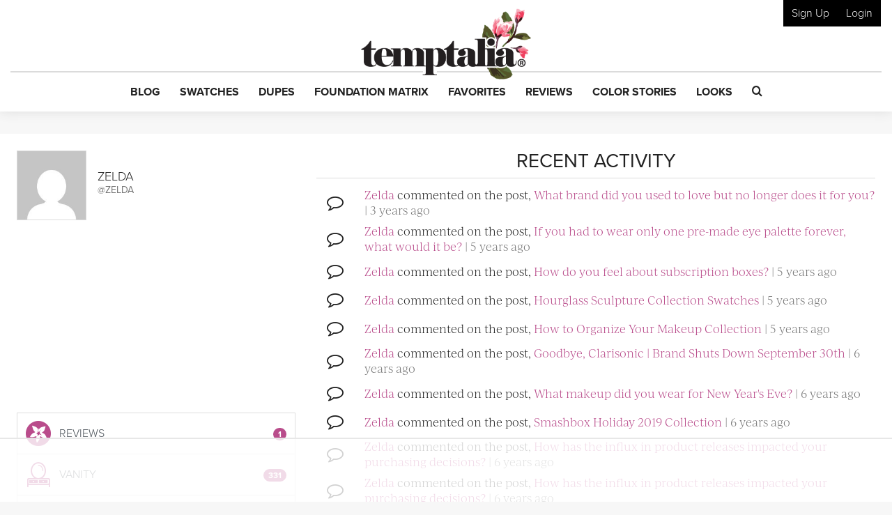

--- FILE ---
content_type: text/html; charset=UTF-8
request_url: https://www.temptalia.com/members/zelda/
body_size: 24526
content:
<!DOCTYPE html>
<html lang="en-US">
<head>
<meta charset="UTF-8">
<meta name="viewport" content="width=device-width, initial-scale=1, shrink-to-fit=no">

<link rel="profile" href="https://gmpg.org/xfn/11">
<link rel="pingback" href="https://www.temptalia.com/xmlrpc.php">
<link rel="apple-touch-icon" sizes="57x57" href="/apple-touch-icon-57x57.png">
<link rel="apple-touch-icon" sizes="60x60" href="/apple-touch-icon-60x60.png">
<link rel="apple-touch-icon" sizes="72x72" href="/apple-touch-icon-72x72.png">
<link rel="apple-touch-icon" sizes="76x76" href="/apple-touch-icon-76x76.png">
<link rel="apple-touch-icon" sizes="114x114" href="/apple-touch-icon-114x114.png">
<link rel="apple-touch-icon" sizes="120x120" href="/apple-touch-icon-120x120.png">
<link rel="apple-touch-icon" sizes="144x144" href="/apple-touch-icon-144x144.png">
<link rel="apple-touch-icon" sizes="152x152" href="/apple-touch-icon-152x152.png">
<link rel="apple-touch-icon" sizes="180x180" href="/apple-touch-icon-180x180.png">
<link rel="icon" type="image/png" href="/favicon-32x32.png" sizes="32x32">
<link rel="icon" type="image/png" href="/favicon-194x194.png" sizes="194x194">
<link rel="icon" type="image/png" href="/favicon-96x96.png" sizes="96x96">
<link rel="icon" type="image/png" href="/android-chrome-192x192.png" sizes="192x192">
<link rel="icon" type="image/png" href="/favicon-16x16.png" sizes="16x16">
<link rel="manifest" href="/manifest.json">
<link rel="mask-icon" href="/safari-pinned-tab.svg" color="#5bbad5">
<meta name="msapplication-TileColor" content="#da532c">
<meta name="msapplication-TileImage" content="/mstile-144x144.png">
<meta name="theme-color" content="#ffffff">

<script>!function(){"use strict";var t=new URL(window.location.href),e=Array.from(t.searchParams.entries()).map(t=>`${t[0]}=${t[1]}`);const a=t=>t.replace(/\s/g,""),r=async t=>{const e={sha256Hash:"",sha1Hash:""};if(!("msCrypto"in window)&&"https:"===location.protocol&&"crypto"in window&&"TextEncoder"in window){const a=(new TextEncoder).encode(t),[r,o]=await Promise.all([n("SHA-256",a),n("SHA-1",a)]);e.sha256Hash=r,e.sha1Hash=o}return e},n=async(t,e)=>{const a=await crypto.subtle.digest(t,e);return Array.from(new Uint8Array(a)).map(t=>("00"+t.toString(16)).slice(-2)).join("")};function o(t){let e=!0;return Object.keys(t).forEach(a=>{0===t[a].length&&(e=!1)}),e}function s(){e.splice(i,1);var a="?"+e.join("&")+t.hash;history.replaceState(null,"",a)}for(var i=0;i<e.length;i++){var c="adt_ei",l=decodeURIComponent(e[i]);if(0===l.indexOf(c)){var h=l.split(c+"=")[1];if((t=>{const e=t.match(/((?=([a-zA-Z0-9._!#$%+^&*()[\]<>-]+))\2@[a-zA-Z0-9._-]+\.[a-zA-Z0-9._-]+)/gi);return e?e[0]:""})(a(h.toLowerCase()))){r(h).then(t=>{if(o(t)){var e={value:t,created:Date.now()};localStorage.setItem(c,JSON.stringify(e)),localStorage.setItem("adt_emsrc","url")}s()});break}s();break}}}();
</script><meta name='robots' content='noindex, follow' />

<script data-no-optimize="1" data-cfasync="false">
(function(w, d) {
	w.adthrive = w.adthrive || {};
	w.adthrive.cmd = w.adthrive.cmd || [];
	w.adthrive.plugin = 'adthrive-ads-3.5.6';
	w.adthrive.host = 'ads.adthrive.com';
	w.adthrive.integration = 'plugin';

	var commitParam = (w.adthriveCLS && w.adthriveCLS.bucket !== 'prod' && w.adthriveCLS.branch) ? '&commit=' + w.adthriveCLS.branch : '';

	var s = d.createElement('script');
	s.async = true;
	s.referrerpolicy='no-referrer-when-downgrade';
	s.src = 'https://' + w.adthrive.host + '/sites/62276f6e42428065811ed1f8/ads.min.js?referrer=' + w.encodeURIComponent(w.location.href) + commitParam + '&cb=' + (Math.floor(Math.random() * 100) + 1) + '';
	var n = d.getElementsByTagName('script')[0];
	n.parentNode.insertBefore(s, n);
})(window, document);
</script>
<link rel="dns-prefetch" href="https://ads.adthrive.com/"><link rel="preconnect" href="https://ads.adthrive.com/"><link rel="preconnect" href="https://ads.adthrive.com/" crossorigin>
	<!-- This site is optimized with the Yoast SEO plugin v18.9 - https://yoast.com/wordpress/plugins/seo/ -->
	<title>Zelda &#8211; Temptalia: Makeup Reviews, Swatches, Dupes to Help You Shop Smarter!</title>
	<meta property="og:locale" content="en_US" />
	<meta property="og:type" content="website" />
	<meta property="og:site_name" content="Temptalia: Makeup Reviews, Swatches, Dupes to Help You Shop Smarter!" />
	<meta name="twitter:card" content="summary" />
	<meta name="twitter:site" content="@temptalia" />
	<script type="application/ld+json" class="yoast-schema-graph">{"@context":"https://schema.org","@graph":[{"@type":"Organization","@id":"https://www.temptalia.com/#organization","name":"Temptalia LLC","url":"https://www.temptalia.com/","sameAs":["https://www.instagram.com/temptalia/","https://www.pinterest.com/temptalia/","https://www.youtube.com/user/temptalia/","https://www.facebook.com/temptalia/","https://twitter.com/temptalia"],"logo":{"@type":"ImageObject","inLanguage":"en-US","@id":"https://www.temptalia.com/#/schema/logo/image/","url":"https://www.temptalia.com/wp-content/uploads/2018/06/logo.jpg","contentUrl":"https://www.temptalia.com/wp-content/uploads/2018/06/logo.jpg","width":760,"height":316,"caption":"Temptalia LLC"},"image":{"@id":"https://www.temptalia.com/#/schema/logo/image/"}},{"@type":"WebSite","@id":"https://www.temptalia.com/#website","url":"https://www.temptalia.com/","name":"Temptalia: Makeup Reviews, Swatches, Dupes to Help You Shop Smarter!","description":"In-depth makeup reviews with swatches and dupes, plus what you need to know about new product launches and tips on how to use your makeup!","publisher":{"@id":"https://www.temptalia.com/#organization"},"potentialAction":[{"@type":"SearchAction","target":{"@type":"EntryPoint","urlTemplate":"https://www.temptalia.com/?s={search_term_string}"},"query-input":"required name=search_term_string"}],"inLanguage":"en-US"},{"@type":"WebPage","@id":"#webpage","url":"","name":"","isPartOf":{"@id":"https://www.temptalia.com/#website"},"breadcrumb":{"@id":"#breadcrumb"},"inLanguage":"en-US","potentialAction":[{"@type":"ReadAction","target":[""]}]},{"@type":"BreadcrumbList","@id":"#breadcrumb","itemListElement":[{"@type":"ListItem","position":1,"name":"Home","item":"https://www.temptalia.com"},{"@type":"ListItem","position":2,"name":"zelda"}]}]}</script>
	<!-- / Yoast SEO plugin. -->


<link rel='dns-prefetch' href='//www.google.com' />
<link rel='dns-prefetch' href='//z-na.amazon-adsystem.com' />
<link rel='dns-prefetch' href='//use.typekit.net' />
<link rel='dns-prefetch' href='//ajax.googleapis.com' />
<link rel='dns-prefetch' href='//www.google-analytics.com' />
<link rel='dns-prefetch' href='//www.googletagservices.com' />

<link rel="alternate" type="application/rss+xml" title="Temptalia: Makeup Reviews, Swatches, Dupes to Help You Shop Smarter! &raquo; Feed" href="https://www.temptalia.com/feed/" />
<link rel="alternate" type="application/rss+xml" title="Temptalia: Makeup Reviews, Swatches, Dupes to Help You Shop Smarter! &raquo; Comments Feed" href="https://www.temptalia.com/comments/feed/" />
<script defer data-domain="temptalia.com" data-api="https://tempt.temptalia.workers.dev/tempt/event" src="https://tempt.temptalia.workers.dev/tempt/script.js"></script>
<!-- Global site tag (gtag.js) - Google Analytics -->
<script async src="https://www.googletagmanager.com/gtag/js?id=UA-293830-7"></script>
<script>
    window.dataLayer = window.dataLayer || [];
    function gtag(){dataLayer.push(arguments);}
    gtag('js', new Date());
    gtag('config', 'UA-293830-7', { 'anonymize_ip': true });
</script>
<style type="text/css">
img.wp-smiley,
img.emoji {
	display: inline !important;
	border: none !important;
	box-shadow: none !important;
	height: 1em !important;
	width: 1em !important;
	margin: 0 0.07em !important;
	vertical-align: -0.1em !important;
	background: none !important;
	padding: 0 !important;
}
</style>
	<link rel='stylesheet' id='wp-block-library-css'  href='https://www.temptalia.com/wp-includes/css/dist/block-library/style.min.css?ver=5.9.12' type='text/css' media='all' />
<link rel='stylesheet' id='bp-login-form-block-css'  href='https://www.temptalia.com/wp-content/plugins/buddypress/bp-core/css/blocks/login-form.min.css?ver=11.3.2' type='text/css' media='all' />
<link rel='stylesheet' id='bp-member-block-css'  href='https://www.temptalia.com/wp-content/plugins/buddypress/bp-members/css/blocks/member.min.css?ver=11.3.2' type='text/css' media='all' />
<link rel='stylesheet' id='bp-members-block-css'  href='https://www.temptalia.com/wp-content/plugins/buddypress/bp-members/css/blocks/members.min.css?ver=11.3.2' type='text/css' media='all' />
<link rel='stylesheet' id='bp-dynamic-members-block-css'  href='https://www.temptalia.com/wp-content/plugins/buddypress/bp-members/css/blocks/dynamic-members.min.css?ver=11.3.2' type='text/css' media='all' />
<link rel='stylesheet' id='bp-latest-activities-block-css'  href='https://www.temptalia.com/wp-content/plugins/buddypress/bp-activity/css/blocks/latest-activities.min.css?ver=11.3.2' type='text/css' media='all' />
<style id='global-styles-inline-css' type='text/css'>
body{--wp--preset--color--black: #000000;--wp--preset--color--cyan-bluish-gray: #abb8c3;--wp--preset--color--white: #ffffff;--wp--preset--color--pale-pink: #f78da7;--wp--preset--color--vivid-red: #cf2e2e;--wp--preset--color--luminous-vivid-orange: #ff6900;--wp--preset--color--luminous-vivid-amber: #fcb900;--wp--preset--color--light-green-cyan: #7bdcb5;--wp--preset--color--vivid-green-cyan: #00d084;--wp--preset--color--pale-cyan-blue: #8ed1fc;--wp--preset--color--vivid-cyan-blue: #0693e3;--wp--preset--color--vivid-purple: #9b51e0;--wp--preset--gradient--vivid-cyan-blue-to-vivid-purple: linear-gradient(135deg,rgba(6,147,227,1) 0%,rgb(155,81,224) 100%);--wp--preset--gradient--light-green-cyan-to-vivid-green-cyan: linear-gradient(135deg,rgb(122,220,180) 0%,rgb(0,208,130) 100%);--wp--preset--gradient--luminous-vivid-amber-to-luminous-vivid-orange: linear-gradient(135deg,rgba(252,185,0,1) 0%,rgba(255,105,0,1) 100%);--wp--preset--gradient--luminous-vivid-orange-to-vivid-red: linear-gradient(135deg,rgba(255,105,0,1) 0%,rgb(207,46,46) 100%);--wp--preset--gradient--very-light-gray-to-cyan-bluish-gray: linear-gradient(135deg,rgb(238,238,238) 0%,rgb(169,184,195) 100%);--wp--preset--gradient--cool-to-warm-spectrum: linear-gradient(135deg,rgb(74,234,220) 0%,rgb(151,120,209) 20%,rgb(207,42,186) 40%,rgb(238,44,130) 60%,rgb(251,105,98) 80%,rgb(254,248,76) 100%);--wp--preset--gradient--blush-light-purple: linear-gradient(135deg,rgb(255,206,236) 0%,rgb(152,150,240) 100%);--wp--preset--gradient--blush-bordeaux: linear-gradient(135deg,rgb(254,205,165) 0%,rgb(254,45,45) 50%,rgb(107,0,62) 100%);--wp--preset--gradient--luminous-dusk: linear-gradient(135deg,rgb(255,203,112) 0%,rgb(199,81,192) 50%,rgb(65,88,208) 100%);--wp--preset--gradient--pale-ocean: linear-gradient(135deg,rgb(255,245,203) 0%,rgb(182,227,212) 50%,rgb(51,167,181) 100%);--wp--preset--gradient--electric-grass: linear-gradient(135deg,rgb(202,248,128) 0%,rgb(113,206,126) 100%);--wp--preset--gradient--midnight: linear-gradient(135deg,rgb(2,3,129) 0%,rgb(40,116,252) 100%);--wp--preset--duotone--dark-grayscale: url('#wp-duotone-dark-grayscale');--wp--preset--duotone--grayscale: url('#wp-duotone-grayscale');--wp--preset--duotone--purple-yellow: url('#wp-duotone-purple-yellow');--wp--preset--duotone--blue-red: url('#wp-duotone-blue-red');--wp--preset--duotone--midnight: url('#wp-duotone-midnight');--wp--preset--duotone--magenta-yellow: url('#wp-duotone-magenta-yellow');--wp--preset--duotone--purple-green: url('#wp-duotone-purple-green');--wp--preset--duotone--blue-orange: url('#wp-duotone-blue-orange');--wp--preset--font-size--small: 13px;--wp--preset--font-size--medium: 20px;--wp--preset--font-size--large: 36px;--wp--preset--font-size--x-large: 42px;}.has-black-color{color: var(--wp--preset--color--black) !important;}.has-cyan-bluish-gray-color{color: var(--wp--preset--color--cyan-bluish-gray) !important;}.has-white-color{color: var(--wp--preset--color--white) !important;}.has-pale-pink-color{color: var(--wp--preset--color--pale-pink) !important;}.has-vivid-red-color{color: var(--wp--preset--color--vivid-red) !important;}.has-luminous-vivid-orange-color{color: var(--wp--preset--color--luminous-vivid-orange) !important;}.has-luminous-vivid-amber-color{color: var(--wp--preset--color--luminous-vivid-amber) !important;}.has-light-green-cyan-color{color: var(--wp--preset--color--light-green-cyan) !important;}.has-vivid-green-cyan-color{color: var(--wp--preset--color--vivid-green-cyan) !important;}.has-pale-cyan-blue-color{color: var(--wp--preset--color--pale-cyan-blue) !important;}.has-vivid-cyan-blue-color{color: var(--wp--preset--color--vivid-cyan-blue) !important;}.has-vivid-purple-color{color: var(--wp--preset--color--vivid-purple) !important;}.has-black-background-color{background-color: var(--wp--preset--color--black) !important;}.has-cyan-bluish-gray-background-color{background-color: var(--wp--preset--color--cyan-bluish-gray) !important;}.has-white-background-color{background-color: var(--wp--preset--color--white) !important;}.has-pale-pink-background-color{background-color: var(--wp--preset--color--pale-pink) !important;}.has-vivid-red-background-color{background-color: var(--wp--preset--color--vivid-red) !important;}.has-luminous-vivid-orange-background-color{background-color: var(--wp--preset--color--luminous-vivid-orange) !important;}.has-luminous-vivid-amber-background-color{background-color: var(--wp--preset--color--luminous-vivid-amber) !important;}.has-light-green-cyan-background-color{background-color: var(--wp--preset--color--light-green-cyan) !important;}.has-vivid-green-cyan-background-color{background-color: var(--wp--preset--color--vivid-green-cyan) !important;}.has-pale-cyan-blue-background-color{background-color: var(--wp--preset--color--pale-cyan-blue) !important;}.has-vivid-cyan-blue-background-color{background-color: var(--wp--preset--color--vivid-cyan-blue) !important;}.has-vivid-purple-background-color{background-color: var(--wp--preset--color--vivid-purple) !important;}.has-black-border-color{border-color: var(--wp--preset--color--black) !important;}.has-cyan-bluish-gray-border-color{border-color: var(--wp--preset--color--cyan-bluish-gray) !important;}.has-white-border-color{border-color: var(--wp--preset--color--white) !important;}.has-pale-pink-border-color{border-color: var(--wp--preset--color--pale-pink) !important;}.has-vivid-red-border-color{border-color: var(--wp--preset--color--vivid-red) !important;}.has-luminous-vivid-orange-border-color{border-color: var(--wp--preset--color--luminous-vivid-orange) !important;}.has-luminous-vivid-amber-border-color{border-color: var(--wp--preset--color--luminous-vivid-amber) !important;}.has-light-green-cyan-border-color{border-color: var(--wp--preset--color--light-green-cyan) !important;}.has-vivid-green-cyan-border-color{border-color: var(--wp--preset--color--vivid-green-cyan) !important;}.has-pale-cyan-blue-border-color{border-color: var(--wp--preset--color--pale-cyan-blue) !important;}.has-vivid-cyan-blue-border-color{border-color: var(--wp--preset--color--vivid-cyan-blue) !important;}.has-vivid-purple-border-color{border-color: var(--wp--preset--color--vivid-purple) !important;}.has-vivid-cyan-blue-to-vivid-purple-gradient-background{background: var(--wp--preset--gradient--vivid-cyan-blue-to-vivid-purple) !important;}.has-light-green-cyan-to-vivid-green-cyan-gradient-background{background: var(--wp--preset--gradient--light-green-cyan-to-vivid-green-cyan) !important;}.has-luminous-vivid-amber-to-luminous-vivid-orange-gradient-background{background: var(--wp--preset--gradient--luminous-vivid-amber-to-luminous-vivid-orange) !important;}.has-luminous-vivid-orange-to-vivid-red-gradient-background{background: var(--wp--preset--gradient--luminous-vivid-orange-to-vivid-red) !important;}.has-very-light-gray-to-cyan-bluish-gray-gradient-background{background: var(--wp--preset--gradient--very-light-gray-to-cyan-bluish-gray) !important;}.has-cool-to-warm-spectrum-gradient-background{background: var(--wp--preset--gradient--cool-to-warm-spectrum) !important;}.has-blush-light-purple-gradient-background{background: var(--wp--preset--gradient--blush-light-purple) !important;}.has-blush-bordeaux-gradient-background{background: var(--wp--preset--gradient--blush-bordeaux) !important;}.has-luminous-dusk-gradient-background{background: var(--wp--preset--gradient--luminous-dusk) !important;}.has-pale-ocean-gradient-background{background: var(--wp--preset--gradient--pale-ocean) !important;}.has-electric-grass-gradient-background{background: var(--wp--preset--gradient--electric-grass) !important;}.has-midnight-gradient-background{background: var(--wp--preset--gradient--midnight) !important;}.has-small-font-size{font-size: var(--wp--preset--font-size--small) !important;}.has-medium-font-size{font-size: var(--wp--preset--font-size--medium) !important;}.has-large-font-size{font-size: var(--wp--preset--font-size--large) !important;}.has-x-large-font-size{font-size: var(--wp--preset--font-size--x-large) !important;}
</style>
<link rel='stylesheet' id='bp-legacy-css-css'  href='https://www.temptalia.com/wp-content/plugins/buddypress/bp-templates/bp-legacy/css/buddypress.min.css?ver=11.3.2' type='text/css' media='screen' />
<link rel='stylesheet' id='contact-form-7-css'  href='https://www.temptalia.com/wp-content/plugins/contact-form-7/includes/css/styles.css?ver=5.5.6.1' type='text/css' media='all' />
<link rel='stylesheet' id='stcr-style-css'  href='https://www.temptalia.com/wp-content/plugins/subscribe-to-comments-reloaded/includes/css/stcr-style.css?ver=5.9.12' type='text/css' media='all' />
<link rel='stylesheet' id='mc4wp-form-themes-css'  href='https://www.temptalia.com/wp-content/plugins/mailchimp-for-wp/assets/css/form-themes.css?ver=4.9.11' type='text/css' media='all' />
<link rel='stylesheet' id='typekit-font-css'  href='https://use.typekit.net/yea8fhh.css?ver=5.9.12' type='text/css' media='all' />
<link rel='stylesheet' id='temptalia-style-css'  href='https://www.temptalia.com/wp-content/themes/temptalia-2016/style.css?ver=2.0.04' type='text/css' media='all' />
<style id='akismet-widget-style-inline-css' type='text/css'>

			.a-stats {
				--akismet-color-mid-green: #357b49;
				--akismet-color-white: #fff;
				--akismet-color-light-grey: #f6f7f7;

				max-width: 350px;
				width: auto;
			}

			.a-stats * {
				all: unset;
				box-sizing: border-box;
			}

			.a-stats strong {
				font-weight: 600;
			}

			.a-stats a.a-stats__link,
			.a-stats a.a-stats__link:visited,
			.a-stats a.a-stats__link:active {
				background: var(--akismet-color-mid-green);
				border: none;
				box-shadow: none;
				border-radius: 8px;
				color: var(--akismet-color-white);
				cursor: pointer;
				display: block;
				font-family: -apple-system, BlinkMacSystemFont, 'Segoe UI', 'Roboto', 'Oxygen-Sans', 'Ubuntu', 'Cantarell', 'Helvetica Neue', sans-serif;
				font-weight: 500;
				padding: 12px;
				text-align: center;
				text-decoration: none;
				transition: all 0.2s ease;
			}

			/* Extra specificity to deal with TwentyTwentyOne focus style */
			.widget .a-stats a.a-stats__link:focus {
				background: var(--akismet-color-mid-green);
				color: var(--akismet-color-white);
				text-decoration: none;
			}

			.a-stats a.a-stats__link:hover {
				filter: brightness(110%);
				box-shadow: 0 4px 12px rgba(0, 0, 0, 0.06), 0 0 2px rgba(0, 0, 0, 0.16);
			}

			.a-stats .count {
				color: var(--akismet-color-white);
				display: block;
				font-size: 1.5em;
				line-height: 1.4;
				padding: 0 13px;
				white-space: nowrap;
			}
		
</style>
<script type='text/javascript' src='https://ajax.googleapis.com/ajax/libs/jquery/2.2.2/jquery.min.js?ver=2.2.2' id='jquery-js'></script>
<script type='text/javascript' id='bp-confirm-js-extra'>
/* <![CDATA[ */
var BP_Confirm = {"are_you_sure":"Are you sure?"};
/* ]]> */
</script>
<script type='text/javascript' src='https://www.temptalia.com/wp-content/plugins/buddypress/bp-core/js/confirm.min.js?ver=11.3.2' id='bp-confirm-js'></script>
<script type='text/javascript' src='https://www.temptalia.com/wp-content/plugins/buddypress/bp-core/js/widget-members.min.js?ver=11.3.2' id='bp-widget-members-js'></script>
<script type='text/javascript' src='https://www.temptalia.com/wp-content/plugins/buddypress/bp-core/js/jquery-query.min.js?ver=11.3.2' id='bp-jquery-query-js'></script>
<script type='text/javascript' src='https://www.temptalia.com/wp-content/plugins/buddypress/bp-core/js/vendor/jquery-cookie.min.js?ver=11.3.2' id='bp-jquery-cookie-js'></script>
<script type='text/javascript' src='https://www.temptalia.com/wp-content/plugins/buddypress/bp-core/js/vendor/jquery-scroll-to.min.js?ver=11.3.2' id='bp-jquery-scroll-to-js'></script>
<script type='text/javascript' id='bp-legacy-js-js-extra'>
/* <![CDATA[ */
var BP_DTheme = {"accepted":"Accepted","close":"Close","comments":"comments","leave_group_confirm":"Are you sure you want to leave this group?","mark_as_fav":"Favorite","my_favs":"My Favorites","rejected":"Rejected","remove_fav":"Remove Favorite","show_all":"Show all","show_all_comments":"Show all comments for this thread","show_x_comments":"Show all comments (%d)","unsaved_changes":"Your profile has unsaved changes. If you leave the page, the changes will be lost.","view":"View","store_filter_settings":""};
/* ]]> */
</script>
<script type='text/javascript' src='https://www.temptalia.com/wp-content/plugins/buddypress/bp-templates/bp-legacy/js/buddypress.min.js?ver=11.3.2' id='bp-legacy-js-js'></script>
<script type='text/javascript' src='https://www.temptalia.com/wp-content/plugins/temptalia/js/temptalia-early.js?ver=1.0.5' id='temptalia-early-js'></script>
<script type='text/javascript' src='https://www.temptalia.com/wp-content/plugins/temptalia/js/slideout.js?ver=1.0.0' id='js-slideout-js'></script>
<link rel="https://api.w.org/" href="https://www.temptalia.com/wp-json/" /><link rel="alternate" type="application/json" href="https://www.temptalia.com/wp-json/wp/v2/pages/0" /><link rel="EditURI" type="application/rsd+xml" title="RSD" href="https://www.temptalia.com/xmlrpc.php?rsd" />
<link rel="wlwmanifest" type="application/wlwmanifest+xml" href="https://www.temptalia.com/wp-includes/wlwmanifest.xml" /> 
<meta name="generator" content="WordPress 5.9.12" />
<link rel="alternate" type="application/json+oembed" href="https://www.temptalia.com/wp-json/oembed/1.0/embed?url" />
<link rel="alternate" type="text/xml+oembed" href="https://www.temptalia.com/wp-json/oembed/1.0/embed?url&#038;format=xml" />

	<script type="text/javascript">var ajaxurl = 'https://www.temptalia.com/wp-admin/admin-ajax.php';</script>

        <!-- Google Tag Manager -->
        <script>(function(w,d,s,l,i){w[l]=w[l]||[];w[l].push({'gtm.start':
                    new Date().getTime(),event:'gtm.js'});var f=d.getElementsByTagName(s)[0],
                j=d.createElement(s),dl=l!='dataLayer'?'&l='+l:'';j.async=true;j.src=
                'https://www.googletagmanager.com/gtm.js?id='+i+dl;f.parentNode.insertBefore(j,f);
            })(window,document,'script','dataLayer','GTM-N3BQ6Q3');</script>
        <!-- End Google Tag Manager -->
        <script>
            const temptalia_category = "Buddypress - Activity";
        </script>
		        <script>
            var _comscore = _comscore || [];
            _comscore.push({c1: "2", c2: "22559537"});
            (function () {
                var s = document.createElement("script"), el = document.getElementsByTagName("script")[0];
                s.async = true;
                s.src = (document.location.protocol == "https:" ? "https://sb" : "http://b") + ".scorecardresearch.com/beacon.js";
                el.parentNode.insertBefore(s, el);
            })();
        </script>
        <noscript>
            <img src="https://sb.scorecardresearch.com/p?c1=2&c2=22559537&cv=2.0&cj=1"/>
        </noscript>        <!-- Twitter universal website tag code -->
        <script>
            !function(e,t,n,s,u,a){e.twq||(s=e.twq=function(){s.exe?s.exe.apply(s,arguments):s.queue.push(arguments);
            },s.version='1.1',s.queue=[],u=t.createElement(n),u.async=!0,u.src='//static.ads-twitter.com/uwt.js',
                a=t.getElementsByTagName(n)[0],a.parentNode.insertBefore(u,a))}(window,document,'script');
            // Insert Twitter Pixel ID and Standard Event data below
            twq('init','o8n0r');
            twq('track','PageView');
        </script>
        <!-- End Twitter universal website tag code -->
        
	<link rel="alternate" type="application/rss+xml" title="Temptalia: Makeup Reviews, Swatches, Dupes to Help You Shop Smarter! | Zelda | Activity RSS Feed" href="https://www.temptalia.com/members/zelda/activity/feed/" />


	<link rel="alternate" type="application/rss+xml" title="Temptalia: Makeup Reviews, Swatches, Dupes to Help You Shop Smarter! | Site Wide Activity RSS Feed" href="https://www.temptalia.com/activity/feed/" />

<link rel='canonical' href='https://www.temptalia.com/members/zelda/' />
<noscript><style id="rocket-lazyload-nojs-css">.rll-youtube-player, [data-lazy-src]{display:none !important;}</style></noscript><script>
    var trackOutboundLink = function(url) {
        ga('send', 'event', 'outbound', 'click', url, {
            'transport': 'beacon',
            'hitCallback': function(){document.location = url;}
        });
    }
</script>
</head><body class="activity bp-user my-activity just-me buddypress bp-legacy page-template-default page page-id-0 page-parent buddypress-activity no-js">        <!-- Google Tag Manager (noscript) -->
        <noscript><iframe src="https://www.googletagmanager.com/ns.html?id=GTM-N3BQ6Q3" height="0" width="0" style="display:none;visibility:hidden"></iframe></noscript>
        <!-- End Google Tag Manager (noscript) -->
		<svg xmlns="http://www.w3.org/2000/svg" viewBox="0 0 0 0" width="0" height="0" focusable="false" role="none" style="visibility: hidden; position: absolute; left: -9999px; overflow: hidden;" ><defs><filter id="wp-duotone-dark-grayscale"><feColorMatrix color-interpolation-filters="sRGB" type="matrix" values=" .299 .587 .114 0 0 .299 .587 .114 0 0 .299 .587 .114 0 0 .299 .587 .114 0 0 " /><feComponentTransfer color-interpolation-filters="sRGB" ><feFuncR type="table" tableValues="0 0.49803921568627" /><feFuncG type="table" tableValues="0 0.49803921568627" /><feFuncB type="table" tableValues="0 0.49803921568627" /><feFuncA type="table" tableValues="1 1" /></feComponentTransfer><feComposite in2="SourceGraphic" operator="in" /></filter></defs></svg><svg xmlns="http://www.w3.org/2000/svg" viewBox="0 0 0 0" width="0" height="0" focusable="false" role="none" style="visibility: hidden; position: absolute; left: -9999px; overflow: hidden;" ><defs><filter id="wp-duotone-grayscale"><feColorMatrix color-interpolation-filters="sRGB" type="matrix" values=" .299 .587 .114 0 0 .299 .587 .114 0 0 .299 .587 .114 0 0 .299 .587 .114 0 0 " /><feComponentTransfer color-interpolation-filters="sRGB" ><feFuncR type="table" tableValues="0 1" /><feFuncG type="table" tableValues="0 1" /><feFuncB type="table" tableValues="0 1" /><feFuncA type="table" tableValues="1 1" /></feComponentTransfer><feComposite in2="SourceGraphic" operator="in" /></filter></defs></svg><svg xmlns="http://www.w3.org/2000/svg" viewBox="0 0 0 0" width="0" height="0" focusable="false" role="none" style="visibility: hidden; position: absolute; left: -9999px; overflow: hidden;" ><defs><filter id="wp-duotone-purple-yellow"><feColorMatrix color-interpolation-filters="sRGB" type="matrix" values=" .299 .587 .114 0 0 .299 .587 .114 0 0 .299 .587 .114 0 0 .299 .587 .114 0 0 " /><feComponentTransfer color-interpolation-filters="sRGB" ><feFuncR type="table" tableValues="0.54901960784314 0.98823529411765" /><feFuncG type="table" tableValues="0 1" /><feFuncB type="table" tableValues="0.71764705882353 0.25490196078431" /><feFuncA type="table" tableValues="1 1" /></feComponentTransfer><feComposite in2="SourceGraphic" operator="in" /></filter></defs></svg><svg xmlns="http://www.w3.org/2000/svg" viewBox="0 0 0 0" width="0" height="0" focusable="false" role="none" style="visibility: hidden; position: absolute; left: -9999px; overflow: hidden;" ><defs><filter id="wp-duotone-blue-red"><feColorMatrix color-interpolation-filters="sRGB" type="matrix" values=" .299 .587 .114 0 0 .299 .587 .114 0 0 .299 .587 .114 0 0 .299 .587 .114 0 0 " /><feComponentTransfer color-interpolation-filters="sRGB" ><feFuncR type="table" tableValues="0 1" /><feFuncG type="table" tableValues="0 0.27843137254902" /><feFuncB type="table" tableValues="0.5921568627451 0.27843137254902" /><feFuncA type="table" tableValues="1 1" /></feComponentTransfer><feComposite in2="SourceGraphic" operator="in" /></filter></defs></svg><svg xmlns="http://www.w3.org/2000/svg" viewBox="0 0 0 0" width="0" height="0" focusable="false" role="none" style="visibility: hidden; position: absolute; left: -9999px; overflow: hidden;" ><defs><filter id="wp-duotone-midnight"><feColorMatrix color-interpolation-filters="sRGB" type="matrix" values=" .299 .587 .114 0 0 .299 .587 .114 0 0 .299 .587 .114 0 0 .299 .587 .114 0 0 " /><feComponentTransfer color-interpolation-filters="sRGB" ><feFuncR type="table" tableValues="0 0" /><feFuncG type="table" tableValues="0 0.64705882352941" /><feFuncB type="table" tableValues="0 1" /><feFuncA type="table" tableValues="1 1" /></feComponentTransfer><feComposite in2="SourceGraphic" operator="in" /></filter></defs></svg><svg xmlns="http://www.w3.org/2000/svg" viewBox="0 0 0 0" width="0" height="0" focusable="false" role="none" style="visibility: hidden; position: absolute; left: -9999px; overflow: hidden;" ><defs><filter id="wp-duotone-magenta-yellow"><feColorMatrix color-interpolation-filters="sRGB" type="matrix" values=" .299 .587 .114 0 0 .299 .587 .114 0 0 .299 .587 .114 0 0 .299 .587 .114 0 0 " /><feComponentTransfer color-interpolation-filters="sRGB" ><feFuncR type="table" tableValues="0.78039215686275 1" /><feFuncG type="table" tableValues="0 0.94901960784314" /><feFuncB type="table" tableValues="0.35294117647059 0.47058823529412" /><feFuncA type="table" tableValues="1 1" /></feComponentTransfer><feComposite in2="SourceGraphic" operator="in" /></filter></defs></svg><svg xmlns="http://www.w3.org/2000/svg" viewBox="0 0 0 0" width="0" height="0" focusable="false" role="none" style="visibility: hidden; position: absolute; left: -9999px; overflow: hidden;" ><defs><filter id="wp-duotone-purple-green"><feColorMatrix color-interpolation-filters="sRGB" type="matrix" values=" .299 .587 .114 0 0 .299 .587 .114 0 0 .299 .587 .114 0 0 .299 .587 .114 0 0 " /><feComponentTransfer color-interpolation-filters="sRGB" ><feFuncR type="table" tableValues="0.65098039215686 0.40392156862745" /><feFuncG type="table" tableValues="0 1" /><feFuncB type="table" tableValues="0.44705882352941 0.4" /><feFuncA type="table" tableValues="1 1" /></feComponentTransfer><feComposite in2="SourceGraphic" operator="in" /></filter></defs></svg><svg xmlns="http://www.w3.org/2000/svg" viewBox="0 0 0 0" width="0" height="0" focusable="false" role="none" style="visibility: hidden; position: absolute; left: -9999px; overflow: hidden;" ><defs><filter id="wp-duotone-blue-orange"><feColorMatrix color-interpolation-filters="sRGB" type="matrix" values=" .299 .587 .114 0 0 .299 .587 .114 0 0 .299 .587 .114 0 0 .299 .587 .114 0 0 " /><feComponentTransfer color-interpolation-filters="sRGB" ><feFuncR type="table" tableValues="0.098039215686275 1" /><feFuncG type="table" tableValues="0 0.66274509803922" /><feFuncB type="table" tableValues="0.84705882352941 0.41960784313725" /><feFuncA type="table" tableValues="1 1" /></feComponentTransfer><feComposite in2="SourceGraphic" operator="in" /></filter></defs></svg>    <a class="sr-only" href="#primaryContainer">Skip to content</a>
    <div id="mobileNavigation" class="mobile-header bb-g6-1 d-lg-none search-container">
        <nav class="mobile-logo-wrapper nav align-items-center">
        <a class="nav-link brand mr-auto" href="https://www.temptalia.com" style="width:152px;">
            <img class="img-fluid d-inline-block skip-lazy" src="https://www.temptalia.com/wp-content/themes/temptalia-2016/media/images/logo-small-120.png"
                 srcset="https://www.temptalia.com/wp-content/themes/temptalia-2016/media/images/logo-small-120.png 120w,
             https://www.temptalia.com/wp-content/themes/temptalia-2016/media/images/logo-small-240.png 240w,
             https://www.temptalia.com/wp-content/themes/temptalia-2016/media/images/logo-small-360.png 360w,
             https://www.temptalia.com/wp-content/themes/temptalia-2016/media/images/logo-small-480.png 480w" alt="Temptalia Logo" data-pin-nopin="1">
        </a>
                            <a class="nav-link sign-up-button" href="https://www.temptalia.com/register/">
                Sign Up
            </a>
            <a class="nav-link login-button" href="https://www.temptalia.com/wp-login.php?redirect_to=%2F%2Fwww.temptalia.com%2Fmembers%2Fzelda%2F">
                Login
            </a>
                        <a class="nav-link btn btn-link navbar-toggler nav-search"><span class="icon-search"></span></a>
    </nav>
    <div class="search-field w-100 d-none">
        <form action="/">
            <div class="input-group">
                <input class="form-control search-input" type="search" name="s" placeholder="Search Temptalia...">
                <div class="nav-search-close clickable input-group-append">
                    <span class="input-group-text icon-close"></span>
                </div>
            </div>
        </form>
    </div>
    <nav class="nav mobile-navigation bg-gray-lightest">
        <a class="nav-link nav-expander">Reviews</a>
        <ul class="mobile-dropdown">
            <li class="dropdown-header">Reviews
                <div class="float-right">
                    <span class="nav-close icon-close f-0"></span>
                </div>
            </li>
            <li>
                <a href="https://www.temptalia.com/product/">
                    All Products
                    <div class="float-right">
                        <span class="text-gray icon-chevron-right f-0"></span>
                    </div>
                </a>
            </li>
            <li>
                <a href="https://www.temptalia.com/product/#find">
                    Find a Review
                    <div class="float-right">
                        <span class="text-gray icon-chevron-right f-0"></span>
                    </div>
                </a>
            </li>
            <li>
                <a href="https://www.temptalia.com/product/#type">
                    Browse by Type
                    <div class="float-right">
                        <span class="text-gray icon-chevron-right f-0"></span>
                    </div>
                </a>
            </li>
            <li>
                <a href="https://www.temptalia.com/product/#brand">
                    Browse by Brand
                    <div class="float-right">
                        <span class="text-gray icon-chevron-right f-0"></span>
                    </div>
                </a>
            </li>
            <li>
                <a href="https://www.temptalia.com/product/#popular">
                    Popular Products
                    <div class="float-right">
                        <span class="text-gray icon-chevron-right f-0"></span>
                    </div>
                </a>
            </li>
        </ul>
        <a class="nav-link nav-expander" href>
            Makeup<br class="d-sm-none"> Dupes
        </a>
        <ul class="mobile-dropdown">
            <li class="dropdown-header">The Dupe List
                <div class="float-right">
                    <span class="nav-close icon-close f-0"></span>
                </div>
            </li>
            <li>
                <a href="https://www.temptalia.com/makeup-dupe-list/">
                    Find Product Dupes
                    <div class="float-right">
                        <span class="text-gray icon-chevron-right f-0"></span>
                    </div>
                </a>
            </li>
            <li>
                <a href="https://www.temptalia.com/makeup-dupe-list/">
                    Compare Any Two Palettes
                    <div class="float-right">
                        <span class="text-gray icon-chevron-right f-0"></span>
                    </div>
                </a>
            </li>
            <li>
                <a href="https://www.temptalia.com/submit-dupe/">
                    Submit a Dupe
                    <div class="float-right">
                        <span class="text-gray icon-chevron-right f-0"></span>
                    </div>
                </a>
            </li>
        </ul>
        <a class="nav-link nav-expander" href>
            Foundation<br class="d-sm-none"> Matrix
        </a>
        <ul class="mobile-dropdown">
            <li class="dropdown-header">Foundation Matching
                <div class="float-right">
                    <span class="nav-close icon-close f-0"></span>
                </div>
            </li>
            <li>
                <a href="https://www.temptalia.com/foundation-matrix/">
                    Foundation Matrix
                    <div class="float-right">
                        <span class="text-gray icon-chevron-right f-0"></span>
                    </div>
                </a>
            </li>
            <li>
                <a href="https://www.temptalia.com/foundation-matrix/existing/">
                    Use Existing Shade
                    <div class="float-right">
                        <span class="text-gray icon-chevron-right f-0"></span>
                    </div>
                </a>
            </li>
            <li>
                <a href="https://www.temptalia.com/foundation-matrix/scratch/">
                    Start from Scratch
                    <div class="float-right">
                        <span class="text-gray icon-chevron-right f-0"></span>
                    </div>
                </a>
            </li>
        </ul>
        <a class="nav-link nav-expander" href>
            Swatches
        </a>
        <ul class="mobile-dropdown">
            <li class="dropdown-header">Browse Swatches
                <div class="float-right">
                    <span class="nav-close icon-close f-0"></span>
                </div>
            </li>
            <li>
                <a href="https://www.temptalia.com/swatch-gallery/">
                    The Swatch Gallery
                    <div class="float-right">
                        <span class="text-gray icon-chevron-right f-0"></span>
                    </div>
                </a>
            </li>
            <li>
                <a href="https://www.temptalia.com/swatch-gallery/#formula">
                    By Product
                    <div class="float-right">
                        <span class="text-gray icon-chevron-right f-0"></span>
                    </div>
                </a>
            </li>
            <li>
                <a href="https://www.temptalia.com/swatch-gallery/#color">
                    By Color or Type
                    <div class="float-right">
                        <span class="text-gray icon-chevron-right f-0"></span>
                    </div>
                </a>
            </li>
            <li>
                <a href="https://www.temptalia.com/swatch-gallery/#sbs">
                    Compare Any Two
                    <div class="float-right">
                        <span class="text-gray icon-chevron-right f-0"></span>
                    </div>
                </a>
            </li>
        </ul>
        <a class="nav-link nav-expander" href>
            More
        </a>
        <ul class="mobile-dropdown more-menu">
            <li class="dropdown-header">More Sections Below
                <div class="float-right">
                    <span class="nav-close icon-close f-0"></span>
                </div>
            </li>
            <li class="dropdown-subheader">Blog</li>
            <li><a href="https://www.temptalia.com/blog/">
                    Full Blog
                    <div class="float-right">
                        <span class="text-gray icon-chevron-right f-0"></span>
                    </div>
                </a>
            </li>
            <li><a href="https://www.temptalia.com/category/features/bargains-sales/">
                    Deals
                    <div class="float-right">
                        <span class="text-gray icon-chevron-right f-0"></span>
                    </div>
                </a>
            </li>
            <li><a href="https://www.temptalia.com/category/latest-collections/">
                    Launches
                    <div class="float-right">
                        <span class="text-gray icon-chevron-right f-0"></span>
                    </div>
                </a></li>
            <li><a href="https://www.temptalia.com/category/features/editorials/">
                    Editorials
                    <div class="float-right">
                        <span class="text-gray icon-chevron-right f-0"></span>
                    </div>
                </a></li>
            <li><a href="https://www.temptalia.com/category/features/makeup-tips/">
                    Makeup Tips
                    <div class="float-right">
                        <span class="text-gray icon-chevron-right f-0"></span>
                    </div>
                </a></li>
            <li><a href="https://www.temptalia.com/category/features/makeup-storage-solutions/">
                    Makeup Storage
                    <div class="float-right">
                        <span class="text-gray icon-chevron-right f-0"></span>
                    </div>
                </a></li>
            <li><a href="https://www.temptalia.com/category/features/sneak-peeks-swatches/">
                    Sneak Peeks
                    <div class="float-right">
                        <span class="text-gray icon-chevron-right f-0"></span>
                    </div>
                </a></li>
            <li><a href="https://www.temptalia.com/category/features/">
                    Weekly Features
                    <div class="float-right">
                        <span class="text-gray icon-chevron-right f-0"></span>
                    </div>
                </a></li>
            <li><a href="https://www.temptalia.com/brands/">
                    Posts by Brand
                    <div class="float-right">
                        <span class="text-gray icon-chevron-right f-0"></span>
                    </div>
                </a></li>
            <li class="dropdown-subheader">Recommendations</li>
            <li><a href="https://www.temptalia.com/category/features/best-of-recommendations/">
                    Best of Lists
                    <div class="float-right">
                        <span class="text-gray icon-chevron-right f-0"></span>
                    </div>
                </a></li>
            <li><a href="https://www.temptalia.com/favorites/">
                    Editor's Favorites
                    <div class="float-right">
                        <span class="text-gray icon-chevron-right f-0"></span>
                    </div>
                </a></li>
            <li><a href="https://www.temptalia.com/category/features/round-ups/">
                    Round-ups
                    <div class="float-right">
                        <span class="text-gray icon-chevron-right f-0"></span>
                    </div>
                </a></li>
            <li class="dropdown-subheader">Inspiration &amp; Looks</li>
            <li><a href="https://www.temptalia.com/members/temptalia/color-stories/">
                    Editor's Color Stories
                    <div class="float-right">
                        <span class="text-gray icon-chevron-right f-0"></span>
                    </div>
                </a></li>
            <li><a href="https://www.temptalia.com/members/temptalia/looks/">
                    Editor's Looks
                    <div class="float-right">
                        <span class="text-gray icon-chevron-right f-0"></span>
                    </div>
                </a></li>
            <li><a href="https://www.temptalia.com/category/features/makeup-look-ideas/">
                    Look Ideas
                    <div class="float-right">
                        <span class="text-gray icon-chevron-right f-0"></span>
                    </div>
                </a></li>
            <li><a href="https://www.temptalia.com/color-story/">
                    Color Stories
                    <div class="float-right">
                        <span class="text-gray icon-chevron-right f-0"></span>
                    </div>
                </a></li>
            <li><a href="https://www.temptalia.com/looks/">
                    All Looks
                    <div class="float-right">
                        <span class="text-gray icon-chevron-right f-0"></span>
                    </div>
                </a></li>

            <li><a href="https://www.temptalia.com/create-color-story/">
                    Create a Color Story
                    <div class="float-right">
                        <span class="text-gray icon-chevron-right f-0"></span>
                    </div>
                </a></li>
        </ul>
    </nav>
    <div class="filters-wrapper"></div>
</div>
<div class="mobile-header-spacer has-countdown d-lg-none"></div><div id="primaryNavigation" class="bg-white sans-serif d-none d-lg-block">
        <div class="container relative primary-nav-wrap">
        <div class="absolute top right mr-4 bg-black secondary-nav">
                        <ul class="track-container-links nav nav-pills f-3" data-trackaction="User Navigation">
                <li class="nav-item">
                    <a class="nav-link px-3" href="https://www.temptalia.com/register/">Sign Up</a>
                </li>
                <li class="nav-item">
                    <a class="nav-link px-3" href="https://www.temptalia.com/wp-login.php?redirect_to=%2F%2Fwww.temptalia.com%2Fmembers%2Fzelda%2F">Login</a>
                </li>
            </ul>
                </div>
        <div class="logo-header text-center pt-3 bb-g6-2">
            <a class="d-inline-block" href="https://www.temptalia.com"  style="max-width: 244px;">
                <img class="img-fluid" src="data:image/svg+xml,%3Csvg%20xmlns='http://www.w3.org/2000/svg'%20viewBox='0%200%200%200'%3E%3C/svg%3E" data-lazy-srcset="https://www.temptalia.com/wp-content/themes/temptalia-2016/media/images/logo-244.png 244w, https://www.temptalia.com/wp-content/themes/temptalia-2016/media/images/logo-488.png 488w, https://www.temptalia.com/wp-content/themes/temptalia-2016/media/images/logo-732.png 732w" alt="Temptalia Logo" data-pin-nopin="1" data-lazy-src="https://www.temptalia.com/wp-content/themes/temptalia-2016/media/images/logo-244.png"><noscript><img class="img-fluid" src="https://www.temptalia.com/wp-content/themes/temptalia-2016/media/images/logo-244.png" srcset="https://www.temptalia.com/wp-content/themes/temptalia-2016/media/images/logo-244.png 244w, https://www.temptalia.com/wp-content/themes/temptalia-2016/media/images/logo-488.png 488w, https://www.temptalia.com/wp-content/themes/temptalia-2016/media/images/logo-732.png 732w" alt="Temptalia Logo" data-pin-nopin="1"></noscript>
            </a>
        </div>
        <nav class="primary-nav nav search-container p-0 d-flex justify-content-center" aria-label="Main">
            <ul class="nav-menu">
                <li class="top-nav-item">
                    <a href="https://www.temptalia.com/blog/" aria-haspopup="true" aria-expanded="false">
                        <span class="text-uppercase bold">Blog</span>
                    </a>
                    <div class="sub-nav bt-g6-1 text-uppercase text-base">
                        <div class="row m-0">
                            <div class="col-sm-6 sub-nav-group br-g6-1">
                                <ul id="navFeatures" class="nav flex-column py-4 pr-0">
                                    <li class="nav-item" data-menu="deals">
                                        <a href="https://www.temptalia.com/category/features/bargains-sales/"
                                           data-menu="deals" aria-expanded="false">Deals &amp; Sales
                                        </a>
                                        <button class="sr-only btn btn-secondary btn-sm py-0"
                                                aria-expanded="true">
                                            <span aria-hidden="true" class="icon-chevron-right"></span>
                                            Show submenu for "Deals &amp; Sales"</button>
                                    </li>
                                    <li class="nav-item" data-menu="launches">
                                        <a href="https://www.temptalia.com/category/latest-collections/"
                                           data-menu="launches" aria-expanded="false">
                                            Launches
                                        </a>
                                        <button class="sr-only btn btn-secondary btn-sm py-0"
                                                aria-expanded="false">
                                            <span aria-hidden="true" class="icon-chevron-right"></span>
                                            Show submenu for "Launches"</button>
                                    </li>
                                    <li class="nav-item" data-menu="reviews">
                                        <a href="https://www.temptalia.com/reviews/"
                                           data-menu="reviews" aria-expanded="false">Reviews</a>
                                        <button class="sr-only btn btn-secondary btn-sm py-0"
                                                aria-expanded="false">
                                            <span aria-hidden="true" class="icon-chevron-right"></span>
                                            Show submenu for "Reviews"</button>
                                    </li>
                                    <li class="nav-item" data-menu="sneak-peeks">
                                        <a href="https://www.temptalia.com/category/features/sneak-peeks-swatches/"
                                           data-menu="sneak-peeks" aria-expanded="false">Sneak Peeks</a>
                                        <button class="sr-only btn btn-secondary btn-sm py-0"
                                                aria-expanded="false">
                                            <span aria-hidden="true" class="icon-chevron-right"></span>
                                            Show submenu for "Sneak Peeks"</button>
                                    </li>
                                    <li class="nav-item" data-menu="features">
                                        <a href="https://www.temptalia.com/category/features/"
                                           data-menu="features" aria-expanded="false">Weekly Features</a>
                                        <button class="sr-only btn btn-secondary btn-sm py-0"
                                                aria-expanded="false">
                                            <span aria-hidden="true" class="icon-chevron-right"></span>
                                            Show submenu for "Weekly Features"</button>
                                    </li>
                                    <li class="nav-item" data-menu="looks">
                                        <a href="https://www.temptalia.com/members/temptalia/looks/"
                                           data-menu="looks" aria-expanded="false">Looks</a>
                                        <button class="sr-only btn btn-secondary btn-sm py-0"
                                                aria-expanded="false">
                                            <span aria-hidden="true" class="icon-chevron-right"></span>
                                            Show submenu for "Looks"</button>
                                    </li>
                                    <li class="nav-item" data-menu="editorials">
                                        <a href="https://www.temptalia.com/category/features/editorials/"
                                           data-menu="editorials" aria-expanded="false">Editorials</a>
                                        <button class="sr-only btn btn-secondary btn-sm py-0"
                                                aria-expanded="false">
                                            <span aria-hidden="true" class="icon-chevron-right"></span>
                                            Show submenu for "Editorials"</button>
                                    </li>
                                    <li class="nav-item" data-menu="posts">
                                        <a href="https://www.temptalia.com/category/features/makeup-tips/"
                                           data-menu="posts" aria-expanded="false">More Posts</a>
                                        <button class="sr-only btn btn-secondary btn-sm py-0"
                                                aria-expanded="false">
                                            <span aria-hidden="true" class="icon-chevron-right"></span>
                                            Show submenu for "More Posts"</button>
                                    </li>
                                </ul>
                            </div>
                            <div class="col-sm-18 bg-gray-lightest p-5">
                                <div id="navFeaturesContent">
                                    <div class="nav-section nav-deals">
                                        <h3 class="light mt-0 pb-2 bb-g6-1">Deals &amp; Sales</h3>
                                        <div class="row">
                                            <div class="col-sm-12">
                                                <ul class="nav flex-column">
                                                                                                    </ul>
                                            </div>
                                        </div>
                                        <a class="mt-2 btn btn-black btn-block text-white" href="https://www.temptalia.com/category/bargains-sales/">More Deals</a>
                                    </div>
                                    <div class="nav-section nav-launches d-none">
                                        <h3 class="light mt-0 pb-2 bb-g6-1">Launches</h3>
                                        <div class="row"><div class="col-sm-8"><ul class="nav flex-column"><li class="nav-item"><a href="https://www.temptalia.com/category/latest-collections/holiday-2023/">Holiday 2023</a></li><li class="nav-item"><a href="https://www.temptalia.com/category/latest-collections/fall-2023/">Fall 2023</a></li><li class="nav-item"><a href="https://www.temptalia.com/category/latest-collections/year-2023-launches/">2023</a></li><li class="nav-item"><a href="https://www.temptalia.com/category/latest-collections/year-2022-launches/">2022</a></li><li class="nav-item"><a href="https://www.temptalia.com/category/latest-collections/year-2021-launches/">2021</a></li><li class="nav-item"><a href="https://www.temptalia.com/category/latest-collections/year-2020-launches/">2020</a></li><li class="nav-item"><a href="https://www.temptalia.com/category/latest-collections/year-2019-launches/">2019</a></li></ul></div><div class="col-sm-8"><ul class="nav flex-column"><li class="nav-item"><a href="https://www.temptalia.com/category/latest-collections/year-2018-launches/">2018</a></li><li class="nav-item"><a href="https://www.temptalia.com/category/latest-collections/year-2017-launches/">2017</a></li><li class="nav-item"><a href="https://www.temptalia.com/category/latest-collections/year-2016-launches/">2016</a></li><li class="nav-item"><a href="https://www.temptalia.com/category/latest-collections/year-2015-launches/">2015</a></li><li class="nav-item"><a href="https://www.temptalia.com/category/latest-collections/year-2014-launches/">2014</a></li><li class="nav-item"><a href="https://www.temptalia.com/category/latest-collections/year-2013-launches/">2013</a></li><li class="nav-item"><a href="https://www.temptalia.com/category/latest-collections/year-2012-launches/">2012</a></li></ul></div><div class="col-sm-8"><ul class="nav flex-column"><li class="nav-item"><a href="https://www.temptalia.com/category/latest-collections/year-2011-launches/">2011</a></li><li class="nav-item"><a href="https://www.temptalia.com/category/latest-collections/2010-makeup-launches/">2010</a></li><li class="nav-item"><a href="https://www.temptalia.com/category/latest-collections/past-2009-launches/">2009</a></li><li class="nav-item"><a href="https://www.temptalia.com/category/latest-collections/past-2008-launches/">2008</a></li><li class="nav-item"><a href="https://www.temptalia.com/category/latest-collections/past-2007-launches/">2007</a></li></ul></div>                                        </div>
                                    </div>
                                    <div class="nav-section nav-reviews d-none">
                                        <h3 class="light mt-0 pb-2 bb-g6-1">Reviews</h3>
                                        <div class="row row-2">
                                            <div class="col-sm-12 px-2">
                                                <a class="btn btn-secondary btn-block" href="https://www.temptalia.com/reviews/">Browse By Type</a>
                                            </div>
                                            <div class="col-sm-12 px-2">
                                                <a class="btn btn-secondary btn-block" href="https://www.temptalia.com/reviews-by-rating/">Browse By Rating</a>
                                            </div>
                                        </div>
                                        <h4 class="text-center text-uppercase mt-4">Know what you're looking for?</h4>
                                        <form method="get" action="https://www.temptalia.com">
                                            <div class="input-group mb-3">
                                                <input class="form-control" type="text" name="s" aria-label="Search for a Product or Shade" placeholder="Search by Product or Shade Name">
                                                <input type="hidden" name="filter" value="post">
                                                <div class="input-group-append input-group-btn">
                                                    <button class="btn btn-primary" aria-label="Submit Search"><span class="icon-search"></span></button>
                                                </div>
                                            </div>
                                        </form>
                                    </div>
                                    <div class="nav-section nav-sneak-peeks d-none">
                                        <h3 class="light mt-0 pb-2 bb-g6-1">Sneak Peeks</h3>
                                        <div class="bg-white b-g6-1 p-4 mb-2">
                                            <div class="row row-2 text-center">
				                                                                                    <div class="col-sm-12 col-md-6 px-2">
                                                        <a href="https://www.temptalia.com/colourpop-cloud-9-palette-swatches/">
                                                            <img class="img-fluid b-g6-1 mb-2" src="data:image/svg+xml,%3Csvg%20xmlns='http://www.w3.org/2000/svg'%20viewBox='0%200%200%200'%3E%3C/svg%3E"
                                                                 alt="ColourPop Cloud 9 Palette Swatches"
                                                                 data-lazy-srcset="https://www.temptalia.com/wp-content/uploads/2023/10/colourpop_cloud-9_001_palette-350x350.jpg 350w, https://www.temptalia.com/wp-content/uploads/2023/10/colourpop_cloud-9_001_palette-768x768.jpg 768w, https://www.temptalia.com/wp-content/uploads/2023/10/colourpop_cloud-9_001_palette-150x150.jpg 150w, https://www.temptalia.com/wp-content/uploads/2023/10/colourpop_cloud-9_001_palette-550x550.jpg 550w, https://www.temptalia.com/wp-content/uploads/2023/10/colourpop_cloud-9_001_palette-760x760.jpg 760w, https://www.temptalia.com/wp-content/uploads/2023/10/colourpop_cloud-9_001_palette.jpg 1080w"
                                                                 data-lazy-sizes="(max-width: 350px) 100vw, 350px"
                                                                 data-pin-nopin="1" data-lazy-src="https://www.temptalia.com/wp-content/uploads/2023/10/colourpop_cloud-9_001_palette-350x350.jpg"><noscript><img class="img-fluid b-g6-1 mb-2" src="https://www.temptalia.com/wp-content/uploads/2023/10/colourpop_cloud-9_001_palette-350x350.jpg"
                                                                 alt="ColourPop Cloud 9 Palette Swatches"
                                                                 srcset="https://www.temptalia.com/wp-content/uploads/2023/10/colourpop_cloud-9_001_palette-350x350.jpg 350w, https://www.temptalia.com/wp-content/uploads/2023/10/colourpop_cloud-9_001_palette-768x768.jpg 768w, https://www.temptalia.com/wp-content/uploads/2023/10/colourpop_cloud-9_001_palette-150x150.jpg 150w, https://www.temptalia.com/wp-content/uploads/2023/10/colourpop_cloud-9_001_palette-550x550.jpg 550w, https://www.temptalia.com/wp-content/uploads/2023/10/colourpop_cloud-9_001_palette-760x760.jpg 760w, https://www.temptalia.com/wp-content/uploads/2023/10/colourpop_cloud-9_001_palette.jpg 1080w"
                                                                 sizes="(max-width: 350px) 100vw, 350px"
                                                                 data-pin-nopin="1"></noscript>
                                                        </a>
                                                        <p class="f-1 mb-0 text-center text-gray text-overflow-ellipsis">ColourPop Cloud 9 Palette Swatches</p>
                                                    </div>
				                                                                                    <div class="col-sm-12 col-md-6 px-2">
                                                        <a href="https://www.temptalia.com/holiday-2023-palette-swatches-guerlain-tom-ford-natasha-denona/">
                                                            <img class="img-fluid b-g6-1 mb-2" src="data:image/svg+xml,%3Csvg%20xmlns='http://www.w3.org/2000/svg'%20viewBox='0%200%200%200'%3E%3C/svg%3E"
                                                                 alt="Holiday 2023 Palette Swatches (Guerlain, Tom Ford, Natasha Denona)"
                                                                 data-lazy-srcset="https://www.temptalia.com/wp-content/uploads/2023/10/guerlain_glittery-tiger_001_palette-350x350.jpg 350w, https://www.temptalia.com/wp-content/uploads/2023/10/guerlain_glittery-tiger_001_palette-768x768.jpg 768w, https://www.temptalia.com/wp-content/uploads/2023/10/guerlain_glittery-tiger_001_palette-150x150.jpg 150w, https://www.temptalia.com/wp-content/uploads/2023/10/guerlain_glittery-tiger_001_palette-550x550.jpg 550w, https://www.temptalia.com/wp-content/uploads/2023/10/guerlain_glittery-tiger_001_palette-760x760.jpg 760w, https://www.temptalia.com/wp-content/uploads/2023/10/guerlain_glittery-tiger_001_palette.jpg 1080w"
                                                                 data-lazy-sizes="(max-width: 350px) 100vw, 350px"
                                                                 data-pin-nopin="1" data-lazy-src="https://www.temptalia.com/wp-content/uploads/2023/10/guerlain_glittery-tiger_001_palette-350x350.jpg"><noscript><img class="img-fluid b-g6-1 mb-2" src="https://www.temptalia.com/wp-content/uploads/2023/10/guerlain_glittery-tiger_001_palette-350x350.jpg"
                                                                 alt="Holiday 2023 Palette Swatches (Guerlain, Tom Ford, Natasha Denona)"
                                                                 srcset="https://www.temptalia.com/wp-content/uploads/2023/10/guerlain_glittery-tiger_001_palette-350x350.jpg 350w, https://www.temptalia.com/wp-content/uploads/2023/10/guerlain_glittery-tiger_001_palette-768x768.jpg 768w, https://www.temptalia.com/wp-content/uploads/2023/10/guerlain_glittery-tiger_001_palette-150x150.jpg 150w, https://www.temptalia.com/wp-content/uploads/2023/10/guerlain_glittery-tiger_001_palette-550x550.jpg 550w, https://www.temptalia.com/wp-content/uploads/2023/10/guerlain_glittery-tiger_001_palette-760x760.jpg 760w, https://www.temptalia.com/wp-content/uploads/2023/10/guerlain_glittery-tiger_001_palette.jpg 1080w"
                                                                 sizes="(max-width: 350px) 100vw, 350px"
                                                                 data-pin-nopin="1"></noscript>
                                                        </a>
                                                        <p class="f-1 mb-0 text-center text-gray text-overflow-ellipsis">Holiday 2023 Palette Swatches (Guerlain, Tom Ford, Natasha Denona)</p>
                                                    </div>
				                                                                                    <div class="col-sm-12 col-md-6 px-2">
                                                        <a href="https://www.temptalia.com/pat-mcgrath-bijoux-brilliance-cheek-trios-swatches/">
                                                            <img class="img-fluid b-g6-1 mb-2" src="data:image/svg+xml,%3Csvg%20xmlns='http://www.w3.org/2000/svg'%20viewBox='0%200%200%200'%3E%3C/svg%3E"
                                                                 alt="Pat McGrath Bijoux Brilliance Cheek Trios Swatches"
                                                                 data-lazy-srcset="https://www.temptalia.com/wp-content/uploads/2023/10/pat-mcgrath_holiday-2023_001_group-350x350.jpg 350w, https://www.temptalia.com/wp-content/uploads/2023/10/pat-mcgrath_holiday-2023_001_group-768x768.jpg 768w, https://www.temptalia.com/wp-content/uploads/2023/10/pat-mcgrath_holiday-2023_001_group-150x150.jpg 150w, https://www.temptalia.com/wp-content/uploads/2023/10/pat-mcgrath_holiday-2023_001_group-550x550.jpg 550w, https://www.temptalia.com/wp-content/uploads/2023/10/pat-mcgrath_holiday-2023_001_group-760x760.jpg 760w, https://www.temptalia.com/wp-content/uploads/2023/10/pat-mcgrath_holiday-2023_001_group.jpg 1080w"
                                                                 data-lazy-sizes="(max-width: 350px) 100vw, 350px"
                                                                 data-pin-nopin="1" data-lazy-src="https://www.temptalia.com/wp-content/uploads/2023/10/pat-mcgrath_holiday-2023_001_group-350x350.jpg"><noscript><img class="img-fluid b-g6-1 mb-2" src="https://www.temptalia.com/wp-content/uploads/2023/10/pat-mcgrath_holiday-2023_001_group-350x350.jpg"
                                                                 alt="Pat McGrath Bijoux Brilliance Cheek Trios Swatches"
                                                                 srcset="https://www.temptalia.com/wp-content/uploads/2023/10/pat-mcgrath_holiday-2023_001_group-350x350.jpg 350w, https://www.temptalia.com/wp-content/uploads/2023/10/pat-mcgrath_holiday-2023_001_group-768x768.jpg 768w, https://www.temptalia.com/wp-content/uploads/2023/10/pat-mcgrath_holiday-2023_001_group-150x150.jpg 150w, https://www.temptalia.com/wp-content/uploads/2023/10/pat-mcgrath_holiday-2023_001_group-550x550.jpg 550w, https://www.temptalia.com/wp-content/uploads/2023/10/pat-mcgrath_holiday-2023_001_group-760x760.jpg 760w, https://www.temptalia.com/wp-content/uploads/2023/10/pat-mcgrath_holiday-2023_001_group.jpg 1080w"
                                                                 sizes="(max-width: 350px) 100vw, 350px"
                                                                 data-pin-nopin="1"></noscript>
                                                        </a>
                                                        <p class="f-1 mb-0 text-center text-gray text-overflow-ellipsis">Pat McGrath Bijoux Brilliance Cheek Trios Swatches</p>
                                                    </div>
				                                                                                    <div class="col-sm-12 col-md-6 px-2">
                                                        <a href="https://www.temptalia.com/chanel-holiday-2023-color-collection-swatches/">
                                                            <img class="img-fluid b-g6-1 mb-2" src="data:image/svg+xml,%3Csvg%20xmlns='http://www.w3.org/2000/svg'%20viewBox='0%200%200%200'%3E%3C/svg%3E"
                                                                 alt="Chanel Holiday 2023 Color Collection Swatches"
                                                                 data-lazy-srcset="https://www.temptalia.com/wp-content/uploads/2023/10/chanel_holiday-2023_001_group-350x350.jpg 350w, https://www.temptalia.com/wp-content/uploads/2023/10/chanel_holiday-2023_001_group-768x768.jpg 768w, https://www.temptalia.com/wp-content/uploads/2023/10/chanel_holiday-2023_001_group-150x150.jpg 150w, https://www.temptalia.com/wp-content/uploads/2023/10/chanel_holiday-2023_001_group-550x550.jpg 550w, https://www.temptalia.com/wp-content/uploads/2023/10/chanel_holiday-2023_001_group-760x760.jpg 760w, https://www.temptalia.com/wp-content/uploads/2023/10/chanel_holiday-2023_001_group.jpg 1080w"
                                                                 data-lazy-sizes="(max-width: 350px) 100vw, 350px"
                                                                 data-pin-nopin="1" data-lazy-src="https://www.temptalia.com/wp-content/uploads/2023/10/chanel_holiday-2023_001_group-350x350.jpg"><noscript><img class="img-fluid b-g6-1 mb-2" src="https://www.temptalia.com/wp-content/uploads/2023/10/chanel_holiday-2023_001_group-350x350.jpg"
                                                                 alt="Chanel Holiday 2023 Color Collection Swatches"
                                                                 srcset="https://www.temptalia.com/wp-content/uploads/2023/10/chanel_holiday-2023_001_group-350x350.jpg 350w, https://www.temptalia.com/wp-content/uploads/2023/10/chanel_holiday-2023_001_group-768x768.jpg 768w, https://www.temptalia.com/wp-content/uploads/2023/10/chanel_holiday-2023_001_group-150x150.jpg 150w, https://www.temptalia.com/wp-content/uploads/2023/10/chanel_holiday-2023_001_group-550x550.jpg 550w, https://www.temptalia.com/wp-content/uploads/2023/10/chanel_holiday-2023_001_group-760x760.jpg 760w, https://www.temptalia.com/wp-content/uploads/2023/10/chanel_holiday-2023_001_group.jpg 1080w"
                                                                 sizes="(max-width: 350px) 100vw, 350px"
                                                                 data-pin-nopin="1"></noscript>
                                                        </a>
                                                        <p class="f-1 mb-0 text-center text-gray text-overflow-ellipsis">Chanel Holiday 2023 Color Collection Swatches</p>
                                                    </div>
				                                                                            </div>
                                        </div>
                                        <a class="btn btn-black btn-block text-white" href="https://www.temptalia.com/category/features/sneak-peeks-swatches/">View More</a>
                                    </div>
                                    <div class="nav-section nav-features d-none">
                                        <h3 class="light mt-0 pb-2 bb-g6-1">Weekly Features</h3>
                                        <div class="row">
                                            <div class="col-sm-12">
                                                <ul class="nav flex-column">
                                                    <li class="nav-item">
                                                        <a href="https://www.temptalia.com/category/features/best-of-recommendations/">Best of Product Lists</a>
                                                    </li>
                                                    <li class="nav-item">
                                                        <a href="https://www.temptalia.com/tag/community-faves/">Community Favorites</a>
                                                    </li>
                                                    <li class="nav-item">
                                                        <a href="https://www.temptalia.com/tag/free-for-haul-fridays/">Free For Haul Friday</a>
                                                    </li>
                                                    <li class="nav-item">
                                                        <a href="https://www.temptalia.com/tag/hit-list/">Hit List</a>
                                                    </li>
                                                    <li class="nav-item">
                                                        <a href="https://www.temptalia.com/category/features/makeup-look-ideas/">Makeup Look Ideas</a>
                                                    </li>
                                                    <li class="nav-item">
                                                        <a href="https://www.temptalia.com/tag/poll/">Polls</a>
                                                    </li>
                                                </ul>
                                            </div>
                                            <div class="col-sm-12">
                                                <ul class="nav flex-column">
                                                    <li class="nav-item">
                                                        <a href="https://www.temptalia.com/tag/rant-and-rave/">Rant &amp; Rave</a>
                                                    </li>
                                                    <li class="nav-item">
                                                        <a href="https://www.temptalia.com/category/features/round-ups/">Round-Ups</a>
                                                    </li>
                                                    <li class="nav-item">
                                                        <a href="https://www.temptalia.com/tag/survey-says/">Survey Says</a>
                                                    </li>
                                                    <li class="nav-item">
                                                        <a href="https://www.temptalia.com/tag/temptalia-asks-you/">Temptalia Asks You</a>
                                                    </li>
                                                    <li class="nav-item">
                                                        <a href="https://www.temptalia.com/tag/week-in-review/">Week in Review</a>
                                                    </li>
                                                </ul>
                                            </div>
                                        </div>
                                    </div>
                                    <div class="nav-section nav-looks d-none">
                                        <h3 class="light mt-0 pb-2 bb-g6-1">Most Recent Looks</h3>
                                        <div class="bg-white b-g6-1 p-4 mb-2">
                                            <div class="row row-2 text-center">
                                                                                                        <div class="col-md-6 px-2">
                                                            <a href="https://www.temptalia.com/looks/olivia-palermo-eyeshadow-look/">
                                                                <img class="img-fluid mx-auto b-g6-1 mb-2" src="data:image/svg+xml,%3Csvg%20xmlns='http://www.w3.org/2000/svg'%20viewBox='0%200%20350%20350'%3E%3C/svg%3E" width="350" height="350" alt="Olivia Palermo Eyeshadow Look"  data-pin-nopin="1" data-lazy-src="https://www.temptalia.com/wp-content/uploads/looks/2022/07/885fdd49be4b79fc4644aa6eb1aae90b-350x350.jpg"><noscript><img class="img-fluid mx-auto b-g6-1 mb-2" src="https://www.temptalia.com/wp-content/uploads/looks/2022/07/885fdd49be4b79fc4644aa6eb1aae90b-350x350.jpg" width="350" height="350" alt="Olivia Palermo Eyeshadow Look"  data-pin-nopin="1"></noscript>                                                            </a>
                                                            <p class="f-1 mb-0 text-center text-gray text-ellipsis">Olivia Palermo Eyeshadow Look</p>
                                                        </div>
                                                                                                            <div class="col-md-6 px-2">
                                                            <a href="https://www.temptalia.com/looks/a-pink-plum-eye-look-ft-sydney-grace-x-temptalia/">
                                                                <img class="img-fluid mx-auto b-g6-1 mb-2" src="data:image/svg+xml,%3Csvg%20xmlns='http://www.w3.org/2000/svg'%20viewBox='0%200%20350%20350'%3E%3C/svg%3E" width="350" height="350" alt="A Pink &#038; Plum Eye Look ft. Sydney Grace x Temptalia"  data-pin-nopin="1" data-lazy-src="https://www.temptalia.com/wp-content/uploads/looks/2022/07/d9a27806e255a1b6792acec8022c37dd-350x350.jpg"><noscript><img class="img-fluid mx-auto b-g6-1 mb-2" src="https://www.temptalia.com/wp-content/uploads/looks/2022/07/d9a27806e255a1b6792acec8022c37dd-350x350.jpg" width="350" height="350" alt="A Pink &#038; Plum Eye Look ft. Sydney Grace x Temptalia"  data-pin-nopin="1"></noscript>                                                            </a>
                                                            <p class="f-1 mb-0 text-center text-gray text-ellipsis">A Pink & Plum Eye Look ft. Sydney Grace x Temptalia</p>
                                                        </div>
                                                                                                            <div class="col-md-6 px-2">
                                                            <a href="https://www.temptalia.com/looks/pat-mcgrath-colorful-sparkly-eye-look/">
                                                                <img class="img-fluid mx-auto b-g6-1 mb-2" src="data:image/svg+xml,%3Csvg%20xmlns='http://www.w3.org/2000/svg'%20viewBox='0%200%20350%20350'%3E%3C/svg%3E" width="350" height="350" alt="Pat McGrath Colorful + Sparkly Eye Look"  data-pin-nopin="1" data-lazy-src="https://www.temptalia.com/wp-content/uploads/looks/2022/07/756cef755227b5fc1e254ae2dbd8d01a-350x350.jpg"><noscript><img class="img-fluid mx-auto b-g6-1 mb-2" src="https://www.temptalia.com/wp-content/uploads/looks/2022/07/756cef755227b5fc1e254ae2dbd8d01a-350x350.jpg" width="350" height="350" alt="Pat McGrath Colorful + Sparkly Eye Look"  data-pin-nopin="1"></noscript>                                                            </a>
                                                            <p class="f-1 mb-0 text-center text-gray text-ellipsis">Pat McGrath Colorful + Sparkly Eye Look</p>
                                                        </div>
                                                                                                            <div class="col-md-6 px-2">
                                                            <a href="https://www.temptalia.com/looks/a-tropical-eye-look-ft-sydney-grace-x-temptalia/">
                                                                <img class="img-fluid mx-auto b-g6-1 mb-2" src="data:image/svg+xml,%3Csvg%20xmlns='http://www.w3.org/2000/svg'%20viewBox='0%200%20350%20350'%3E%3C/svg%3E" width="350" height="350" alt="A Tropical Eye Look ft. Sydney Grace x Temptalia"  data-pin-nopin="1" data-lazy-src="https://www.temptalia.com/wp-content/uploads/looks/2022/07/427641434a446d38bf679f7dada9144a-350x350.jpg"><noscript><img class="img-fluid mx-auto b-g6-1 mb-2" src="https://www.temptalia.com/wp-content/uploads/looks/2022/07/427641434a446d38bf679f7dada9144a-350x350.jpg" width="350" height="350" alt="A Tropical Eye Look ft. Sydney Grace x Temptalia"  data-pin-nopin="1"></noscript>                                                            </a>
                                                            <p class="f-1 mb-0 text-center text-gray text-ellipsis">A Tropical Eye Look ft. Sydney Grace x Temptalia</p>
                                                        </div>
                                                                                                </div>
                                        </div>
                                        <div class="row row-2">
                                            <div class="col px-2">
                                                <a class="btn btn-black btn-block text-white" href="https://www.temptalia.com/members/temptalia/looks/">View All Looks</a>
                                            </div>
                                            <div class="col px-2">
                                                <a class="btn btn-black btn-block text-white" href="https://www.temptalia.com/archive-looks/">View Looks from 2014 &amp; Earlier</a>
                                            </div>
                                        </div>
                                    </div>
                                    <div class="nav-section nav-editorials d-none">
                                        <h3 class="light mt-0 pb-2 bb-g6-1">Editorials</h3>
                                        <div class="bg-white b-g6-1 p-4 mb-2">
                                            <div class="row row-2 text-center">
                                                                                                    <div class="col-sm-12 col-md-6 px-2">
                                                        <a href="https://www.temptalia.com/colourpop-x-harry-potter-collection-yer-a-disappointment-colourpop/">
                                                            <img class="img-fluid b-g6-1 mb-2" src="data:image/svg+xml,%3Csvg%20xmlns='http://www.w3.org/2000/svg'%20viewBox='0%200%200%200'%3E%3C/svg%3E"
                                                                 alt="ColourPop x Harry Potter Collection... Yer a Disappointment, ColourPop"
                                                                 data-lazy-srcset="https://www.temptalia.com/wp-content/uploads/2022/09/colourpop-harry-potter-350x350.png 350w, https://www.temptalia.com/wp-content/uploads/2022/09/colourpop-harry-potter-768x768.png 768w, https://www.temptalia.com/wp-content/uploads/2022/09/colourpop-harry-potter-150x150.png 150w, https://www.temptalia.com/wp-content/uploads/2022/09/colourpop-harry-potter-550x550.png 550w, https://www.temptalia.com/wp-content/uploads/2022/09/colourpop-harry-potter-760x760.png 760w, https://www.temptalia.com/wp-content/uploads/2022/09/colourpop-harry-potter.png 1080w"
                                                                 data-lazy-sizes="(max-width: 350px) 100vw, 350px"
                                                                 data-pin-nopin="1" data-lazy-src="https://www.temptalia.com/wp-content/uploads/2022/09/colourpop-harry-potter-350x350.png"><noscript><img class="img-fluid b-g6-1 mb-2" src="https://www.temptalia.com/wp-content/uploads/2022/09/colourpop-harry-potter-350x350.png"
                                                                 alt="ColourPop x Harry Potter Collection... Yer a Disappointment, ColourPop"
                                                                 srcset="https://www.temptalia.com/wp-content/uploads/2022/09/colourpop-harry-potter-350x350.png 350w, https://www.temptalia.com/wp-content/uploads/2022/09/colourpop-harry-potter-768x768.png 768w, https://www.temptalia.com/wp-content/uploads/2022/09/colourpop-harry-potter-150x150.png 150w, https://www.temptalia.com/wp-content/uploads/2022/09/colourpop-harry-potter-550x550.png 550w, https://www.temptalia.com/wp-content/uploads/2022/09/colourpop-harry-potter-760x760.png 760w, https://www.temptalia.com/wp-content/uploads/2022/09/colourpop-harry-potter.png 1080w"
                                                                 sizes="(max-width: 350px) 100vw, 350px"
                                                                 data-pin-nopin="1"></noscript>
                                                        </a>
                                                        <p class="f-1 mb-0 text-center text-gray text-overflow-ellipsis">ColourPop x Harry Potter Collection... Yer a Disappointment, ColourPop</p>
                                                    </div>
                                                                                                    <div class="col-sm-12 col-md-6 px-2">
                                                        <a href="https://www.temptalia.com/a-look-into-bite-beautys-rebrand-is-anything-going-right/">
                                                            <img class="img-fluid b-g6-1 mb-2" src="data:image/svg+xml,%3Csvg%20xmlns='http://www.w3.org/2000/svg'%20viewBox='0%200%200%200'%3E%3C/svg%3E"
                                                                 alt="A look into Bite Beauty\'s rebrand - is anything going right?"
                                                                 data-lazy-srcset="https://www.temptalia.com/wp-content/uploads/2021/07/bite-beauty_power-move-soft-matte-lipstick_001_product-350x350.jpg 350w, https://www.temptalia.com/wp-content/uploads/2021/07/bite-beauty_power-move-soft-matte-lipstick_001_product-150x150.jpg 150w, https://www.temptalia.com/wp-content/uploads/2021/07/bite-beauty_power-move-soft-matte-lipstick_001_product-550x550.jpg 550w, https://www.temptalia.com/wp-content/uploads/2021/07/bite-beauty_power-move-soft-matte-lipstick_001_product.jpg 760w"
                                                                 data-lazy-sizes="(max-width: 350px) 100vw, 350px"
                                                                 data-pin-nopin="1" data-lazy-src="https://www.temptalia.com/wp-content/uploads/2021/07/bite-beauty_power-move-soft-matte-lipstick_001_product-350x350.jpg"><noscript><img class="img-fluid b-g6-1 mb-2" src="https://www.temptalia.com/wp-content/uploads/2021/07/bite-beauty_power-move-soft-matte-lipstick_001_product-350x350.jpg"
                                                                 alt="A look into Bite Beauty\'s rebrand - is anything going right?"
                                                                 srcset="https://www.temptalia.com/wp-content/uploads/2021/07/bite-beauty_power-move-soft-matte-lipstick_001_product-350x350.jpg 350w, https://www.temptalia.com/wp-content/uploads/2021/07/bite-beauty_power-move-soft-matte-lipstick_001_product-150x150.jpg 150w, https://www.temptalia.com/wp-content/uploads/2021/07/bite-beauty_power-move-soft-matte-lipstick_001_product-550x550.jpg 550w, https://www.temptalia.com/wp-content/uploads/2021/07/bite-beauty_power-move-soft-matte-lipstick_001_product.jpg 760w"
                                                                 sizes="(max-width: 350px) 100vw, 350px"
                                                                 data-pin-nopin="1"></noscript>
                                                        </a>
                                                        <p class="f-1 mb-0 text-center text-gray text-overflow-ellipsis">A look into Bite Beauty's rebrand - is anything going right?</p>
                                                    </div>
                                                                                                    <div class="col-sm-12 col-md-6 px-2">
                                                        <a href="https://www.temptalia.com/how-to-declutter-a-makeup-collection/">
                                                            <img class="img-fluid b-g6-1 mb-2" src="data:image/svg+xml,%3Csvg%20xmlns='http://www.w3.org/2000/svg'%20viewBox='0%200%200%200'%3E%3C/svg%3E"
                                                                 alt="Curate a Makeup Collection You Love with More Mindfulness (2022 Guide)"
                                                                 data-lazy-srcset="https://www.temptalia.com/wp-content/uploads/2018/11/byalegory_organizers002-350x350.jpg 350w, https://www.temptalia.com/wp-content/uploads/2018/11/byalegory_organizers002-150x150.jpg 150w, https://www.temptalia.com/wp-content/uploads/2018/11/byalegory_organizers002-550x550.jpg 550w"
                                                                 data-lazy-sizes="(max-width: 350px) 100vw, 350px"
                                                                 data-pin-nopin="1" data-lazy-src="https://www.temptalia.com/wp-content/uploads/2018/11/byalegory_organizers002-350x350.jpg"><noscript><img class="img-fluid b-g6-1 mb-2" src="https://www.temptalia.com/wp-content/uploads/2018/11/byalegory_organizers002-350x350.jpg"
                                                                 alt="Curate a Makeup Collection You Love with More Mindfulness (2022 Guide)"
                                                                 srcset="https://www.temptalia.com/wp-content/uploads/2018/11/byalegory_organizers002-350x350.jpg 350w, https://www.temptalia.com/wp-content/uploads/2018/11/byalegory_organizers002-150x150.jpg 150w, https://www.temptalia.com/wp-content/uploads/2018/11/byalegory_organizers002-550x550.jpg 550w"
                                                                 sizes="(max-width: 350px) 100vw, 350px"
                                                                 data-pin-nopin="1"></noscript>
                                                        </a>
                                                        <p class="f-1 mb-0 text-center text-gray text-overflow-ellipsis">Curate a Makeup Collection You Love with More Mindfulness (2022 Guide)</p>
                                                    </div>
                                                                                                    <div class="col-sm-12 col-md-6 px-2">
                                                        <a href="https://www.temptalia.com/how-to-buy-less-makeup-no-buys-low-buys-guide/">
                                                            <img class="img-fluid b-g6-1 mb-2" src="data:image/svg+xml,%3Csvg%20xmlns='http://www.w3.org/2000/svg'%20viewBox='0%200%200%200'%3E%3C/svg%3E"
                                                                 alt="How-to Buy Less Makeup: Guide to Makeup No-Buys &amp; Low-Buys (2022)"
                                                                 data-lazy-srcset="https://www.temptalia.com/wp-content/uploads/2019/10/coffee-n-swatches_10-11-19_006-350x350.jpg 350w, https://www.temptalia.com/wp-content/uploads/2019/10/coffee-n-swatches_10-11-19_006-768x768.jpg 768w, https://www.temptalia.com/wp-content/uploads/2019/10/coffee-n-swatches_10-11-19_006-150x150.jpg 150w, https://www.temptalia.com/wp-content/uploads/2019/10/coffee-n-swatches_10-11-19_006-550x550.jpg 550w, https://www.temptalia.com/wp-content/uploads/2019/10/coffee-n-swatches_10-11-19_006-760x760.jpg 760w, https://www.temptalia.com/wp-content/uploads/2019/10/coffee-n-swatches_10-11-19_006.jpg 1080w"
                                                                 data-lazy-sizes="(max-width: 350px) 100vw, 350px"
                                                                 data-pin-nopin="1" data-lazy-src="https://www.temptalia.com/wp-content/uploads/2019/10/coffee-n-swatches_10-11-19_006-350x350.jpg"><noscript><img class="img-fluid b-g6-1 mb-2" src="https://www.temptalia.com/wp-content/uploads/2019/10/coffee-n-swatches_10-11-19_006-350x350.jpg"
                                                                 alt="How-to Buy Less Makeup: Guide to Makeup No-Buys &amp; Low-Buys (2022)"
                                                                 srcset="https://www.temptalia.com/wp-content/uploads/2019/10/coffee-n-swatches_10-11-19_006-350x350.jpg 350w, https://www.temptalia.com/wp-content/uploads/2019/10/coffee-n-swatches_10-11-19_006-768x768.jpg 768w, https://www.temptalia.com/wp-content/uploads/2019/10/coffee-n-swatches_10-11-19_006-150x150.jpg 150w, https://www.temptalia.com/wp-content/uploads/2019/10/coffee-n-swatches_10-11-19_006-550x550.jpg 550w, https://www.temptalia.com/wp-content/uploads/2019/10/coffee-n-swatches_10-11-19_006-760x760.jpg 760w, https://www.temptalia.com/wp-content/uploads/2019/10/coffee-n-swatches_10-11-19_006.jpg 1080w"
                                                                 sizes="(max-width: 350px) 100vw, 350px"
                                                                 data-pin-nopin="1"></noscript>
                                                        </a>
                                                        <p class="f-1 mb-0 text-center text-gray text-overflow-ellipsis">How-to Buy Less Makeup: Guide to Makeup No-Buys & Low-Buys (2022)</p>
                                                    </div>
                                                                                            </div>
                                        </div>
                                        <a class="btn btn-black btn-block text-white" href="https://www.temptalia.com/category/features/editorials/">View More</a>

                                    </div>
                                    <div class="nav-section nav-posts d-none">
                                        <h3 class="light mt-0 pb-2 bb-g6-1">More Posts</h3>
                                        <div class="row">
                                            <div class="col-sm-12">
                                                <ul class="nav flex-column">
                                                    <li class="nav-item"><a href="https://www.temptalia.com/category/features/makeup-tips/">Makeup Tips</a></li>
                                                    <li class="nav-item"><a href="https://www.temptalia.com/category/site-news/contests/">Contests</a></li>
                                                    <li class="nav-item"><a href="https://www.temptalia.com/members/temptalia/looks/">Looks</a></li>
                                                </ul>
                                            </div>
                                            <div class="col-sm-12">
                                                <ul class="nav flex-column">
                                                    <li class="nav-item">
                                                        <a href="https://www.temptalia.com/category/features/makeup-storage-solutions/">Makeup Storage</a>
                                                    </li>
                                                    <li class="nav-item">
                                                        <a href="https://www.temptalia.com/category/tutorials/">Tutorials</a>
                                                    </li>
                                                    <li class="nav-item">
                                                        <a href="https://www.temptalia.com/brands/">Brands</a>
                                                    </li>
                                                </ul>
                                            </div>
                                        </div>
                                    </div>
                                </div>
                            </div>
                        </div>
                    </div>
                </li>
                <li class="top-nav-item">
                    <a href="https://www.temptalia.com/swatch-gallery/" aria-haspopup="true" aria-expanded="false">
                        <span class="text-uppercase bold">Swatches</span>
                    </a>
                    <div class="sub-nav bt-g6-1">
                        <div class="row m-0">
                            <div class="col-lg-11 text-center text-uppercase p-5">
                                <h2><a href="https://www.temptalia.com/swatch-gallery/"><span class="icon icon-swatch-gallery-lg"></span> The Swatch Gallery&trade;</a></h2>
                                <a class="btn btn-secondary btn-block" href="https://www.temptalia.com/swatch-gallery/#formula"><span class="icon-wishlist"></span> By Product</a>
                                <a class="btn btn-secondary btn-block" href="https://www.temptalia.com/swatch-gallery/#color"><span class="icon-foundation-matrix"></span> By Color or Type</a>
                                <a class="btn btn-secondary btn-block" href="https://www.temptalia.com/swatch-gallery/#sbs"><span class="icon-dupe-list"></span> Compare Any Two</a>
                                <p class="f-2 mt-2 mb-0 text-normal"><a href="https://www.temptalia.com/swatches/" class="highlight">Browse all swatches.</a></p>
                            </div>
                            <div class="col-sm-13 d-none d-lg-block bg-gray-lightest bl-g6-1 px-4 py-5 text-center">
                                <h3>Featured Swatches</h3>
                                <div class="row row-2">
                                    <div class="col-sm-12 col-md-6  px-2"><a href="https://www.temptalia.com/swatches/pat-mcgrath-divine-glow/"><img class="img-fluid b-g6-1 mb-2" alt="Pat McGrath Lotus Nectar Divine Glow" src="data:image/svg+xml,%3Csvg%20xmlns='http://www.w3.org/2000/svg'%20viewBox='0%200%200%200'%3E%3C/svg%3E"  data-lazy-srcset="https://www.temptalia.com/wp-content/uploads/2023/10/pat-mcgrath_lotus-nectar_001_product-150x150.jpg 150w, https://www.temptalia.com/wp-content/uploads/2023/10/pat-mcgrath_lotus-nectar_001_product-350x350.jpg 350w, https://www.temptalia.com/wp-content/uploads/2023/10/pat-mcgrath_lotus-nectar_001_product-550x550.jpg 550w, https://www.temptalia.com/wp-content/uploads/2023/10/pat-mcgrath_lotus-nectar_001_product.jpg 760w" data-lazy-sizes="(max-width: 150px) 100vw, 150px" data-pin-nopin="1" data-lazy-src="https://www.temptalia.com/wp-content/uploads/2023/10/pat-mcgrath_lotus-nectar_001_product-150x150.jpg"><noscript><img class="img-fluid b-g6-1 mb-2" alt="Pat McGrath Lotus Nectar Divine Glow" src="https://www.temptalia.com/wp-content/uploads/2023/10/pat-mcgrath_lotus-nectar_001_product-150x150.jpg"  srcset="https://www.temptalia.com/wp-content/uploads/2023/10/pat-mcgrath_lotus-nectar_001_product-150x150.jpg 150w, https://www.temptalia.com/wp-content/uploads/2023/10/pat-mcgrath_lotus-nectar_001_product-350x350.jpg 350w, https://www.temptalia.com/wp-content/uploads/2023/10/pat-mcgrath_lotus-nectar_001_product-550x550.jpg 550w, https://www.temptalia.com/wp-content/uploads/2023/10/pat-mcgrath_lotus-nectar_001_product.jpg 760w" sizes="(max-width: 150px) 100vw, 150px" data-pin-nopin="1"></noscript></a><p class="f-1 text-center text-gray text-ellipsis mb-0">Divine Glow</p></div><div class="col-sm-12 col-md-6  px-2"><a href="https://www.temptalia.com/swatches/danessa-myricks-lightwork-eyeshadow/"><img class="img-fluid b-g6-1 mb-2" alt="Danessa Myricks Abundant Lightwork Eyeshadow" src="data:image/svg+xml,%3Csvg%20xmlns='http://www.w3.org/2000/svg'%20viewBox='0%200%200%200'%3E%3C/svg%3E"  data-lazy-srcset="https://www.temptalia.com/wp-content/uploads/2023/10/danessa-myricks_abundant_001_product-150x150.jpg 150w, https://www.temptalia.com/wp-content/uploads/2023/10/danessa-myricks_abundant_001_product-350x350.jpg 350w, https://www.temptalia.com/wp-content/uploads/2023/10/danessa-myricks_abundant_001_product-550x550.jpg 550w, https://www.temptalia.com/wp-content/uploads/2023/10/danessa-myricks_abundant_001_product.jpg 760w" data-lazy-sizes="(max-width: 150px) 100vw, 150px" data-pin-nopin="1" data-lazy-src="https://www.temptalia.com/wp-content/uploads/2023/10/danessa-myricks_abundant_001_product-150x150.jpg"><noscript><img class="img-fluid b-g6-1 mb-2" alt="Danessa Myricks Abundant Lightwork Eyeshadow" src="https://www.temptalia.com/wp-content/uploads/2023/10/danessa-myricks_abundant_001_product-150x150.jpg"  srcset="https://www.temptalia.com/wp-content/uploads/2023/10/danessa-myricks_abundant_001_product-150x150.jpg 150w, https://www.temptalia.com/wp-content/uploads/2023/10/danessa-myricks_abundant_001_product-350x350.jpg 350w, https://www.temptalia.com/wp-content/uploads/2023/10/danessa-myricks_abundant_001_product-550x550.jpg 550w, https://www.temptalia.com/wp-content/uploads/2023/10/danessa-myricks_abundant_001_product.jpg 760w" sizes="(max-width: 150px) 100vw, 150px" data-pin-nopin="1"></noscript></a><p class="f-1 text-center text-gray text-ellipsis mb-0">Lightwork Eyeshadow</p></div><div class="col-sm-12 col-md-6  d-sm-none d-md-block px-2"><a href="https://www.temptalia.com/swatches/chanel-illuminating-powder-duo-2/"><img class="img-fluid b-g6-1 mb-2" alt="Chanel Duo Lumiere Illuminating Powder Duo" src="data:image/svg+xml,%3Csvg%20xmlns='http://www.w3.org/2000/svg'%20viewBox='0%200%200%200'%3E%3C/svg%3E"  data-lazy-srcset="https://www.temptalia.com/wp-content/uploads/2023/10/chanel_duo-lumiere_001_product-150x150.jpg 150w, https://www.temptalia.com/wp-content/uploads/2023/10/chanel_duo-lumiere_001_product-350x350.jpg 350w, https://www.temptalia.com/wp-content/uploads/2023/10/chanel_duo-lumiere_001_product-768x768.jpg 768w, https://www.temptalia.com/wp-content/uploads/2023/10/chanel_duo-lumiere_001_product-550x550.jpg 550w, https://www.temptalia.com/wp-content/uploads/2023/10/chanel_duo-lumiere_001_product-760x760.jpg 760w, https://www.temptalia.com/wp-content/uploads/2023/10/chanel_duo-lumiere_001_product.jpg 1080w" data-lazy-sizes="(max-width: 150px) 100vw, 150px" data-pin-nopin="1" data-lazy-src="https://www.temptalia.com/wp-content/uploads/2023/10/chanel_duo-lumiere_001_product-150x150.jpg"><noscript><img class="img-fluid b-g6-1 mb-2" alt="Chanel Duo Lumiere Illuminating Powder Duo" src="https://www.temptalia.com/wp-content/uploads/2023/10/chanel_duo-lumiere_001_product-150x150.jpg"  srcset="https://www.temptalia.com/wp-content/uploads/2023/10/chanel_duo-lumiere_001_product-150x150.jpg 150w, https://www.temptalia.com/wp-content/uploads/2023/10/chanel_duo-lumiere_001_product-350x350.jpg 350w, https://www.temptalia.com/wp-content/uploads/2023/10/chanel_duo-lumiere_001_product-768x768.jpg 768w, https://www.temptalia.com/wp-content/uploads/2023/10/chanel_duo-lumiere_001_product-550x550.jpg 550w, https://www.temptalia.com/wp-content/uploads/2023/10/chanel_duo-lumiere_001_product-760x760.jpg 760w, https://www.temptalia.com/wp-content/uploads/2023/10/chanel_duo-lumiere_001_product.jpg 1080w" sizes="(max-width: 150px) 100vw, 150px" data-pin-nopin="1"></noscript></a><p class="f-1 text-center text-gray text-ellipsis mb-0">Illuminating Powder Duo</p></div><div class="col-sm-12 col-md-6  d-sm-none d-md-block px-2"><a href="https://www.temptalia.com/swatches/rabanne-eyephoria-cream-eyeshadow-2/"><img class="img-fluid b-g6-1 mb-2" alt="Rabanne Lilac Glaze Eyephoria Cream Eyeshadow" src="data:image/svg+xml,%3Csvg%20xmlns='http://www.w3.org/2000/svg'%20viewBox='0%200%200%200'%3E%3C/svg%3E"  data-lazy-srcset="https://www.temptalia.com/wp-content/uploads/2023/10/rabanne_lilac-glaze_001_product-150x150.jpg 150w, https://www.temptalia.com/wp-content/uploads/2023/10/rabanne_lilac-glaze_001_product-350x350.jpg 350w, https://www.temptalia.com/wp-content/uploads/2023/10/rabanne_lilac-glaze_001_product-550x550.jpg 550w, https://www.temptalia.com/wp-content/uploads/2023/10/rabanne_lilac-glaze_001_product.jpg 760w" data-lazy-sizes="(max-width: 150px) 100vw, 150px" data-pin-nopin="1" data-lazy-src="https://www.temptalia.com/wp-content/uploads/2023/10/rabanne_lilac-glaze_001_product-150x150.jpg"><noscript><img class="img-fluid b-g6-1 mb-2" alt="Rabanne Lilac Glaze Eyephoria Cream Eyeshadow" src="https://www.temptalia.com/wp-content/uploads/2023/10/rabanne_lilac-glaze_001_product-150x150.jpg"  srcset="https://www.temptalia.com/wp-content/uploads/2023/10/rabanne_lilac-glaze_001_product-150x150.jpg 150w, https://www.temptalia.com/wp-content/uploads/2023/10/rabanne_lilac-glaze_001_product-350x350.jpg 350w, https://www.temptalia.com/wp-content/uploads/2023/10/rabanne_lilac-glaze_001_product-550x550.jpg 550w, https://www.temptalia.com/wp-content/uploads/2023/10/rabanne_lilac-glaze_001_product.jpg 760w" sizes="(max-width: 150px) 100vw, 150px" data-pin-nopin="1"></noscript></a><p class="f-1 text-center text-gray text-ellipsis mb-0">Eyephoria Cream Eyeshadow</p></div>                                </div>
                            </div>
                        </div>
                    </div>
                </li>
                <li class="top-nav-item">
                    <a href="https://www.temptalia.com/makeup-dupe-list/" aria-haspopup="true" aria-expanded="false">
                        <span class="text-uppercase bold">Dupes</span>
                    </a>
                    <div class="sub-nav bt-g6-1">
                        <div class="row m-0">
                            <div class="col-lg-11 p-5">
                                <h2 class="text-uppercase text-center mb-4">
                                    <a href="https://www.temptalia.com/makeup-dupe-list/"><span class="icon icon-dupe-list-lg"></span> The Dupe List&trade;</a>
                                </h2>
                                <div class="text-base">
                                    <a class="d-block clearfix p-0 mb-2" href="https://www.temptalia.com/makeup-dupe-list/">
                                        <span class="icon-search f-5 float-left pr-2"></span>
                                        <h4 class="text-uppercase mb-0 mt-0">Find Product Dupes</h4>
                                        <p class="f-2 m-0">Duplicate a high-end product or never buy the same shade twice.</p>
                                    </a>
                                    <a class="d-block p-0 mb-3" href="https://www.temptalia.com/makeup-dupe-list/">
                                        <span class="icon-dupe-list f-5 float-left pr-2"></span>
                                        <h4 class="text-uppercase mt-0 mb-0">Compare any Two Palettes</h4>
                                        <p class="f-2 m-0">Look to see if any shades between two palettes are known dupes.</p>
                                    </a>
                                </div>
                                <a class="btn btn-primary btn-block text-uppercase mt-3" href="https://www.temptalia.com/submit-dupe/" >Submit a Dupe</a>
                            </div>
                            <div class="col-sm-13 d-none d-lg-block bg-gray-lightest bl-g6-1 px-4 py-5 text-center">
                                <h3>Popular Products</h3>
                                <div class="row row-2">
                                                                    </div>
                            </div>
                        </div>
                    </div>
                </li>
                <li class="top-nav-item">
                    <a href="https://www.temptalia.com/foundation-matrix/" aria-haspopup="true" aria-expanded="false">
                        <span class="text-uppercase bold">Foundation<span class="d-none d-xl-inline"> Matrix</span></span>
                    </a>
                    <div class="sub-nav bt-g6-1 text-center">
                        <div class="row align-items-center bg-gray-lightest mx-0">
                            <div class="col-md-12 py-6 px-5 bg-white br-g6-1 text-center">
                                <h3 class="pb-2 mb-4">
                                    <a href="https://www.temptalia.com/foundation-matrix/match/">
                                        Use Existing Shade
                                    </a>
                                </h3>
                                <p class="text-smaller mb-2">Tell us your current shade match, and we'll help you find a match in your next foundation or concealer!</p>
                                <a class="btn btn-secondary" href="https://www.temptalia.com/foundation-matrix/match/">
                                    Get Matched Now
                                </a>
                            </div>
                            <div class="col-md-12 text-center">
                                <h3 class="pb-2 mb-4">
                                    <a href="https://www.temptalia.com/foundation-matrix/scratch/">
                                        Start From Scratch
                                    </a>
                                </h3>
                                <p class="text-smaller mb-2">Are you new to the world of foundation or have you never felt like you've found an ideal shade match?<span class="d-none d-lg-inline"> Not to worry -- we can still help!</span></p>
                                <a class="btn btn-secondary" href="https://www.temptalia.com/foundation-matrix/scratch/">
                                    Find your Shade
                                </a>
                            </div>
                        </div>
                    </div>
                </li>
                <li class="top-nav-item">
                    <a href="https://www.temptalia.com/favorites/" aria-haspopup="true" aria-expanded="false">
                        <span class="text-uppercase bold">Favorites</span>
                    </a>
                    <div class="sub-nav bt-g6-1">
                        <div class="row align-items-center bg-gray-lightest mx-0">
                            <div class="col-md-24 py-6 px-5 bg-white text-center">
                                <h3 class="pb-2 mb-4">
                                    <a href="https://www.temptalia.com/favorites/">
                                        Editor's Favorites
                                    </a>
                                </h3>
                                <p class="text-smaller mb-2">Readers often ask me what are my absolute, all-time favorites, and now you can find my current and long-time favorites all in one place!</p>
                                <a class="btn btn-secondary" href="https://www.temptalia.com/favorites/">
                                    View Favorites
                                </a>
                            </div>
                        </div>
                    </div>
                </li>
                <li class="top-nav-item">
                    <a href="https://www.temptalia.com/product/" aria-haspopup="true" aria-expanded="false">
                        <span class="text-uppercase bold">Reviews</span>
                    </a>
                    <div class="sub-nav bt-g6-1">
                        <div class="row align-items-center bg-gray-lightest mx-0">
                            <div class="col-md-8 col-lg-10 py-6 px-5 bg-white br-g6-1 text-center">
                                <h3 class="pb-2 mb-4">
                                    <a href="https://www.temptalia.com/product/">
                                        <span class="d-none d-lg-inline">Makeup &amp; Beauty Product Reviews</span>
                                        <span class="d-xl-none">Products</span>
                                    </a>
                                </h3>
                                <a href="https://www.temptalia.com/product/#find" class="btn btn-secondary btn-block">
                                    Find a Review
                                </a>
                                <a href="https://www.temptalia.com/product/#type" class="btn btn-secondary btn-block">
                                    Browse by Type
                                </a>
                                <a href="https://www.temptalia.com/product/#brand" class="btn btn-secondary btn-block">
                                    Browse by Brand
                                </a>
                            </div>
                            <div class="col-md-16 col-lg-14">
                                <div class="px-5 ui-front">
                                    <form method="get" action="/product/">
                                        <h4 class="text-center text-uppercase">Know what you're looking for?</h4>
                                        <div class="input-group mb-3">
                                            <input class="product-search input-large light form-control sans-serif" type="text" name="search" data-limit="all" data-field-id="nav_product_search" value="" placeholder="Search by Product or Shade Name" data-link="0" data-brand="" data-submit="1" data-filter="" autocomplete="off"  />                                            <input id="nav_product_search" type="hidden" name="product_id" aria-label="Search for a Product or Shade" value="0">
                                            <div class="input-group-append input-group-btn">
                                                <button class="btn btn-primary" aria-label="Submit Search"><span class="icon-search"></span></button>
                                            </div>
                                        </div>
                                        <p class="text-center  f-2 serif font-italic mb-0"><a href="https://www.temptalia.com/product/">Or view popular products</a></p>
                                    </form>
                                </div>
                            </div>
                        </div>
                    </div>
                </li>
                <li class="top-nav-item">
                    <a href="https://www.temptalia.com/color-story/" aria-haspopup="true" aria-expanded="false">
                        <span class="text-uppercase bold">Color Stories</span>
                    </a>
                    <div class="sub-nav bt-g6-1 text-center">
                        <div class="row mx-0">
                            <div class="col-lg-11 p-5">
                                <h3><a href="https://www.temptalia.com/color-story/">Makeup Looks & Inspiration</a></h3>
                                <a class="btn btn-secondary btn-block" href="https://www.temptalia.com/color-story/#formula">By Product or Formula</a>
                                <a class="btn btn-secondary btn-block" href="https://www.temptalia.com/color-story/#color">By Color or Type</a>
                                <a class="btn btn-secondary btn-block" href="https://www.temptalia.com/members/temptalia/color-stories/">Editor's Color Stories</a>
                                <p class="text-smaller mt-4 mb-2">Build your own palette, create a color combination, or discover look ideas to try.</p>
                                <a class="btn btn-primary btn-block" href="https://www.temptalia.com/create-color-story">Create a Color Story</a>
                                                                    <p class="f-2 mt-2 mb-0 text-normal">
                                        <a href="https://www.temptalia.com/wp-login.php" class="highlight">Login</a>
                                        &mdash;
                                        <a href="https://www.temptalia.com/register/" class="highlight">Register</a>
                                    </p>
                                
                            </div>
                            <div class="col-sm-13 d-none d-lg-block bl-g6-1 bg-gray-lightest px-4 py-5">
                                <h3>Recent Color Story</h3>
                                <div class="row row-2">
                                    <div class="col-sm-12 col-md-6  px-2"><a href="https://www.temptalia.com/product/colourpop-pressed-powder-shadow/fairykin/"><img class="img-fluid b-g6-1 mb-2" alt="ColourPop Fairykin Pressed Powder Shadow" src="data:image/svg+xml,%3Csvg%20xmlns='http://www.w3.org/2000/svg'%20viewBox='0%200%200%200'%3E%3C/svg%3E"  data-lazy-srcset="https://www.temptalia.com/wp-content/uploads/2022/10/colourpop_fairykin_001_product-350x350.jpg 350w, https://www.temptalia.com/wp-content/uploads/2022/10/colourpop_fairykin_001_product-150x150.jpg 150w, https://www.temptalia.com/wp-content/uploads/2022/10/colourpop_fairykin_001_product-550x550.jpg 550w, https://www.temptalia.com/wp-content/uploads/2022/10/colourpop_fairykin_001_product.jpg 760w" data-lazy-sizes="(max-width: 350px) 100vw, 350px" data-pin-nopin="1" data-lazy-src="https://www.temptalia.com/wp-content/uploads/2022/10/colourpop_fairykin_001_product-350x350.jpg"><noscript><img class="img-fluid b-g6-1 mb-2" alt="ColourPop Fairykin Pressed Powder Shadow" src="https://www.temptalia.com/wp-content/uploads/2022/10/colourpop_fairykin_001_product-350x350.jpg"  srcset="https://www.temptalia.com/wp-content/uploads/2022/10/colourpop_fairykin_001_product-350x350.jpg 350w, https://www.temptalia.com/wp-content/uploads/2022/10/colourpop_fairykin_001_product-150x150.jpg 150w, https://www.temptalia.com/wp-content/uploads/2022/10/colourpop_fairykin_001_product-550x550.jpg 550w, https://www.temptalia.com/wp-content/uploads/2022/10/colourpop_fairykin_001_product.jpg 760w" sizes="(max-width: 350px) 100vw, 350px" data-pin-nopin="1"></noscript></a><p class="f-1 text-center text-gray text-ellipsis mb-0">Fairykin</p></div><div class="col-sm-12 col-md-6  px-2"><a href="https://www.temptalia.com/product/colourpop-pressed-powder-shadow/pixie-perf/"><img class="img-fluid b-g6-1 mb-2" alt="ColourPop Pixie Perf Pressed Powder Shadow" src="data:image/svg+xml,%3Csvg%20xmlns='http://www.w3.org/2000/svg'%20viewBox='0%200%200%200'%3E%3C/svg%3E"  data-lazy-srcset="https://www.temptalia.com/wp-content/uploads/2022/10/colourpop_pixie-perf_001_product-350x350.jpg 350w, https://www.temptalia.com/wp-content/uploads/2022/10/colourpop_pixie-perf_001_product-150x150.jpg 150w, https://www.temptalia.com/wp-content/uploads/2022/10/colourpop_pixie-perf_001_product-550x550.jpg 550w, https://www.temptalia.com/wp-content/uploads/2022/10/colourpop_pixie-perf_001_product.jpg 760w" data-lazy-sizes="(max-width: 350px) 100vw, 350px" data-pin-nopin="1" data-lazy-src="https://www.temptalia.com/wp-content/uploads/2022/10/colourpop_pixie-perf_001_product-350x350.jpg"><noscript><img class="img-fluid b-g6-1 mb-2" alt="ColourPop Pixie Perf Pressed Powder Shadow" src="https://www.temptalia.com/wp-content/uploads/2022/10/colourpop_pixie-perf_001_product-350x350.jpg"  srcset="https://www.temptalia.com/wp-content/uploads/2022/10/colourpop_pixie-perf_001_product-350x350.jpg 350w, https://www.temptalia.com/wp-content/uploads/2022/10/colourpop_pixie-perf_001_product-150x150.jpg 150w, https://www.temptalia.com/wp-content/uploads/2022/10/colourpop_pixie-perf_001_product-550x550.jpg 550w, https://www.temptalia.com/wp-content/uploads/2022/10/colourpop_pixie-perf_001_product.jpg 760w" sizes="(max-width: 350px) 100vw, 350px" data-pin-nopin="1"></noscript></a><p class="f-1 text-center text-gray text-ellipsis mb-0">Pixie Perf</p></div><div class="col-sm-12 col-md-6  d-sm-none d-md-block px-2"><a href="https://www.temptalia.com/product/colourpop-pressed-glitter/shapeshifter/"><img class="img-fluid b-g6-1 mb-2" alt="ColourPop Shapeshifter Pressed Glitter" src="data:image/svg+xml,%3Csvg%20xmlns='http://www.w3.org/2000/svg'%20viewBox='0%200%200%200'%3E%3C/svg%3E"  data-lazy-srcset="https://www.temptalia.com/wp-content/uploads/2022/10/colourpop_shapeshifter_001_product-350x350.jpg 350w, https://www.temptalia.com/wp-content/uploads/2022/10/colourpop_shapeshifter_001_product-150x150.jpg 150w, https://www.temptalia.com/wp-content/uploads/2022/10/colourpop_shapeshifter_001_product-550x550.jpg 550w, https://www.temptalia.com/wp-content/uploads/2022/10/colourpop_shapeshifter_001_product.jpg 760w" data-lazy-sizes="(max-width: 350px) 100vw, 350px" data-pin-nopin="1" data-lazy-src="https://www.temptalia.com/wp-content/uploads/2022/10/colourpop_shapeshifter_001_product-350x350.jpg"><noscript><img class="img-fluid b-g6-1 mb-2" alt="ColourPop Shapeshifter Pressed Glitter" src="https://www.temptalia.com/wp-content/uploads/2022/10/colourpop_shapeshifter_001_product-350x350.jpg"  srcset="https://www.temptalia.com/wp-content/uploads/2022/10/colourpop_shapeshifter_001_product-350x350.jpg 350w, https://www.temptalia.com/wp-content/uploads/2022/10/colourpop_shapeshifter_001_product-150x150.jpg 150w, https://www.temptalia.com/wp-content/uploads/2022/10/colourpop_shapeshifter_001_product-550x550.jpg 550w, https://www.temptalia.com/wp-content/uploads/2022/10/colourpop_shapeshifter_001_product.jpg 760w" sizes="(max-width: 350px) 100vw, 350px" data-pin-nopin="1"></noscript></a><p class="f-1 text-center text-gray text-ellipsis mb-0">Shapeshifter</p></div><div class="col-sm-12 col-md-6  d-sm-none d-md-block px-2"><a href="https://www.temptalia.com/product/colourpop-pressed-glitter/into-the-forest/"><img class="img-fluid b-g6-1 mb-2" alt="ColourPop Into the Forest Pressed Glitter" src="data:image/svg+xml,%3Csvg%20xmlns='http://www.w3.org/2000/svg'%20viewBox='0%200%200%200'%3E%3C/svg%3E"  data-lazy-srcset="https://www.temptalia.com/wp-content/uploads/2022/10/colourpop_into-the-forest_001_product-350x350.jpg 350w, https://www.temptalia.com/wp-content/uploads/2022/10/colourpop_into-the-forest_001_product-150x150.jpg 150w, https://www.temptalia.com/wp-content/uploads/2022/10/colourpop_into-the-forest_001_product-550x550.jpg 550w, https://www.temptalia.com/wp-content/uploads/2022/10/colourpop_into-the-forest_001_product.jpg 760w" data-lazy-sizes="(max-width: 350px) 100vw, 350px" data-pin-nopin="1" data-lazy-src="https://www.temptalia.com/wp-content/uploads/2022/10/colourpop_into-the-forest_001_product-350x350.jpg"><noscript><img class="img-fluid b-g6-1 mb-2" alt="ColourPop Into the Forest Pressed Glitter" src="https://www.temptalia.com/wp-content/uploads/2022/10/colourpop_into-the-forest_001_product-350x350.jpg"  srcset="https://www.temptalia.com/wp-content/uploads/2022/10/colourpop_into-the-forest_001_product-350x350.jpg 350w, https://www.temptalia.com/wp-content/uploads/2022/10/colourpop_into-the-forest_001_product-150x150.jpg 150w, https://www.temptalia.com/wp-content/uploads/2022/10/colourpop_into-the-forest_001_product-550x550.jpg 550w, https://www.temptalia.com/wp-content/uploads/2022/10/colourpop_into-the-forest_001_product.jpg 760w" sizes="(max-width: 350px) 100vw, 350px" data-pin-nopin="1"></noscript></a><p class="f-1 text-center text-gray text-ellipsis mb-0">Into the Forest</p></div>                                </div>
                                <a class="btn btn-secondary mt-3" href="https://www.temptalia.com/color-stories/pretty-fly/">View Color Story</a>
                            </div>
                        </div>
                    </div>
                </li>
                <li class="top-nav-item">
                    <a href="https://www.temptalia.com/looks/" aria-haspopup="true" aria-expanded="false">
                        <span class="text-uppercase bold">Looks</span>
                    </a>
                    <div class="sub-nav bt-g6-1 text-center">
                        <div class="row mx-0">
                            <div class="col-lg-11 p-5">
                                <h3><a href="https://www.temptalia.com/looks/">Makeup & Beauty Looks</a></h3>
                                <a class="btn btn-secondary btn-block" href="https://www.temptalia.com/members/temptalia/looks/">Editor's Looks</a>
                                <a class="btn btn-secondary btn-block" href="https://www.temptalia.com/community/">Recent Looks</a>
                            </div>
                            <div class="col-sm-13 d-none d-lg-block bl-g6-1 bg-gray-lightest px-4 py-5">
                                <h3><a href="https://www.temptalia.com/looks/">Most Recent Looks</a></h3>
                                <div class="row row-2">
                                                                            <div class="col-sm-12 col-md-6  px-2">
                                            <a href="https://www.temptalia.com/looks/love-is-in-the-air/">
                                                <img class="img-fluid mx-auto b-g6-1 mb-2" src="data:image/svg+xml,%3Csvg%20xmlns='http://www.w3.org/2000/svg'%20viewBox='0%200%20350%20350'%3E%3C/svg%3E" width="350" height="350" alt="Love is in the Air"  data-pin-nopin="1" data-lazy-src="https://www.temptalia.com/wp-content/uploads/looks/2023/02/a257ff8e984d07ea5223917026b16a19-350x350.jpeg"><noscript><img class="img-fluid mx-auto b-g6-1 mb-2" src="https://www.temptalia.com/wp-content/uploads/looks/2023/02/a257ff8e984d07ea5223917026b16a19-350x350.jpeg" width="350" height="350" alt="Love is in the Air"  data-pin-nopin="1"></noscript>                                            </a>
                                            <p class="f-1 mb-0 text-center text-gray text-ellipsis">Love is in the Air</p>
                                        </div>
                                                                                <div class="col-sm-12 col-md-6  px-2">
                                            <a href="https://www.temptalia.com/looks/babys-first-pml-look/">
                                                <img class="img-fluid mx-auto b-g6-1 mb-2" src="data:image/svg+xml,%3Csvg%20xmlns='http://www.w3.org/2000/svg'%20viewBox='0%200%20350%20350'%3E%3C/svg%3E" width="350" height="350" alt="Baby’s First Pml Look"  data-pin-nopin="1" data-lazy-src="https://www.temptalia.com/wp-content/uploads/looks/2023/04/5cf5d3ca27fa17f057428797f174eccb-350x350.jpeg"><noscript><img class="img-fluid mx-auto b-g6-1 mb-2" src="https://www.temptalia.com/wp-content/uploads/looks/2023/04/5cf5d3ca27fa17f057428797f174eccb-350x350.jpeg" width="350" height="350" alt="Baby’s First Pml Look"  data-pin-nopin="1"></noscript>                                            </a>
                                            <p class="f-1 mb-0 text-center text-gray text-ellipsis">Baby’s First Pml Look</p>
                                        </div>
                                                                                <div class="col-sm-12 col-md-6  px-2">
                                            <a href="https://www.temptalia.com/looks/spring-coral/">
                                                <img class="img-fluid mx-auto b-g6-1 mb-2" src="data:image/svg+xml,%3Csvg%20xmlns='http://www.w3.org/2000/svg'%20viewBox='0%200%20350%20350'%3E%3C/svg%3E" width="350" height="350" alt="Spring Coral"  data-pin-nopin="1" data-lazy-src="https://www.temptalia.com/wp-content/uploads/looks/2023/05/d0c50da8a29288fd73725ed66859b291-350x350.jpg"><noscript><img class="img-fluid mx-auto b-g6-1 mb-2" src="https://www.temptalia.com/wp-content/uploads/looks/2023/05/d0c50da8a29288fd73725ed66859b291-350x350.jpg" width="350" height="350" alt="Spring Coral"  data-pin-nopin="1"></noscript>                                            </a>
                                            <p class="f-1 mb-0 text-center text-gray text-ellipsis">Spring Coral</p>
                                        </div>
                                                                                <div class="col-sm-12 col-md-6  px-2">
                                            <a href="https://www.temptalia.com/looks/spring-has-sprung/">
                                                <img class="img-fluid mx-auto b-g6-1 mb-2" src="data:image/svg+xml,%3Csvg%20xmlns='http://www.w3.org/2000/svg'%20viewBox='0%200%20350%20350'%3E%3C/svg%3E" width="350" height="350" alt="Spring Has Sprung"  data-pin-nopin="1" data-lazy-src="https://www.temptalia.com/wp-content/uploads/looks/2023/05/8b87f88ef2313324e65a0243955aaf3e-350x350.jpeg"><noscript><img class="img-fluid mx-auto b-g6-1 mb-2" src="https://www.temptalia.com/wp-content/uploads/looks/2023/05/8b87f88ef2313324e65a0243955aaf3e-350x350.jpeg" width="350" height="350" alt="Spring Has Sprung"  data-pin-nopin="1"></noscript>                                            </a>
                                            <p class="f-1 mb-0 text-center text-gray text-ellipsis">Spring Has Sprung</p>
                                        </div>
                                                                        </div>
                            </div>
                        </div>
                    </div>
                </li>
                <div class="search-field my-3 d-none" id="navSearchField" role="region" tabindex="-1">
                    <form action="/">
                        <div class="input-group">
                            <div class="input-group-prepend">
                                <button class="btn btn-secondary" type="button">
                                    <span aria-hidden="true" class="icon-close"></span>
                                    <span class="sr-only">Close Search Box</span>
                                </button>
                            </div>
                            <div class="nav-search-close clickable input-group-prepend d-lg-none">
                                <span class="input-group-text icon-close"></span>
                            </div>
                            <input class="form-control search-input" type="search" name="s" placeholder="Search Temptalia..." aria-label="Site Search">
                            <div class="input-group-append input-group-btn d-none d-md-flex">
                                <input type="submit" class="btn btn-black" value="Search">
                            </div>
                        </div>
                    </form>
                </div>
                <li class="top-nav-item">
                    <a class="nav-search nav-link clickable" href="https://www.temptalia.com/?s" role="button" aria-label="Search Temptalia"
                       aria-expanded="false" aria-controls="navSearchField"><span class="icon-search"></span></a>
                </li>
            </ul>
        </nav>
    </div>
</div>
        <div id="headerContainer" class="container">
                        <div class="atf-banner">
                            </div>
        </div>

    <div id="primaryContainer" class="desktop-contained container primary-content my-6"><div class="row">
    <main class="primary-column col-24 col-lg-17">
            <div id="recentActivity" class="mb-6">
        <h2 class="text-uppercase text-center">Recent Activity</h2>
        
        <div class="custom-columns mb-4">
                            

<div class="blogs new_blog_comment activity-item">
    <div class="row align-items-center mb-2">
        <div class="col-4 col-sm-2 pr-0 f-4 text-center">
            <span class="icon-comment-o"></span>
        </div>
        <div class="col-20 col-sm-22 f-3">
            <a href="https://www.temptalia.com/members/zelda/">Zelda</a> commented on the post, <a href="https://www.temptalia.com/?p=539541">What brand did you used to love but no longer does it for you?</a> <a href="https://www.temptalia.com/what-brand-did-you-used-to-love-but-no-longer-does-it-for-you/#comment-2998433" class="view activity-time-since bp-tooltip" data-bp-tooltip="View Discussion"><span class="time-since" data-livestamp="2023-03-21T17:27:39+0000">2 years, 10 months ago</span></a>        </div>
    </div>
    </div>

                            

<div class="blogs new_blog_comment activity-item">
    <div class="row align-items-center mb-2">
        <div class="col-4 col-sm-2 pr-0 f-4 text-center">
            <span class="icon-comment-o"></span>
        </div>
        <div class="col-20 col-sm-22 f-3">
            <a href="https://www.temptalia.com/members/zelda/">Zelda</a> commented on the post, <a href="https://www.temptalia.com/?p=474498">If you had to wear only one pre-made eye palette forever, what would it be?</a> <a href="https://www.temptalia.com/if-you-had-to-wear-only-one-pre-made-eye-palette-forever-what-would-it-be/#comment-2885541" class="view activity-time-since bp-tooltip" data-bp-tooltip="View Discussion"><span class="time-since" data-livestamp="2021-05-17T16:30:52+0000">4 years, 8 months ago</span></a>        </div>
    </div>
    </div>

                            

<div class="blogs new_blog_comment activity-item">
    <div class="row align-items-center mb-2">
        <div class="col-4 col-sm-2 pr-0 f-4 text-center">
            <span class="icon-comment-o"></span>
        </div>
        <div class="col-20 col-sm-22 f-3">
            <a href="https://www.temptalia.com/members/zelda/">Zelda</a> commented on the post, <a href="https://www.temptalia.com/?p=465551">How do you feel about subscription boxes?</a> <a href="https://www.temptalia.com/how-do-you-feel-about-subscription-boxes/#comment-2861231" class="view activity-time-since bp-tooltip" data-bp-tooltip="View Discussion"><span class="time-since" data-livestamp="2021-03-05T21:32:44+0000">4 years, 10 months ago</span></a>        </div>
    </div>
    </div>

                            

<div class="blogs new_blog_comment activity-item">
    <div class="row align-items-center mb-2">
        <div class="col-4 col-sm-2 pr-0 f-4 text-center">
            <span class="icon-comment-o"></span>
        </div>
        <div class="col-20 col-sm-22 f-3">
            <a href="https://www.temptalia.com/members/zelda/">Zelda</a> commented on the post, <a href="https://www.temptalia.com/?p=447831">Hourglass Sculpture Collection Swatches</a> <a href="https://www.temptalia.com/hourglass-sculpture-collection-swatches/#comment-2819170" class="view activity-time-since bp-tooltip" data-bp-tooltip="View Discussion"><span class="time-since" data-livestamp="2020-09-16T19:45:47+0000">5 years, 4 months ago</span></a>        </div>
    </div>
    </div>

                            

<div class="blogs new_blog_comment activity-item">
    <div class="row align-items-center mb-2">
        <div class="col-4 col-sm-2 pr-0 f-4 text-center">
            <span class="icon-comment-o"></span>
        </div>
        <div class="col-20 col-sm-22 f-3">
            <a href="https://www.temptalia.com/members/zelda/">Zelda</a> commented on the post, <a href="https://www.temptalia.com/?p=439866">How to Organize Your Makeup Collection</a> <a href="https://www.temptalia.com/how-to-organize-your-makeup-collection/#comment-2810179" class="view activity-time-since bp-tooltip" data-bp-tooltip="View Discussion"><span class="time-since" data-livestamp="2020-07-23T15:59:30+0000">5 years, 6 months ago</span></a>        </div>
    </div>
    </div>

                            

<div class="blogs new_blog_comment activity-item">
    <div class="row align-items-center mb-2">
        <div class="col-4 col-sm-2 pr-0 f-4 text-center">
            <span class="icon-comment-o"></span>
        </div>
        <div class="col-20 col-sm-22 f-3">
            <a href="https://www.temptalia.com/members/zelda/">Zelda</a> commented on the post, <a href="https://www.temptalia.com/?p=438842">Goodbye, Clarisonic | Brand Shuts Down September 30th</a> <a href="https://www.temptalia.com/goodbye-clarisonic-brand-shuts-down-september-30th/#comment-2809326" class="view activity-time-since bp-tooltip" data-bp-tooltip="View Discussion"><span class="time-since" data-livestamp="2020-07-15T06:32:05+0000">5 years, 6 months ago</span></a>        </div>
    </div>
    </div>

                            

<div class="blogs new_blog_comment activity-item">
    <div class="row align-items-center mb-2">
        <div class="col-4 col-sm-2 pr-0 f-4 text-center">
            <span class="icon-comment-o"></span>
        </div>
        <div class="col-20 col-sm-22 f-3">
            <a href="https://www.temptalia.com/members/zelda/">Zelda</a> commented on the post, <a href="https://www.temptalia.com/?p=417032">What makeup did you wear for New Year&#039;s Eve?</a> <a href="https://www.temptalia.com/what-makeup-did-you-wear-for-new-years-eve/#comment-2784335" class="view activity-time-since bp-tooltip" data-bp-tooltip="View Discussion"><span class="time-since" data-livestamp="2020-01-02T05:06:48+0000">6 years ago</span></a>        </div>
    </div>
    </div>

                            

<div class="blogs new_blog_comment activity-item">
    <div class="row align-items-center mb-2">
        <div class="col-4 col-sm-2 pr-0 f-4 text-center">
            <span class="icon-comment-o"></span>
        </div>
        <div class="col-20 col-sm-22 f-3">
            <a href="https://www.temptalia.com/members/zelda/">Zelda</a> commented on the post, <a href="https://www.temptalia.com/?p=403748">Smashbox Holiday 2019 Collection</a> <a href="https://www.temptalia.com/smashbox-holiday-2019-collection/#comment-2770241" class="view activity-time-since bp-tooltip" data-bp-tooltip="View Discussion"><span class="time-since" data-livestamp="2019-09-18T17:27:28+0000">6 years, 4 months ago</span></a>        </div>
    </div>
    </div>

                            

<div class="blogs new_blog_comment activity-item">
    <div class="row align-items-center mb-2">
        <div class="col-4 col-sm-2 pr-0 f-4 text-center">
            <span class="icon-comment-o"></span>
        </div>
        <div class="col-20 col-sm-22 f-3">
            <a href="https://www.temptalia.com/members/zelda/">Zelda</a> commented on the post, <a href="https://www.temptalia.com/?p=402791">How has the influx in product releases impacted your purchasing decisions?</a> <a href="https://www.temptalia.com/how-has-the-influx-in-product-releases-impacted-your-purchasing-decisions/#comment-2770235" class="view activity-time-since bp-tooltip" data-bp-tooltip="View Discussion"><span class="time-since" data-livestamp="2019-09-18T17:12:04+0000">6 years, 4 months ago</span></a>        </div>
    </div>
    </div>

                            

<div class="blogs new_blog_comment activity-item">
    <div class="row align-items-center mb-2">
        <div class="col-4 col-sm-2 pr-0 f-4 text-center">
            <span class="icon-comment-o"></span>
        </div>
        <div class="col-20 col-sm-22 f-3">
            <a href="https://www.temptalia.com/members/zelda/">Zelda</a> commented on the post, <a href="https://www.temptalia.com/?p=402791">How has the influx in product releases impacted your purchasing decisions?</a> <a href="https://www.temptalia.com/how-has-the-influx-in-product-releases-impacted-your-purchasing-decisions/#comment-2770233" class="view activity-time-since bp-tooltip" data-bp-tooltip="View Discussion"><span class="time-since" data-livestamp="2019-09-18T17:04:44+0000">6 years, 4 months ago</span></a>        </div>
    </div>
    </div>

                    </div>
                
            <nav class=""><ul class="pagination justify-content-center"><li class="page-item active"><span aria-current="page" class="page-link current">1</span></li><li class="page-item"><a class="page-link" href="https://www.temptalia.com/members/zelda/?acpage=2">2</a></li><li class="page-item"><a class="page-link" href="https://www.temptalia.com/members/zelda/?acpage=3">3</a></li><li class="page-item disabled"><span class="page-link dots">&hellip;</span></li><li class="page-item"><a class="page-link" href="https://www.temptalia.com/members/zelda/?acpage=6">6</a></li><li class="page-item"><a class="next page-link" href="https://www.temptalia.com/members/zelda/?acpage=2"><span class="d-none d-md-inline">Next</span> &raquo;</a></li></ul></nav>        
            </div>    </main>
    <aside class="sidebar-column col-24 col-lg-7 order-lg-first mr-auto order-first">
    <div class="bp-user-heading d-flex align-items-center">
        <div class="flex-shrink-1" style="width: 100px;">
            <a href="https://www.temptalia.com/members/zelda/">
                <img src="data:image/svg+xml,%3Csvg%20xmlns='http://www.w3.org/2000/svg'%20viewBox='0%200%20150%20150'%3E%3C/svg%3E" class="avatar b-g6-1 img-fluid user-34228-avatar avatar-150 photo" width="150" height="150" alt="Profile Photo" data-lazy-src="//www.gravatar.com/avatar/ae7cbf9443dda32c40b9b54261475f32?s=150&#038;r=pg&#038;d=mm" /><noscript><img loading="lazy" src="//www.gravatar.com/avatar/ae7cbf9443dda32c40b9b54261475f32?s=150&#038;r=pg&#038;d=mm" class="avatar b-g6-1 img-fluid user-34228-avatar avatar-150 photo" width="150" height="150" alt="Profile Photo" /></noscript>            </a>
        </div>
        <div class="flex-grow-1 align-self-middle py-2 pl-4">
            <h4 class="text-uppercase light m-0">
                <a href="https://www.temptalia.com/members/zelda/">Zelda</a><br>
            </h4>
            <h5 class="f-2 regular text-gray m-0">@zelda</h5>
            <div class="social-media-icons text-gray-dark my-2">
                            </div>
                    </div>
    </div>
    <div class="d-none d-lg-block list-group">
        <a class="list-group-item list-group-item-action d-flex bb-g6-1 py-1 px-3" href="https://www.temptalia.com/members/zelda/reviews/">
            <div class="flex-shrink-1">
                <span class="f-6 highlight icon-temptalia-recommended-lg mr-3"></span>
            </div>
            <div class="flex-grow-1 align-self-center">
                <h4 class="f-3 light text-uppercase mb-0">Reviews</h4>
            </div>
            <div class="flex-shrink-1 align-self-center">
                <span class="badge badge-pill badge-primary">1</span>
            </div>
        </a>
        <a class="list-group-item list-group-item-action d-flex bb-g6-1 py-1 px-3" href="https://www.temptalia.com/members/zelda/vanity/">
            <div class="d-flex-shrink-1">
                <span class="f-6 highlight icon-vanity-lg mr-3"></span>
            </div>
            <div class="flex-grow-1 align-self-center">
                <h4 class="f-3 light text-uppercase mb-0">Vanity</h4>
            </div>
            <div class="flex-shrink-1 align-self-center">
                <span class="badge badge-pill badge-primary">331</span>
            </div>
        </a>
        <a class="list-group-item list-group-item-action d-flex bb-g6-1 py-1 px-3" href="https://www.temptalia.com/members/zelda/wishlist/">
            <div class="d-flex-shrink-1">
                <span class="f-6 highlight icon-wishlist-lg mr-3"></span>
            </div>
            <div class="flex-grow-1 align-self-center">
                <h4 class="f-3 light text-uppercase mb-0">Wishlist</h4>
            </div>
            <div class="flex-shrink-1 align-self-center">
                <span class="badge badge-pill badge-primary">3</span>
            </div>
        </a>
        <a class="list-group-item list-group-item-action d-flex bb-g6-1 py-1 px-3" href="https://www.temptalia.com/members/zelda/looks/">
            <div class="d-flex-shrink-1">
                <span class="f-6 highlight icon-looks-lg mr-3"></span>
            </div>
            <div class="flex-grow-1 align-self-center">
                <h4 class="f-3 light text-uppercase mb-0">Looks</h4>
            </div>
            <div class="flex-shrink-1 align-self-center">
                <span class="badge badge-pill badge-primary">0</span>
            </div>
        </a>
        <a class="list-group-item list-group-item-action d-flex bb-none py-1 px-3" href="https://www.temptalia.com/members/zelda/color-stories/">
            <div class="d-flex-shrink-1">
                <span class="f-6 highlight icon-book mr-3"></span>
            </div>
            <div class="flex-grow-1 align-self-center">
                <h4 class="f-3 light text-uppercase mb-0">Color Stories</h4>
            </div>
            <div class="flex-shrink-1 align-self-center">
                <span class="badge badge-pill badge-primary">0</span>
            </div>
        </a>
    </div>
    
    <div class="tabbed-container by-g6-1 mb-5">
        <button class="tabbed-button btn btn-link btn-block text-base px-3 text-left">
            <span class="float-right tabbed-icon pt-1 icon-chevron-down"></span>
            <span class="d-none d-lg-inline">More</span>
            <span class="d-lg-none"><span class="icon-bars f-2"></span> Navigation</span>
        </button>
        <div class="tabbed-content d-none text-uppercase sans-serif f-3">
            <a class="dropdown-item d-lg-none bt-g6-1 py-2" href="https://www.temptalia.com/members/zelda/reviews/">
                Reviews <span class="float-right badge badge-pill badge-primary">1</span>
            </a>
            <a class="dropdown-item d-lg-none bt-g6-1 py-2" href="https://www.temptalia.com/members/zelda/vanity/">
                Vanity<span class="float-right badge badge-pill badge-primary">331</span>
            </a>
            <a class="dropdown-item d-lg-none bt-g6-1 py-2" href="https://www.temptalia.com/members/zelda/wishlist/">
                Wishlist <span class="float-right badge badge-pill badge-primary">3</span>
            </a>
            <a class="dropdown-item d-lg-none bt-g6-1 py-2" href="https://www.temptalia.com/members/zelda/looks/">
                Looks <span class="float-right badge badge-pill badge-primary">0</span>
            </a>
            <a class="dropdown-item d-lg-none bt-g6-1 py-2" href="https://www.temptalia.com/members/zelda/color-stories/">
                Color Stories <span class="float-right badge badge-pill badge-primary">0</span>
            </a>
            <a id="user-activity" class="dropdown-item bt-g6-1 py-2 current selected" href="https://www.temptalia.com/members/zelda/activity/">Activity</a><a id="user-xprofile" class="dropdown-item bt-g6-1 py-2" href="https://www.temptalia.com/members/zelda/profile/">Profile</a><a id="user-members-following" class="dropdown-item bt-g6-1 py-2" href="https://www.temptalia.com/members/zelda/following/">Following <span class="float-right badge badge-pill bg-gray-dark text-white ">0</span></a><a id="user-members-followers" class="dropdown-item bt-g6-1 py-2" href="https://www.temptalia.com/members/zelda/followers/">Followers <span class="float-right badge badge-pill bg-gray-dark text-white ">0</span></a><a id="user-loves" class="dropdown-item bt-g6-1 py-2" href="https://www.temptalia.com/members/zelda/loves/">Loves</a><a id="user-recommendations" class="dropdown-item bt-g6-1 py-2" href="https://www.temptalia.com/members/zelda/recommendations/">Recommendations</a>        </div>
    </div>        <div class="d-none d-lg-block my-5">
            <h3 class="text-center mb-3">Added to Vanity</h3>
                    <div class="track-container-links product display-badge badge-row mb-1"
             data-trackaction="User Profile">
            <div class="row row-1 align-items-center">
                <div class="col-5 col-md-7 col-xl-6 px-1 mb-2">
                    <a href="https://www.temptalia.com/product/urban-decay-eyeshadow-discontinued/flash/">
                        <img class="img-fluid b-g6-1" alt="Urban Decay Flash" src="data:image/svg+xml,%3Csvg%20xmlns='http://www.w3.org/2000/svg'%20viewBox='0%200%200%200'%3E%3C/svg%3E"  data-lazy-srcset="https://www.temptalia.com/wp-content/uploads/2014/02/urbandecay_flasheyeshadow001-150x150.jpg 150w, https://www.temptalia.com/wp-content/uploads/2014/02/urbandecay_flasheyeshadow001-350x350.jpg 350w, https://www.temptalia.com/wp-content/uploads/2014/02/urbandecay_flasheyeshadow001-550x550.jpg 550w" data-lazy-sizes="(max-width: 150px) 100vw, 150px" data-pin-nopin="1" data-lazy-src="https://www.temptalia.com/wp-content/uploads/2014/02/urbandecay_flasheyeshadow001-150x150.jpg"><noscript><img class="img-fluid b-g6-1" alt="Urban Decay Flash" src="https://www.temptalia.com/wp-content/uploads/2014/02/urbandecay_flasheyeshadow001-150x150.jpg"  srcset="https://www.temptalia.com/wp-content/uploads/2014/02/urbandecay_flasheyeshadow001-150x150.jpg 150w, https://www.temptalia.com/wp-content/uploads/2014/02/urbandecay_flasheyeshadow001-350x350.jpg 350w, https://www.temptalia.com/wp-content/uploads/2014/02/urbandecay_flasheyeshadow001-550x550.jpg 550w" sizes="(max-width: 150px) 100vw, 150px" data-pin-nopin="1"></noscript>                    </a>
                </div>
                <div class="col-19 col-md-17 col-xl-18 px-1 mb-2">
                    <div class="row no-gutters">
                        <a class="col-24 col-sm-24 product-link"
                           href="https://www.temptalia.com/product/urban-decay-eyeshadow-discontinued/flash/">
                            <h5 class="f-3 text-base text-ellipsis m-0">
                                Flash                                                            </h5>
                                                            <h5 class="f-2 text-gray-dark thick text-ellipsis m-0">
                                    Urban Decay                                </h5>
                                                                                        <h5 class="f-2 text-gray light text-ellipsis m-0">
                                    Eyeshadow (Discontinued)                                </h5>
                                                                                </a>
                                            </div>
                </div>
                            </div>
        </div>
        
                <div class="track-container-links product display-badge badge-row mb-1"
             data-trackaction="User Profile">
            <div class="row row-1 align-items-center">
                <div class="col-5 col-md-7 col-xl-6 px-1 mb-2">
                    <a href="https://www.temptalia.com/product/urban-decay-eyeshadow-discontinued/gravity/">
                        <img class="img-fluid b-g6-1" alt="Urban Decay Gravity Eyeshadow (Discontinued)" src="data:image/svg+xml,%3Csvg%20xmlns='http://www.w3.org/2000/svg'%20viewBox='0%200%200%200'%3E%3C/svg%3E"  data-lazy-srcset="https://www.temptalia.com/wp-content/uploads/2011/08/urbandecay_4bos024-150x150.jpg 150w, https://www.temptalia.com/wp-content/uploads/2011/08/urbandecay_4bos024-350x350.jpg 350w, https://www.temptalia.com/wp-content/uploads/2011/08/urbandecay_4bos024-550x550.jpg 550w" data-lazy-sizes="(max-width: 150px) 100vw, 150px" data-pin-nopin="1" data-lazy-src="https://www.temptalia.com/wp-content/uploads/2011/08/urbandecay_4bos024-150x150.jpg"><noscript><img class="img-fluid b-g6-1" alt="Urban Decay Gravity Eyeshadow (Discontinued)" src="https://www.temptalia.com/wp-content/uploads/2011/08/urbandecay_4bos024-150x150.jpg"  srcset="https://www.temptalia.com/wp-content/uploads/2011/08/urbandecay_4bos024-150x150.jpg 150w, https://www.temptalia.com/wp-content/uploads/2011/08/urbandecay_4bos024-350x350.jpg 350w, https://www.temptalia.com/wp-content/uploads/2011/08/urbandecay_4bos024-550x550.jpg 550w" sizes="(max-width: 150px) 100vw, 150px" data-pin-nopin="1"></noscript>                    </a>
                </div>
                <div class="col-19 col-md-17 col-xl-18 px-1 mb-2">
                    <div class="row no-gutters">
                        <a class="col-24 col-sm-24 product-link"
                           href="https://www.temptalia.com/product/urban-decay-eyeshadow-discontinued/gravity/">
                            <h5 class="f-3 text-base text-ellipsis m-0">
                                Gravity                                                            </h5>
                                                            <h5 class="f-2 text-gray-dark thick text-ellipsis m-0">
                                    Urban Decay                                </h5>
                                                                                        <h5 class="f-2 text-gray light text-ellipsis m-0">
                                    Eyeshadow (Discontinued)                                </h5>
                                                                                </a>
                                            </div>
                </div>
                            </div>
        </div>
        
                <div class="track-container-links product display-badge badge-row mb-1"
             data-trackaction="User Profile">
            <div class="row row-1 align-items-center">
                <div class="col-5 col-md-7 col-xl-6 px-1 mb-2">
                    <a href="https://www.temptalia.com/product/urban-decay-eyeshadow-discontinued/tonic/">
                        <img class="img-fluid b-g6-1" alt="Urban Decay Tonic Eyeshadow (Discontinued)" src="data:image/svg+xml,%3Csvg%20xmlns='http://www.w3.org/2000/svg'%20viewBox='0%200%200%200'%3E%3C/svg%3E"  data-lazy-srcset="https://www.temptalia.com/wp-content/uploads/2015/04/urbandecay_tonic001-150x150.jpg 150w, https://www.temptalia.com/wp-content/uploads/2015/04/urbandecay_tonic001-350x350.jpg 350w, https://www.temptalia.com/wp-content/uploads/2015/04/urbandecay_tonic001.jpg 550w" data-lazy-sizes="(max-width: 150px) 100vw, 150px" data-pin-nopin="1" data-lazy-src="https://www.temptalia.com/wp-content/uploads/2015/04/urbandecay_tonic001-150x150.jpg"><noscript><img class="img-fluid b-g6-1" alt="Urban Decay Tonic Eyeshadow (Discontinued)" src="https://www.temptalia.com/wp-content/uploads/2015/04/urbandecay_tonic001-150x150.jpg"  srcset="https://www.temptalia.com/wp-content/uploads/2015/04/urbandecay_tonic001-150x150.jpg 150w, https://www.temptalia.com/wp-content/uploads/2015/04/urbandecay_tonic001-350x350.jpg 350w, https://www.temptalia.com/wp-content/uploads/2015/04/urbandecay_tonic001.jpg 550w" sizes="(max-width: 150px) 100vw, 150px" data-pin-nopin="1"></noscript>                    </a>
                </div>
                <div class="col-19 col-md-17 col-xl-18 px-1 mb-2">
                    <div class="row no-gutters">
                        <a class="col-24 col-sm-24 product-link"
                           href="https://www.temptalia.com/product/urban-decay-eyeshadow-discontinued/tonic/">
                            <h5 class="f-3 text-base text-ellipsis m-0">
                                Tonic                                                            </h5>
                                                            <h5 class="f-2 text-gray-dark thick text-ellipsis m-0">
                                    Urban Decay                                </h5>
                                                                                        <h5 class="f-2 text-gray light text-ellipsis m-0">
                                    Eyeshadow (Discontinued)                                </h5>
                                                                                </a>
                                            </div>
                </div>
                            </div>
        </div>
        
                <div class="track-container-links product display-badge badge-row mb-1"
             data-trackaction="User Profile">
            <div class="row row-1 align-items-center">
                <div class="col-5 col-md-7 col-xl-6 px-1 mb-2">
                    <a href="https://www.temptalia.com/product/sephora-collection-flashy-liner-waterproof/flashy-blue/">
                        <img class="img-fluid b-g6-1" alt="" src="data:image/svg+xml,%3Csvg%20xmlns='http://www.w3.org/2000/svg'%20viewBox='0%200%200%200'%3E%3C/svg%3E"  data-lazy-srcset="https://www.temptalia.com/wp-content/uploads/2015/08/unavailable-150x150.png 150w, https://www.temptalia.com/wp-content/uploads/2015/08/unavailable-350x350.png 350w, https://www.temptalia.com/wp-content/uploads/2015/08/unavailable-550x550.png 550w, https://www.temptalia.com/wp-content/uploads/2015/08/unavailable.png 760w" data-lazy-sizes="(max-width: 150px) 100vw, 150px" data-pin-nopin="1" data-lazy-src="https://www.temptalia.com/wp-content/uploads/2015/08/unavailable-150x150.png"><noscript><img class="img-fluid b-g6-1" alt="" src="https://www.temptalia.com/wp-content/uploads/2015/08/unavailable-150x150.png"  srcset="https://www.temptalia.com/wp-content/uploads/2015/08/unavailable-150x150.png 150w, https://www.temptalia.com/wp-content/uploads/2015/08/unavailable-350x350.png 350w, https://www.temptalia.com/wp-content/uploads/2015/08/unavailable-550x550.png 550w, https://www.temptalia.com/wp-content/uploads/2015/08/unavailable.png 760w" sizes="(max-width: 150px) 100vw, 150px" data-pin-nopin="1"></noscript>                    </a>
                </div>
                <div class="col-19 col-md-17 col-xl-18 px-1 mb-2">
                    <div class="row no-gutters">
                        <a class="col-24 col-sm-24 product-link"
                           href="https://www.temptalia.com/product/sephora-collection-flashy-liner-waterproof/flashy-blue/">
                            <h5 class="f-3 text-base text-ellipsis m-0">
                                Flashy Blue                                                            </h5>
                                                            <h5 class="f-2 text-gray-dark thick text-ellipsis m-0">
                                    Sephora                                </h5>
                                                                                        <h5 class="f-2 text-gray light text-ellipsis m-0">
                                    Flashy Liner Waterproof                                </h5>
                                                                                </a>
                                            </div>
                </div>
                            </div>
        </div>
        
                <div class="track-container-links product display-badge badge-row mb-1"
             data-trackaction="User Profile">
            <div class="row row-1 align-items-center">
                <div class="col-5 col-md-7 col-xl-6 px-1 mb-2">
                    <a href="https://www.temptalia.com/product/sephora-collection-contour-eye-pencil/sailor-suit/">
                        <img class="img-fluid b-g6-1" alt="Sephora Sailor Suit Contour Eye Pencil" src="data:image/svg+xml,%3Csvg%20xmlns='http://www.w3.org/2000/svg'%20viewBox='0%200%200%200'%3E%3C/svg%3E"  data-lazy-srcset="https://www.temptalia.com/wp-content/uploads/2014/11/sephora_sailorsuit001-150x150.jpg 150w, https://www.temptalia.com/wp-content/uploads/2014/11/sephora_sailorsuit001-350x350.jpg 350w, https://www.temptalia.com/wp-content/uploads/2014/11/sephora_sailorsuit001-550x550.jpg 550w" data-lazy-sizes="(max-width: 150px) 100vw, 150px" data-pin-nopin="1" data-lazy-src="https://www.temptalia.com/wp-content/uploads/2014/11/sephora_sailorsuit001-150x150.jpg"><noscript><img class="img-fluid b-g6-1" alt="Sephora Sailor Suit Contour Eye Pencil" src="https://www.temptalia.com/wp-content/uploads/2014/11/sephora_sailorsuit001-150x150.jpg"  srcset="https://www.temptalia.com/wp-content/uploads/2014/11/sephora_sailorsuit001-150x150.jpg 150w, https://www.temptalia.com/wp-content/uploads/2014/11/sephora_sailorsuit001-350x350.jpg 350w, https://www.temptalia.com/wp-content/uploads/2014/11/sephora_sailorsuit001-550x550.jpg 550w" sizes="(max-width: 150px) 100vw, 150px" data-pin-nopin="1"></noscript>                    </a>
                </div>
                <div class="col-19 col-md-17 col-xl-18 px-1 mb-2">
                    <div class="row no-gutters">
                        <a class="col-24 col-sm-24 product-link"
                           href="https://www.temptalia.com/product/sephora-collection-contour-eye-pencil/sailor-suit/">
                            <h5 class="f-3 text-base text-ellipsis m-0">
                                Sailor Suit                                                            </h5>
                                                            <h5 class="f-2 text-gray-dark thick text-ellipsis m-0">
                                    Sephora                                </h5>
                                                                                        <h5 class="f-2 text-gray light text-ellipsis m-0">
                                    Contour Eye Pencil                                </h5>
                                                                                </a>
                                            </div>
                </div>
                            </div>
        </div>
        
                </div>
        <div class="d-none d-lg-block my-5">
        <h3 class="text-center mb-3">Added to Wishlist</h3>
                <div class="track-container-links product display-badge badge-row mb-1"
             data-trackaction="User Profile">
            <div class="row row-1 align-items-center">
                <div class="col-5 col-md-7 col-xl-6 px-1 mb-2">
                    <a href="https://www.temptalia.com/product/tarte-metallic-shadow/jaded/">
                        <img class="img-fluid b-g6-1" alt="Tarte Jaded Metallic Shadow" src="data:image/svg+xml,%3Csvg%20xmlns='http://www.w3.org/2000/svg'%20viewBox='0%200%200%200'%3E%3C/svg%3E"  data-lazy-srcset="https://www.temptalia.com/wp-content/uploads/2017/03/tarte_jaded_001_product-150x150.jpg 150w, https://www.temptalia.com/wp-content/uploads/2017/03/tarte_jaded_001_product-350x350.jpg 350w, https://www.temptalia.com/wp-content/uploads/2017/03/tarte_jaded_001_product-550x550.jpg 550w, https://www.temptalia.com/wp-content/uploads/2017/03/tarte_jaded_001_product.jpg 760w" data-lazy-sizes="(max-width: 150px) 100vw, 150px" data-pin-nopin="1" data-lazy-src="https://www.temptalia.com/wp-content/uploads/2017/03/tarte_jaded_001_product-150x150.jpg"><noscript><img class="img-fluid b-g6-1" alt="Tarte Jaded Metallic Shadow" src="https://www.temptalia.com/wp-content/uploads/2017/03/tarte_jaded_001_product-150x150.jpg"  srcset="https://www.temptalia.com/wp-content/uploads/2017/03/tarte_jaded_001_product-150x150.jpg 150w, https://www.temptalia.com/wp-content/uploads/2017/03/tarte_jaded_001_product-350x350.jpg 350w, https://www.temptalia.com/wp-content/uploads/2017/03/tarte_jaded_001_product-550x550.jpg 550w, https://www.temptalia.com/wp-content/uploads/2017/03/tarte_jaded_001_product.jpg 760w" sizes="(max-width: 150px) 100vw, 150px" data-pin-nopin="1"></noscript>                    </a>
                </div>
                <div class="col-19 col-md-17 col-xl-18 px-1 mb-2">
                    <div class="row no-gutters">
                        <a class="col-24 col-sm-24 product-link"
                           href="https://www.temptalia.com/product/tarte-metallic-shadow/jaded/">
                            <h5 class="f-3 text-base text-ellipsis m-0">
                                Jaded                                                            </h5>
                                                            <h5 class="f-2 text-gray-dark thick text-ellipsis m-0">
                                    Tarte                                </h5>
                                                                                        <h5 class="f-2 text-gray light text-ellipsis m-0">
                                    Metallic Shadow                                </h5>
                                                                                </a>
                                            </div>
                </div>
                            </div>
        </div>
        
                <div class="track-container-links product display-badge badge-row mb-1"
             data-trackaction="User Profile">
            <div class="row row-1 align-items-center">
                <div class="col-5 col-md-7 col-xl-6 px-1 mb-2">
                    <a href="https://www.temptalia.com/product/urban-decay-vice-lipstick/backtalk/">
                        <img class="img-fluid b-g6-1" alt="Urban Decay Backtalk Vice Lipstick" src="data:image/svg+xml,%3Csvg%20xmlns='http://www.w3.org/2000/svg'%20viewBox='0%200%200%200'%3E%3C/svg%3E"  data-lazy-srcset="https://www.temptalia.com/wp-content/uploads/2016/05/urbandecay_backtalk001-150x150.jpg 150w, https://www.temptalia.com/wp-content/uploads/2016/05/urbandecay_backtalk001-350x350.jpg 350w, https://www.temptalia.com/wp-content/uploads/2016/05/urbandecay_backtalk001-550x550.jpg 550w, https://www.temptalia.com/wp-content/uploads/2016/05/urbandecay_backtalk001.jpg 760w" data-lazy-sizes="(max-width: 150px) 100vw, 150px" data-pin-nopin="1" data-lazy-src="https://www.temptalia.com/wp-content/uploads/2016/05/urbandecay_backtalk001-150x150.jpg"><noscript><img class="img-fluid b-g6-1" alt="Urban Decay Backtalk Vice Lipstick" src="https://www.temptalia.com/wp-content/uploads/2016/05/urbandecay_backtalk001-150x150.jpg"  srcset="https://www.temptalia.com/wp-content/uploads/2016/05/urbandecay_backtalk001-150x150.jpg 150w, https://www.temptalia.com/wp-content/uploads/2016/05/urbandecay_backtalk001-350x350.jpg 350w, https://www.temptalia.com/wp-content/uploads/2016/05/urbandecay_backtalk001-550x550.jpg 550w, https://www.temptalia.com/wp-content/uploads/2016/05/urbandecay_backtalk001.jpg 760w" sizes="(max-width: 150px) 100vw, 150px" data-pin-nopin="1"></noscript>                    </a>
                </div>
                <div class="col-19 col-md-17 col-xl-18 px-1 mb-2">
                    <div class="row no-gutters">
                        <a class="col-24 col-sm-24 product-link"
                           href="https://www.temptalia.com/product/urban-decay-vice-lipstick/backtalk/">
                            <h5 class="f-3 text-base text-ellipsis m-0">
                                Backtalk                                                            </h5>
                                                            <h5 class="f-2 text-gray-dark thick text-ellipsis m-0">
                                    Urban Decay                                </h5>
                                                                                        <h5 class="f-2 text-gray light text-ellipsis m-0">
                                    Vice Lipstick                                </h5>
                                                                                </a>
                                            </div>
                </div>
                            </div>
        </div>
        
                <div class="track-container-links product display-badge badge-row mb-1"
             data-trackaction="User Profile">
            <div class="row row-1 align-items-center">
                <div class="col-5 col-md-7 col-xl-6 px-1 mb-2">
                    <a href="https://www.temptalia.com/product/urban-decay-moondust-eyeshadow/">
                        <img class="img-fluid b-g6-1" alt="Urban Decay Moondust Eyeshadow" src="data:image/svg+xml,%3Csvg%20xmlns='http://www.w3.org/2000/svg'%20viewBox='0%200%200%200'%3E%3C/svg%3E"  data-lazy-srcset="https://www.temptalia.com/wp-content/uploads/2016/07/urbandecay_fall2016moondustgroup001-150x150.jpg 150w, https://www.temptalia.com/wp-content/uploads/2016/07/urbandecay_fall2016moondustgroup001-350x350.jpg 350w, https://www.temptalia.com/wp-content/uploads/2016/07/urbandecay_fall2016moondustgroup001-550x550.jpg 550w" data-lazy-sizes="(max-width: 150px) 100vw, 150px" data-pin-nopin="1" data-lazy-src="https://www.temptalia.com/wp-content/uploads/2016/07/urbandecay_fall2016moondustgroup001-150x150.jpg"><noscript><img class="img-fluid b-g6-1" alt="Urban Decay Moondust Eyeshadow" src="https://www.temptalia.com/wp-content/uploads/2016/07/urbandecay_fall2016moondustgroup001-150x150.jpg"  srcset="https://www.temptalia.com/wp-content/uploads/2016/07/urbandecay_fall2016moondustgroup001-150x150.jpg 150w, https://www.temptalia.com/wp-content/uploads/2016/07/urbandecay_fall2016moondustgroup001-350x350.jpg 350w, https://www.temptalia.com/wp-content/uploads/2016/07/urbandecay_fall2016moondustgroup001-550x550.jpg 550w" sizes="(max-width: 150px) 100vw, 150px" data-pin-nopin="1"></noscript>                    </a>
                </div>
                <div class="col-19 col-md-17 col-xl-18 px-1 mb-2">
                    <div class="row no-gutters">
                        <a class="col-24 col-sm-24 product-link"
                           href="https://www.temptalia.com/product/urban-decay-moondust-eyeshadow/">
                            <h5 class="f-3 text-base text-ellipsis m-0">
                                Moondust Eyeshadow                                                            </h5>
                                                            <h5 class="f-2 text-gray-dark thick text-ellipsis m-0">
                                    Urban Decay                                </h5>
                                                                                        <h5 class="f-2 text-gray light text-ellipsis m-0">
                                    &nbsp;                                </h5>
                                                                                </a>
                                            </div>
                </div>
                            </div>
        </div>
        
                </div></aside>
</div></div><!-- #primaryContainer --><footer id="footer" role="contentinfo" class="bg-white mt-7">
    <div class="track-container-links container site-footer py-5 sans-serif text-base" data-trackaction="Footer">
                <div class="row align-items-center">
            <div class="col-md-12 col-lg-8 mb-4">
                <a href="https://www.temptalia.com/foundation-matrix/">
                    <div class="d-flex align-items-center">
                        <div class="flex-shrink-1 pr-3">
                            <span class="icon-foundation-matrix-lg f-7"></span>
                        </div>
                        <div>
                            <h4 class="m-0 text-uppercase">Foundation Matrix&trade;</h4>
                            <p class="f-2 mb-0">Need help finding your perfect foundation shade? The Foundation Matrix is designed to help.</p>
                        </div>
                    </div>
                </a>
            </div>
            <div class="col-md-12 col-lg-8 mb-4">
                <a href="https://www.temptalia.com/makeup-dupe-list/">
                    <div class="d-flex align-items-center">
                        <div class="flex-shrink-1 pr-3">
                            <span class="icon-dupe-list-lg f-7"></span>
                        </div>
                        <div>
                            <h4 class="m-0 text-uppercase">The Dupe List&trade;</h4>
                            <p class="f-2 mb-0">Duplicate a high-end product or never buy the same shade twice. The Dupe List is here to help.</p>
                        </div>
                    </div>
                </a>
            </div>
            <div class="col-md-12 offset-md-6 col-lg-8 offset-lg-0 mb-4">
                <a href="https://www.temptalia.com/swatch-gallery/">
                    <div class="d-flex align-items-center">
                        <div class="flex-shrink-1 pr-3">
                            <span class="icon-swatch-gallery-lg f-7"></span>
                        </div>
                        <div>
                            <h4 class="m-0 text-uppercase">Swatch Gallery&trade;</h4>
                            <p class="f-2 mb-0">Looking for the perfect color?<br>
                                Look no further than Temptalia's Swatch Gallery.</p>
                        </div>
                    </div>
                </a>
            </div>
        </div>
    </div>
    <div class="bg-gray-darkest">
        <div class="track-container-clicks container" data-trackaction="Footer">
            <div class="row">
                <div class="col-lg-11">
                    <div class="newsletter-callout bg-white b-p-4 mb-5">
                        <div class="newsletter-heading serif text-normal mb-2">Get the latest reviews &amp; beauty news!</div>
                        <!-- Begin Mailchimp Signup Form -->
                        <div id="mc_embed_signup">
                            <form action="https://temptalia.us16.list-manage.com/subscribe/post?u=fc2e365abca994dc4e8ce2d0e&amp;id=c2cd30890c" method="post" id="mc-embedded-subscribe-form" name="mc-embedded-subscribe-form" class="validate" target="_blank" novalidate>
                                <div id="mc_embed_signup_scroll">
                                    <label class="d-none" for="mce-EMAIL">Subscribe</label>
                                    <div class="input-group">
                                        <input class="form-control" type="email" value="" name="EMAIL" id="mce-EMAIL" placeholder="Enter your e-mail address" required>
                                        <!-- real people should not fill this in and expect good things - do not remove this or risk form bot signups-->
                                        <div style="position: absolute; left: -5000px;" aria-hidden="true"><input type="text" name="b_fc2e365abca994dc4e8ce2d0e_c2cd30890c" tabindex="-1" value=""></div>
                                        <div class="input-group-append">
                                            <input class="btn btn-black btn-block" type="submit" value="Subscribe" name="subscribe" id="mc-embedded-subscribe">
                                        </div>
                                    </div>
                                </div>
                            </form>
                        </div>
                        <!--End mc_embed_signup-->
                    </div>
                    <div class="text-center">
                        <a class="social-icon facebook" href="https://www.facebook.com/temptalia">
                            <span aria-hidden="true" class="icon-facebook"></span>
                            <span class="sr-only">View Temptalia's Facebook Account</span>
                        </a>
                        <a class="social-icon twitter" href="https://twitter.com/temptalia">
                            <span aria-hidden="true" class="icon-twitter"></span>
                            <span class="sr-only">View Temptalia's Twitter Account</span>
                        </a>
                        <a class="social-icon pinterest" href="https://www.pinterest.com/temptalia/">
                            <span aria-hidden="true" class="icon-pinterest"></span>
                            <span class="sr-only">View Temptalia's Pinterest Account</span>
                        </a>
                        <a class="social-icon instagram" href="https://www.instagram.com/temptalia/">
                            <span aria-hidden="true" class="icon-instagram"></span>
                            <span class="sr-only">View Temptalia's Instagram Account</span>
                        </a>
                        <a class="social-icon bloglovin" href="https://www.bloglovin.com/en/blog/1752202">
                            <span aria-hidden="true" class="icon-bloglovin"></span>
                            <span class="sr-only">View Temptalia on Bloglovin'</span>
                        </a>
                    </div>
                </div>
                <div class="col-lg-13 text-white sans-serif my-5">
                    <div class="d-flex justify-content-between">
                        <nav class="nav flex-column">
                            <a class="nav-link" href="https://www.temptalia.com/about-us/">About</a>
                            <a class="nav-link" href="https://www.temptalia.com/contact-us/">Contact</a>
                            <a class="nav-link" href="https://www.temptalia.com/policies/">Policies</a>
                            <a class="nav-link" href="https://www.temptalia.com/review-faq/">Review FAQ</a>
                            <a class="nav-link" href="https://www.temptalia.com/privacy-policy/">Privacy Policy</a>
                            <a class="nav-link" href="https://www.temptalia.com/terms-of-use/">Terms</a>
                            <a class="nav-link" href="https://www.temptalia.com/accessibility/">Accessibility</a>
                            <div id="ccpa-link" class="nav-link f-2"></div>
                        </nav>
                        <div class="d-flex flex-column justify-content-between">
                            <nav class="nav flex-column mb-4">
                                <span class="nav-link highlight bold text-uppercase">Temptalia Network:</span>
                                <a class="nav-link text-hover-highlight" href="https://tryhardguides.com/" target="_blank">Try Hard Guides</a>
                                <a class="nav-link text-hover-highlight" href="https://video-gaming.com/" target="_blank">Video Gaming</a>
                                <a class="nav-link text-hover-highlight" href="https://goodestpups.com/" target="_blank">Goodest Pups</a>
                            </nav>
                            <div class="d-flex flex-column justify-content-start">
                                <p class="f-2 px-4 m-0">&copy; 2006 - 2026 Temptalia&reg;</p>
                            </div>
                        </div>
                    </div>
                </div>
            </div>
        </div>
    </div>
</footer><!-- #footer -->

<a href="#" class="to-top d-none d-md-block">
    <span aria-hidden="true" class="icon-angle-up"></span>
    <span class="sr-only">Back to Top</span>
</a>

<div class="modal fade" id="temptaliaModal" tabindex="-1" role="dialog" aria-labelledby="temptaliaModalLabel" aria-hidden="true">
    <div class="modal-dialog modal-lg" role="document">
        <form id="temptaliaModalForm">
            <div class="modal-content">
                <div class="modal-header bg-gray-lightest pt-3 pb-2">
                    <h4 class="modal-title text-uppercase light" id="temptaliaModalLabel">(title)</h4>
                    <button type="button" class="close" data-dismiss="modal" aria-label="Close">
                        <span aria-hidden="true">&times;</span>
                    </button>
                </div>
                <div class="modal-body">
                    (body)
                </div>
                <div class="modal-footer">
                    <div class="w-100">
                        <div class="row row-1">
                            <div class="col-lg-12 px-1 mb-2 text-center text-lg-right">
                                <span class="f-3 sans-serif mr-2">This action <strong>cannot</strong> be undone.</span>
                            </div>
                            <div class="col px-1 mb-2">
                                <button type="button" class="btn btn-warning btn-block submit-button" data-method="archive">Archive</button>
                            </div>
                            <div class="col px-1 mb-2">
                                <button type="button" class="btn btn-primary btn-block submit-button" data-method="remove">Remove</button>
                            </div>
                            <div class="col px-1 mb-2">
                                <button type="button" class="btn btn-black btn-block" data-dismiss="modal">Cancel</button>
                            </div>
                        </div>
                    </div>
                </div>
            </div>
            <input type="hidden" id="wpnonce" name="wpnonce" value="e47ceab684" /><input type="hidden" name="_wp_http_referer" value="/members/zelda/" />            <input type="hidden" name="id" value="0">
            <input type="hidden" name="type" value="0">
            <input type="hidden" name="method" value="0">
            <input type="hidden" name="remove_all" value="0">
        </form>
    </div>
</div>

<!-- Quantcast Tag -->
<script>
    var _qevents = _qevents || [];

    (function() {
        var elem = document.createElement('script');
        elem.src = (document.location.protocol == "https:" ? "https://secure" : "http://edge") + ".quantserve.com/quant.js";
        elem.async = true;
        elem.type = "text/javascript";
        var scpt = document.getElementsByTagName('script')[0];
        scpt.parentNode.insertBefore(elem, scpt);
    })();

    _qevents.push({
        qacct:"p-b8I1KBmNwlRRg"
    });
</script>

<noscript>
    <div style="display:none;">
        <img src="//pixel.quantserve.com/pixel/p-b8I1KBmNwlRRg.gif" border="0" height="1" width="1" alt="Quantcast"/>
    </div>
</noscript>
<!-- End Quantcast tag -->
<script type='text/javascript' src='https://www.temptalia.com/wp-includes/js/dist/vendor/moment.min.js?ver=2.29.1' id='moment-js'></script>
<script type='text/javascript' id='moment-js-after'>
moment.updateLocale( 'en_US', {"months":["January","February","March","April","May","June","July","August","September","October","November","December"],"monthsShort":["Jan","Feb","Mar","Apr","May","Jun","Jul","Aug","Sep","Oct","Nov","Dec"],"weekdays":["Sunday","Monday","Tuesday","Wednesday","Thursday","Friday","Saturday"],"weekdaysShort":["Sun","Mon","Tue","Wed","Thu","Fri","Sat"],"week":{"dow":1},"longDateFormat":{"LT":"g:i a","LTS":null,"L":null,"LL":"F j, Y","LLL":"F j, Y g:i a","LLLL":null}} );
moment.updateLocale( 'en_US', {"relativeTime":{"future":"in %s","past":"%s ago","s":"a few seconds","m":"a minute","mm":"%d minutes","h":"an hour","hh":"%d hours","d":"a day","dd":"%d days","M":"a month","MM":"%d months","y":"a year","yy":"%d years"}} );
</script>
<script type='text/javascript' src='https://www.temptalia.com/wp-content/plugins/buddypress/bp-core/js/vendor/livestamp.min.js?ver=11.3.2' id='bp-livestamp-js'></script>
<script type='text/javascript' src='https://www.temptalia.com/wp-includes/js/dist/vendor/regenerator-runtime.min.js?ver=0.13.9' id='regenerator-runtime-js'></script>
<script type='text/javascript' src='https://www.temptalia.com/wp-includes/js/dist/vendor/wp-polyfill.min.js?ver=3.15.0' id='wp-polyfill-js'></script>
<script type='text/javascript' id='contact-form-7-js-extra'>
/* <![CDATA[ */
var wpcf7 = {"api":{"root":"https:\/\/www.temptalia.com\/wp-json\/","namespace":"contact-form-7\/v1"},"cached":"1"};
/* ]]> */
</script>
<script type='text/javascript' src='https://www.temptalia.com/wp-content/plugins/contact-form-7/includes/js/index.js?ver=5.5.6.1' id='contact-form-7-js'></script>
<script type='text/javascript' src='https://www.temptalia.com/wp-content/themes/temptalia-2016/js/jquery-accessibleMegaMenu.js?ver=1.0.0' id='jquery-accessible-mega-menu-js'></script>
<script type='text/javascript' src='https://www.temptalia.com/wp-content/themes/temptalia-2016/js/bootstrap.js?ver=4.6.101' id='bootstrap-js-js'></script>
<script type='text/javascript' src='https://www.google.com/recaptcha/api.js?render=6LfaqZsUAAAAABnWqs0AwlfC8zjMvsq88ExteK9c&#038;ver=3.0' id='google-recaptcha-js'></script>
<script type='text/javascript' id='wpcf7-recaptcha-js-extra'>
/* <![CDATA[ */
var wpcf7_recaptcha = {"sitekey":"6LfaqZsUAAAAABnWqs0AwlfC8zjMvsq88ExteK9c","actions":{"homepage":"homepage","contactform":"contactform"}};
/* ]]> */
</script>
<script type='text/javascript' src='https://www.temptalia.com/wp-content/plugins/contact-form-7/modules/recaptcha/index.js?ver=5.5.6.1' id='wpcf7-recaptcha-js'></script>
<script type='text/javascript' src='https://www.temptalia.com/wp-content/plugins/temptalia/js/slick/slick.js?ver=1.9.0' id='jq-slick-js'></script>
<script type='text/javascript' src='https://www.temptalia.com/wp-content/plugins/temptalia/js/clamp.js?ver=0.5.1' id='jq-clamp-js'></script>
<script type='text/javascript' src='https://www.temptalia.com/wp-content/plugins/temptalia/js/selectize.js?ver=0.12.1' id='jq-selectize-js'></script>
<script type='text/javascript' id='temptalia-script-js-extra'>
/* <![CDATA[ */
var T_User_Fields = {"undertone":"63","strength":"214"};
/* ]]> */
</script>
<script type='text/javascript' src='https://www.temptalia.com/wp-content/plugins/temptalia/js/temptalia.js?ver=2.1.8' id='temptalia-script-js'></script>
<script type='text/javascript' src='//z-na.amazon-adsystem.com/widgets/onejs?MarketPlace=US&#038;adInstanceId=feee52c3-e89d-4dae-8c73-e18d8f1ce022' id='amazon-one-link-js'></script>
<script type='text/javascript' id='bigscoots-bfcache-js-extra'>
/* <![CDATA[ */
var bfcache = {"cookie_name":"bs_bfcache_auth","is_logged_in":"","pending_operation":"","cookie_path":"\/","cookie_domain":""};
/* ]]> */
</script>
<script type='text/javascript' src='https://www.temptalia.com/wp-content/plugins/bigscoots-cache/assets/js/bfcache-invalidation.min.js?ver=4.0.7' id='bigscoots-bfcache-js'></script>
<script type='text/javascript' src='https://www.temptalia.com/wp-includes/js/jquery/ui/core.min.js?ver=1.13.1' id='jquery-ui-core-js'></script>
<script type='text/javascript' src='https://www.temptalia.com/wp-includes/js/jquery/ui/menu.min.js?ver=1.13.1' id='jquery-ui-menu-js'></script>
<script type='text/javascript' src='https://www.temptalia.com/wp-includes/js/dist/dom-ready.min.js?ver=ecda74de0221e1c2ce5c57cbb5af09d5' id='wp-dom-ready-js'></script>
<script type='text/javascript' src='https://www.temptalia.com/wp-includes/js/dist/hooks.min.js?ver=1e58c8c5a32b2e97491080c5b10dc71c' id='wp-hooks-js'></script>
<script type='text/javascript' src='https://www.temptalia.com/wp-includes/js/dist/i18n.min.js?ver=30fcecb428a0e8383d3776bcdd3a7834' id='wp-i18n-js'></script>
<script type='text/javascript' id='wp-i18n-js-after'>
wp.i18n.setLocaleData( { 'text direction\u0004ltr': [ 'ltr' ] } );
</script>
<script type='text/javascript' id='wp-a11y-js-translations'>
( function( domain, translations ) {
	var localeData = translations.locale_data[ domain ] || translations.locale_data.messages;
	localeData[""].domain = domain;
	wp.i18n.setLocaleData( localeData, domain );
} )( "default", { "locale_data": { "messages": { "": {} } } } );
</script>
<script type='text/javascript' src='https://www.temptalia.com/wp-includes/js/dist/a11y.min.js?ver=68e470cf840f69530e9db3be229ad4b6' id='wp-a11y-js'></script>
<script type='text/javascript' id='jquery-ui-autocomplete-js-extra'>
/* <![CDATA[ */
var uiAutocompleteL10n = {"noResults":"No results found.","oneResult":"1 result found. Use up and down arrow keys to navigate.","manyResults":"%d results found. Use up and down arrow keys to navigate.","itemSelected":"Item selected."};
/* ]]> */
</script>
<script type='text/javascript' src='https://www.temptalia.com/wp-includes/js/jquery/ui/autocomplete.min.js?ver=1.13.1' id='jquery-ui-autocomplete-js'></script>
<script type='text/javascript' src='https://www.temptalia.com/wp-content/plugins/temptalia/js/search.js?ver=1.1.7' id='temptalia-search-js'></script>
<script type='text/javascript' src='https://www.temptalia.com/wp-content/plugins/temptalia/js/user/profile.js?ver=1.5.6' id='temptalia-user-profile-js'></script>
<script>!function(){"use strict";!function(e){if(-1===e.cookie.indexOf("__adblocker")){e.cookie="__adblocker=; expires=Thu, 01 Jan 1970 00:00:00 GMT; path=/";var t=new XMLHttpRequest;t.open("GET","https://ads.adthrive.com/abd/abd.js",!0),t.onreadystatechange=function(){if(XMLHttpRequest.DONE===t.readyState)if(200===t.status){var a=e.createElement("script");a.innerHTML=t.responseText,e.getElementsByTagName("head")[0].appendChild(a)}else{var n=new Date;n.setTime(n.getTime()+3e5),e.cookie="__adblocker=true; expires="+n.toUTCString()+"; path=/"}},t.send()}}(document)}();
</script><script>window.lazyLoadOptions=[{elements_selector:"img[data-lazy-src],.rocket-lazyload",data_src:"lazy-src",data_srcset:"lazy-srcset",data_sizes:"lazy-sizes",class_loading:"lazyloading",class_loaded:"lazyloaded",threshold:300,callback_loaded:function(element){if(element.tagName==="IFRAME"&&element.dataset.rocketLazyload=="fitvidscompatible"){if(element.classList.contains("lazyloaded")){if(typeof window.jQuery!="undefined"){if(jQuery.fn.fitVids){jQuery(element).parent().fitVids()}}}}}},{elements_selector:".rocket-lazyload",data_src:"lazy-src",data_srcset:"lazy-srcset",data_sizes:"lazy-sizes",class_loading:"lazyloading",class_loaded:"lazyloaded",threshold:300,}];window.addEventListener('LazyLoad::Initialized',function(e){var lazyLoadInstance=e.detail.instance;if(window.MutationObserver){var observer=new MutationObserver(function(mutations){var image_count=0;var iframe_count=0;var rocketlazy_count=0;mutations.forEach(function(mutation){for(var i=0;i<mutation.addedNodes.length;i++){if(typeof mutation.addedNodes[i].getElementsByTagName!=='function'){continue}
if(typeof mutation.addedNodes[i].getElementsByClassName!=='function'){continue}
images=mutation.addedNodes[i].getElementsByTagName('img');is_image=mutation.addedNodes[i].tagName=="IMG";iframes=mutation.addedNodes[i].getElementsByTagName('iframe');is_iframe=mutation.addedNodes[i].tagName=="IFRAME";rocket_lazy=mutation.addedNodes[i].getElementsByClassName('rocket-lazyload');image_count+=images.length;iframe_count+=iframes.length;rocketlazy_count+=rocket_lazy.length;if(is_image){image_count+=1}
if(is_iframe){iframe_count+=1}}});if(image_count>0||iframe_count>0||rocketlazy_count>0){lazyLoadInstance.update()}});var b=document.getElementsByTagName("body")[0];var config={childList:!0,subtree:!0};observer.observe(b,config)}},!1)</script><script data-no-minify="1" async src="https://www.temptalia.com/wp-content/plugins/wp-rocket/assets/js/lazyload/17.8.3/lazyload.min.js"></script><script id="bs-cache-speculation-rules" type="speculationrules">
{"prerender":[{"source":"document","where":{"and":[{"href_matches":"\/*"},{"not":{"href_matches":["\/*.php","\/wp-json\/*","\/wp-admin\/*","\/wp-content\/*","\/wp-content\/plugins\/*","\/wp-content\/uploads\/*","\/wp-content\/themes\/*","\/cart*","\/cart\/*","\/checkout*","\/checkout\/*","\/checkouts\/*","\/my-account\/*","\/logout\/*","\/*\/delete\/*","\/*\/print\/*","\/wprm_print\/*","\/*\\?*(^|&)(_wpnonce|ac|add-to-cart|add_to_cart|add-to-checkout|attachment_id|cart|download_id|download_media_file|edd_action|edd_options|media_file|media_type|wlmapi|wc-api|wc-ajax)=*"]}},{"not":{"selector_matches":"a[rel~=\"nofollow\"]"}},{"not":{"selector_matches":".no-prerender, .no-prerender a"}}]},"eagerness":"moderate"}]}
</script>
<script id="bs-cache-instant-prefetch-invoker-js" type="text/javascript">
document.addEventListener("DOMContentLoaded",function(){if(!(typeof HTMLScriptElement !== "undefined" && typeof HTMLScriptElement.supports === "function" && HTMLScriptElement.supports && HTMLScriptElement.supports("speculationrules"))) {document.querySelectorAll('script[type="speculationrules"]').forEach(script => script.remove());var bs_cache_instant_prefetch_script_element = document.createElement("script");bs_cache_instant_prefetch_script_element.id = "bs-cache-instant-prefetch-js", bs_cache_instant_prefetch_script_element.type = "module", bs_cache_instant_prefetch_script_element.src = "https://www.temptalia.com/wp-content/plugins/bigscoots-cache/assets/js/bs-cache-instant-prefetch-page.min.js", document.body.appendChild(bs_cache_instant_prefetch_script_element)}})
</script>
<script defer src="https://static.cloudflareinsights.com/beacon.min.js/vcd15cbe7772f49c399c6a5babf22c1241717689176015" integrity="sha512-ZpsOmlRQV6y907TI0dKBHq9Md29nnaEIPlkf84rnaERnq6zvWvPUqr2ft8M1aS28oN72PdrCzSjY4U6VaAw1EQ==" data-cf-beacon='{"rayId":"9c1a0320cee40acb","version":"2025.9.1","serverTiming":{"name":{"cfExtPri":true,"cfEdge":true,"cfOrigin":true,"cfL4":true,"cfSpeedBrain":true,"cfCacheStatus":true}},"token":"0b76b5f4e0f349ecb0579776e4f33faa","b":1}' crossorigin="anonymous"></script>
</body>
</html>

--- FILE ---
content_type: text/html; charset=utf-8
request_url: https://www.google.com/recaptcha/api2/anchor?ar=1&k=6LfaqZsUAAAAABnWqs0AwlfC8zjMvsq88ExteK9c&co=aHR0cHM6Ly93d3cudGVtcHRhbGlhLmNvbTo0NDM.&hl=en&v=PoyoqOPhxBO7pBk68S4YbpHZ&size=invisible&anchor-ms=20000&execute-ms=30000&cb=io0nlunbg9nm
body_size: 48752
content:
<!DOCTYPE HTML><html dir="ltr" lang="en"><head><meta http-equiv="Content-Type" content="text/html; charset=UTF-8">
<meta http-equiv="X-UA-Compatible" content="IE=edge">
<title>reCAPTCHA</title>
<style type="text/css">
/* cyrillic-ext */
@font-face {
  font-family: 'Roboto';
  font-style: normal;
  font-weight: 400;
  font-stretch: 100%;
  src: url(//fonts.gstatic.com/s/roboto/v48/KFO7CnqEu92Fr1ME7kSn66aGLdTylUAMa3GUBHMdazTgWw.woff2) format('woff2');
  unicode-range: U+0460-052F, U+1C80-1C8A, U+20B4, U+2DE0-2DFF, U+A640-A69F, U+FE2E-FE2F;
}
/* cyrillic */
@font-face {
  font-family: 'Roboto';
  font-style: normal;
  font-weight: 400;
  font-stretch: 100%;
  src: url(//fonts.gstatic.com/s/roboto/v48/KFO7CnqEu92Fr1ME7kSn66aGLdTylUAMa3iUBHMdazTgWw.woff2) format('woff2');
  unicode-range: U+0301, U+0400-045F, U+0490-0491, U+04B0-04B1, U+2116;
}
/* greek-ext */
@font-face {
  font-family: 'Roboto';
  font-style: normal;
  font-weight: 400;
  font-stretch: 100%;
  src: url(//fonts.gstatic.com/s/roboto/v48/KFO7CnqEu92Fr1ME7kSn66aGLdTylUAMa3CUBHMdazTgWw.woff2) format('woff2');
  unicode-range: U+1F00-1FFF;
}
/* greek */
@font-face {
  font-family: 'Roboto';
  font-style: normal;
  font-weight: 400;
  font-stretch: 100%;
  src: url(//fonts.gstatic.com/s/roboto/v48/KFO7CnqEu92Fr1ME7kSn66aGLdTylUAMa3-UBHMdazTgWw.woff2) format('woff2');
  unicode-range: U+0370-0377, U+037A-037F, U+0384-038A, U+038C, U+038E-03A1, U+03A3-03FF;
}
/* math */
@font-face {
  font-family: 'Roboto';
  font-style: normal;
  font-weight: 400;
  font-stretch: 100%;
  src: url(//fonts.gstatic.com/s/roboto/v48/KFO7CnqEu92Fr1ME7kSn66aGLdTylUAMawCUBHMdazTgWw.woff2) format('woff2');
  unicode-range: U+0302-0303, U+0305, U+0307-0308, U+0310, U+0312, U+0315, U+031A, U+0326-0327, U+032C, U+032F-0330, U+0332-0333, U+0338, U+033A, U+0346, U+034D, U+0391-03A1, U+03A3-03A9, U+03B1-03C9, U+03D1, U+03D5-03D6, U+03F0-03F1, U+03F4-03F5, U+2016-2017, U+2034-2038, U+203C, U+2040, U+2043, U+2047, U+2050, U+2057, U+205F, U+2070-2071, U+2074-208E, U+2090-209C, U+20D0-20DC, U+20E1, U+20E5-20EF, U+2100-2112, U+2114-2115, U+2117-2121, U+2123-214F, U+2190, U+2192, U+2194-21AE, U+21B0-21E5, U+21F1-21F2, U+21F4-2211, U+2213-2214, U+2216-22FF, U+2308-230B, U+2310, U+2319, U+231C-2321, U+2336-237A, U+237C, U+2395, U+239B-23B7, U+23D0, U+23DC-23E1, U+2474-2475, U+25AF, U+25B3, U+25B7, U+25BD, U+25C1, U+25CA, U+25CC, U+25FB, U+266D-266F, U+27C0-27FF, U+2900-2AFF, U+2B0E-2B11, U+2B30-2B4C, U+2BFE, U+3030, U+FF5B, U+FF5D, U+1D400-1D7FF, U+1EE00-1EEFF;
}
/* symbols */
@font-face {
  font-family: 'Roboto';
  font-style: normal;
  font-weight: 400;
  font-stretch: 100%;
  src: url(//fonts.gstatic.com/s/roboto/v48/KFO7CnqEu92Fr1ME7kSn66aGLdTylUAMaxKUBHMdazTgWw.woff2) format('woff2');
  unicode-range: U+0001-000C, U+000E-001F, U+007F-009F, U+20DD-20E0, U+20E2-20E4, U+2150-218F, U+2190, U+2192, U+2194-2199, U+21AF, U+21E6-21F0, U+21F3, U+2218-2219, U+2299, U+22C4-22C6, U+2300-243F, U+2440-244A, U+2460-24FF, U+25A0-27BF, U+2800-28FF, U+2921-2922, U+2981, U+29BF, U+29EB, U+2B00-2BFF, U+4DC0-4DFF, U+FFF9-FFFB, U+10140-1018E, U+10190-1019C, U+101A0, U+101D0-101FD, U+102E0-102FB, U+10E60-10E7E, U+1D2C0-1D2D3, U+1D2E0-1D37F, U+1F000-1F0FF, U+1F100-1F1AD, U+1F1E6-1F1FF, U+1F30D-1F30F, U+1F315, U+1F31C, U+1F31E, U+1F320-1F32C, U+1F336, U+1F378, U+1F37D, U+1F382, U+1F393-1F39F, U+1F3A7-1F3A8, U+1F3AC-1F3AF, U+1F3C2, U+1F3C4-1F3C6, U+1F3CA-1F3CE, U+1F3D4-1F3E0, U+1F3ED, U+1F3F1-1F3F3, U+1F3F5-1F3F7, U+1F408, U+1F415, U+1F41F, U+1F426, U+1F43F, U+1F441-1F442, U+1F444, U+1F446-1F449, U+1F44C-1F44E, U+1F453, U+1F46A, U+1F47D, U+1F4A3, U+1F4B0, U+1F4B3, U+1F4B9, U+1F4BB, U+1F4BF, U+1F4C8-1F4CB, U+1F4D6, U+1F4DA, U+1F4DF, U+1F4E3-1F4E6, U+1F4EA-1F4ED, U+1F4F7, U+1F4F9-1F4FB, U+1F4FD-1F4FE, U+1F503, U+1F507-1F50B, U+1F50D, U+1F512-1F513, U+1F53E-1F54A, U+1F54F-1F5FA, U+1F610, U+1F650-1F67F, U+1F687, U+1F68D, U+1F691, U+1F694, U+1F698, U+1F6AD, U+1F6B2, U+1F6B9-1F6BA, U+1F6BC, U+1F6C6-1F6CF, U+1F6D3-1F6D7, U+1F6E0-1F6EA, U+1F6F0-1F6F3, U+1F6F7-1F6FC, U+1F700-1F7FF, U+1F800-1F80B, U+1F810-1F847, U+1F850-1F859, U+1F860-1F887, U+1F890-1F8AD, U+1F8B0-1F8BB, U+1F8C0-1F8C1, U+1F900-1F90B, U+1F93B, U+1F946, U+1F984, U+1F996, U+1F9E9, U+1FA00-1FA6F, U+1FA70-1FA7C, U+1FA80-1FA89, U+1FA8F-1FAC6, U+1FACE-1FADC, U+1FADF-1FAE9, U+1FAF0-1FAF8, U+1FB00-1FBFF;
}
/* vietnamese */
@font-face {
  font-family: 'Roboto';
  font-style: normal;
  font-weight: 400;
  font-stretch: 100%;
  src: url(//fonts.gstatic.com/s/roboto/v48/KFO7CnqEu92Fr1ME7kSn66aGLdTylUAMa3OUBHMdazTgWw.woff2) format('woff2');
  unicode-range: U+0102-0103, U+0110-0111, U+0128-0129, U+0168-0169, U+01A0-01A1, U+01AF-01B0, U+0300-0301, U+0303-0304, U+0308-0309, U+0323, U+0329, U+1EA0-1EF9, U+20AB;
}
/* latin-ext */
@font-face {
  font-family: 'Roboto';
  font-style: normal;
  font-weight: 400;
  font-stretch: 100%;
  src: url(//fonts.gstatic.com/s/roboto/v48/KFO7CnqEu92Fr1ME7kSn66aGLdTylUAMa3KUBHMdazTgWw.woff2) format('woff2');
  unicode-range: U+0100-02BA, U+02BD-02C5, U+02C7-02CC, U+02CE-02D7, U+02DD-02FF, U+0304, U+0308, U+0329, U+1D00-1DBF, U+1E00-1E9F, U+1EF2-1EFF, U+2020, U+20A0-20AB, U+20AD-20C0, U+2113, U+2C60-2C7F, U+A720-A7FF;
}
/* latin */
@font-face {
  font-family: 'Roboto';
  font-style: normal;
  font-weight: 400;
  font-stretch: 100%;
  src: url(//fonts.gstatic.com/s/roboto/v48/KFO7CnqEu92Fr1ME7kSn66aGLdTylUAMa3yUBHMdazQ.woff2) format('woff2');
  unicode-range: U+0000-00FF, U+0131, U+0152-0153, U+02BB-02BC, U+02C6, U+02DA, U+02DC, U+0304, U+0308, U+0329, U+2000-206F, U+20AC, U+2122, U+2191, U+2193, U+2212, U+2215, U+FEFF, U+FFFD;
}
/* cyrillic-ext */
@font-face {
  font-family: 'Roboto';
  font-style: normal;
  font-weight: 500;
  font-stretch: 100%;
  src: url(//fonts.gstatic.com/s/roboto/v48/KFO7CnqEu92Fr1ME7kSn66aGLdTylUAMa3GUBHMdazTgWw.woff2) format('woff2');
  unicode-range: U+0460-052F, U+1C80-1C8A, U+20B4, U+2DE0-2DFF, U+A640-A69F, U+FE2E-FE2F;
}
/* cyrillic */
@font-face {
  font-family: 'Roboto';
  font-style: normal;
  font-weight: 500;
  font-stretch: 100%;
  src: url(//fonts.gstatic.com/s/roboto/v48/KFO7CnqEu92Fr1ME7kSn66aGLdTylUAMa3iUBHMdazTgWw.woff2) format('woff2');
  unicode-range: U+0301, U+0400-045F, U+0490-0491, U+04B0-04B1, U+2116;
}
/* greek-ext */
@font-face {
  font-family: 'Roboto';
  font-style: normal;
  font-weight: 500;
  font-stretch: 100%;
  src: url(//fonts.gstatic.com/s/roboto/v48/KFO7CnqEu92Fr1ME7kSn66aGLdTylUAMa3CUBHMdazTgWw.woff2) format('woff2');
  unicode-range: U+1F00-1FFF;
}
/* greek */
@font-face {
  font-family: 'Roboto';
  font-style: normal;
  font-weight: 500;
  font-stretch: 100%;
  src: url(//fonts.gstatic.com/s/roboto/v48/KFO7CnqEu92Fr1ME7kSn66aGLdTylUAMa3-UBHMdazTgWw.woff2) format('woff2');
  unicode-range: U+0370-0377, U+037A-037F, U+0384-038A, U+038C, U+038E-03A1, U+03A3-03FF;
}
/* math */
@font-face {
  font-family: 'Roboto';
  font-style: normal;
  font-weight: 500;
  font-stretch: 100%;
  src: url(//fonts.gstatic.com/s/roboto/v48/KFO7CnqEu92Fr1ME7kSn66aGLdTylUAMawCUBHMdazTgWw.woff2) format('woff2');
  unicode-range: U+0302-0303, U+0305, U+0307-0308, U+0310, U+0312, U+0315, U+031A, U+0326-0327, U+032C, U+032F-0330, U+0332-0333, U+0338, U+033A, U+0346, U+034D, U+0391-03A1, U+03A3-03A9, U+03B1-03C9, U+03D1, U+03D5-03D6, U+03F0-03F1, U+03F4-03F5, U+2016-2017, U+2034-2038, U+203C, U+2040, U+2043, U+2047, U+2050, U+2057, U+205F, U+2070-2071, U+2074-208E, U+2090-209C, U+20D0-20DC, U+20E1, U+20E5-20EF, U+2100-2112, U+2114-2115, U+2117-2121, U+2123-214F, U+2190, U+2192, U+2194-21AE, U+21B0-21E5, U+21F1-21F2, U+21F4-2211, U+2213-2214, U+2216-22FF, U+2308-230B, U+2310, U+2319, U+231C-2321, U+2336-237A, U+237C, U+2395, U+239B-23B7, U+23D0, U+23DC-23E1, U+2474-2475, U+25AF, U+25B3, U+25B7, U+25BD, U+25C1, U+25CA, U+25CC, U+25FB, U+266D-266F, U+27C0-27FF, U+2900-2AFF, U+2B0E-2B11, U+2B30-2B4C, U+2BFE, U+3030, U+FF5B, U+FF5D, U+1D400-1D7FF, U+1EE00-1EEFF;
}
/* symbols */
@font-face {
  font-family: 'Roboto';
  font-style: normal;
  font-weight: 500;
  font-stretch: 100%;
  src: url(//fonts.gstatic.com/s/roboto/v48/KFO7CnqEu92Fr1ME7kSn66aGLdTylUAMaxKUBHMdazTgWw.woff2) format('woff2');
  unicode-range: U+0001-000C, U+000E-001F, U+007F-009F, U+20DD-20E0, U+20E2-20E4, U+2150-218F, U+2190, U+2192, U+2194-2199, U+21AF, U+21E6-21F0, U+21F3, U+2218-2219, U+2299, U+22C4-22C6, U+2300-243F, U+2440-244A, U+2460-24FF, U+25A0-27BF, U+2800-28FF, U+2921-2922, U+2981, U+29BF, U+29EB, U+2B00-2BFF, U+4DC0-4DFF, U+FFF9-FFFB, U+10140-1018E, U+10190-1019C, U+101A0, U+101D0-101FD, U+102E0-102FB, U+10E60-10E7E, U+1D2C0-1D2D3, U+1D2E0-1D37F, U+1F000-1F0FF, U+1F100-1F1AD, U+1F1E6-1F1FF, U+1F30D-1F30F, U+1F315, U+1F31C, U+1F31E, U+1F320-1F32C, U+1F336, U+1F378, U+1F37D, U+1F382, U+1F393-1F39F, U+1F3A7-1F3A8, U+1F3AC-1F3AF, U+1F3C2, U+1F3C4-1F3C6, U+1F3CA-1F3CE, U+1F3D4-1F3E0, U+1F3ED, U+1F3F1-1F3F3, U+1F3F5-1F3F7, U+1F408, U+1F415, U+1F41F, U+1F426, U+1F43F, U+1F441-1F442, U+1F444, U+1F446-1F449, U+1F44C-1F44E, U+1F453, U+1F46A, U+1F47D, U+1F4A3, U+1F4B0, U+1F4B3, U+1F4B9, U+1F4BB, U+1F4BF, U+1F4C8-1F4CB, U+1F4D6, U+1F4DA, U+1F4DF, U+1F4E3-1F4E6, U+1F4EA-1F4ED, U+1F4F7, U+1F4F9-1F4FB, U+1F4FD-1F4FE, U+1F503, U+1F507-1F50B, U+1F50D, U+1F512-1F513, U+1F53E-1F54A, U+1F54F-1F5FA, U+1F610, U+1F650-1F67F, U+1F687, U+1F68D, U+1F691, U+1F694, U+1F698, U+1F6AD, U+1F6B2, U+1F6B9-1F6BA, U+1F6BC, U+1F6C6-1F6CF, U+1F6D3-1F6D7, U+1F6E0-1F6EA, U+1F6F0-1F6F3, U+1F6F7-1F6FC, U+1F700-1F7FF, U+1F800-1F80B, U+1F810-1F847, U+1F850-1F859, U+1F860-1F887, U+1F890-1F8AD, U+1F8B0-1F8BB, U+1F8C0-1F8C1, U+1F900-1F90B, U+1F93B, U+1F946, U+1F984, U+1F996, U+1F9E9, U+1FA00-1FA6F, U+1FA70-1FA7C, U+1FA80-1FA89, U+1FA8F-1FAC6, U+1FACE-1FADC, U+1FADF-1FAE9, U+1FAF0-1FAF8, U+1FB00-1FBFF;
}
/* vietnamese */
@font-face {
  font-family: 'Roboto';
  font-style: normal;
  font-weight: 500;
  font-stretch: 100%;
  src: url(//fonts.gstatic.com/s/roboto/v48/KFO7CnqEu92Fr1ME7kSn66aGLdTylUAMa3OUBHMdazTgWw.woff2) format('woff2');
  unicode-range: U+0102-0103, U+0110-0111, U+0128-0129, U+0168-0169, U+01A0-01A1, U+01AF-01B0, U+0300-0301, U+0303-0304, U+0308-0309, U+0323, U+0329, U+1EA0-1EF9, U+20AB;
}
/* latin-ext */
@font-face {
  font-family: 'Roboto';
  font-style: normal;
  font-weight: 500;
  font-stretch: 100%;
  src: url(//fonts.gstatic.com/s/roboto/v48/KFO7CnqEu92Fr1ME7kSn66aGLdTylUAMa3KUBHMdazTgWw.woff2) format('woff2');
  unicode-range: U+0100-02BA, U+02BD-02C5, U+02C7-02CC, U+02CE-02D7, U+02DD-02FF, U+0304, U+0308, U+0329, U+1D00-1DBF, U+1E00-1E9F, U+1EF2-1EFF, U+2020, U+20A0-20AB, U+20AD-20C0, U+2113, U+2C60-2C7F, U+A720-A7FF;
}
/* latin */
@font-face {
  font-family: 'Roboto';
  font-style: normal;
  font-weight: 500;
  font-stretch: 100%;
  src: url(//fonts.gstatic.com/s/roboto/v48/KFO7CnqEu92Fr1ME7kSn66aGLdTylUAMa3yUBHMdazQ.woff2) format('woff2');
  unicode-range: U+0000-00FF, U+0131, U+0152-0153, U+02BB-02BC, U+02C6, U+02DA, U+02DC, U+0304, U+0308, U+0329, U+2000-206F, U+20AC, U+2122, U+2191, U+2193, U+2212, U+2215, U+FEFF, U+FFFD;
}
/* cyrillic-ext */
@font-face {
  font-family: 'Roboto';
  font-style: normal;
  font-weight: 900;
  font-stretch: 100%;
  src: url(//fonts.gstatic.com/s/roboto/v48/KFO7CnqEu92Fr1ME7kSn66aGLdTylUAMa3GUBHMdazTgWw.woff2) format('woff2');
  unicode-range: U+0460-052F, U+1C80-1C8A, U+20B4, U+2DE0-2DFF, U+A640-A69F, U+FE2E-FE2F;
}
/* cyrillic */
@font-face {
  font-family: 'Roboto';
  font-style: normal;
  font-weight: 900;
  font-stretch: 100%;
  src: url(//fonts.gstatic.com/s/roboto/v48/KFO7CnqEu92Fr1ME7kSn66aGLdTylUAMa3iUBHMdazTgWw.woff2) format('woff2');
  unicode-range: U+0301, U+0400-045F, U+0490-0491, U+04B0-04B1, U+2116;
}
/* greek-ext */
@font-face {
  font-family: 'Roboto';
  font-style: normal;
  font-weight: 900;
  font-stretch: 100%;
  src: url(//fonts.gstatic.com/s/roboto/v48/KFO7CnqEu92Fr1ME7kSn66aGLdTylUAMa3CUBHMdazTgWw.woff2) format('woff2');
  unicode-range: U+1F00-1FFF;
}
/* greek */
@font-face {
  font-family: 'Roboto';
  font-style: normal;
  font-weight: 900;
  font-stretch: 100%;
  src: url(//fonts.gstatic.com/s/roboto/v48/KFO7CnqEu92Fr1ME7kSn66aGLdTylUAMa3-UBHMdazTgWw.woff2) format('woff2');
  unicode-range: U+0370-0377, U+037A-037F, U+0384-038A, U+038C, U+038E-03A1, U+03A3-03FF;
}
/* math */
@font-face {
  font-family: 'Roboto';
  font-style: normal;
  font-weight: 900;
  font-stretch: 100%;
  src: url(//fonts.gstatic.com/s/roboto/v48/KFO7CnqEu92Fr1ME7kSn66aGLdTylUAMawCUBHMdazTgWw.woff2) format('woff2');
  unicode-range: U+0302-0303, U+0305, U+0307-0308, U+0310, U+0312, U+0315, U+031A, U+0326-0327, U+032C, U+032F-0330, U+0332-0333, U+0338, U+033A, U+0346, U+034D, U+0391-03A1, U+03A3-03A9, U+03B1-03C9, U+03D1, U+03D5-03D6, U+03F0-03F1, U+03F4-03F5, U+2016-2017, U+2034-2038, U+203C, U+2040, U+2043, U+2047, U+2050, U+2057, U+205F, U+2070-2071, U+2074-208E, U+2090-209C, U+20D0-20DC, U+20E1, U+20E5-20EF, U+2100-2112, U+2114-2115, U+2117-2121, U+2123-214F, U+2190, U+2192, U+2194-21AE, U+21B0-21E5, U+21F1-21F2, U+21F4-2211, U+2213-2214, U+2216-22FF, U+2308-230B, U+2310, U+2319, U+231C-2321, U+2336-237A, U+237C, U+2395, U+239B-23B7, U+23D0, U+23DC-23E1, U+2474-2475, U+25AF, U+25B3, U+25B7, U+25BD, U+25C1, U+25CA, U+25CC, U+25FB, U+266D-266F, U+27C0-27FF, U+2900-2AFF, U+2B0E-2B11, U+2B30-2B4C, U+2BFE, U+3030, U+FF5B, U+FF5D, U+1D400-1D7FF, U+1EE00-1EEFF;
}
/* symbols */
@font-face {
  font-family: 'Roboto';
  font-style: normal;
  font-weight: 900;
  font-stretch: 100%;
  src: url(//fonts.gstatic.com/s/roboto/v48/KFO7CnqEu92Fr1ME7kSn66aGLdTylUAMaxKUBHMdazTgWw.woff2) format('woff2');
  unicode-range: U+0001-000C, U+000E-001F, U+007F-009F, U+20DD-20E0, U+20E2-20E4, U+2150-218F, U+2190, U+2192, U+2194-2199, U+21AF, U+21E6-21F0, U+21F3, U+2218-2219, U+2299, U+22C4-22C6, U+2300-243F, U+2440-244A, U+2460-24FF, U+25A0-27BF, U+2800-28FF, U+2921-2922, U+2981, U+29BF, U+29EB, U+2B00-2BFF, U+4DC0-4DFF, U+FFF9-FFFB, U+10140-1018E, U+10190-1019C, U+101A0, U+101D0-101FD, U+102E0-102FB, U+10E60-10E7E, U+1D2C0-1D2D3, U+1D2E0-1D37F, U+1F000-1F0FF, U+1F100-1F1AD, U+1F1E6-1F1FF, U+1F30D-1F30F, U+1F315, U+1F31C, U+1F31E, U+1F320-1F32C, U+1F336, U+1F378, U+1F37D, U+1F382, U+1F393-1F39F, U+1F3A7-1F3A8, U+1F3AC-1F3AF, U+1F3C2, U+1F3C4-1F3C6, U+1F3CA-1F3CE, U+1F3D4-1F3E0, U+1F3ED, U+1F3F1-1F3F3, U+1F3F5-1F3F7, U+1F408, U+1F415, U+1F41F, U+1F426, U+1F43F, U+1F441-1F442, U+1F444, U+1F446-1F449, U+1F44C-1F44E, U+1F453, U+1F46A, U+1F47D, U+1F4A3, U+1F4B0, U+1F4B3, U+1F4B9, U+1F4BB, U+1F4BF, U+1F4C8-1F4CB, U+1F4D6, U+1F4DA, U+1F4DF, U+1F4E3-1F4E6, U+1F4EA-1F4ED, U+1F4F7, U+1F4F9-1F4FB, U+1F4FD-1F4FE, U+1F503, U+1F507-1F50B, U+1F50D, U+1F512-1F513, U+1F53E-1F54A, U+1F54F-1F5FA, U+1F610, U+1F650-1F67F, U+1F687, U+1F68D, U+1F691, U+1F694, U+1F698, U+1F6AD, U+1F6B2, U+1F6B9-1F6BA, U+1F6BC, U+1F6C6-1F6CF, U+1F6D3-1F6D7, U+1F6E0-1F6EA, U+1F6F0-1F6F3, U+1F6F7-1F6FC, U+1F700-1F7FF, U+1F800-1F80B, U+1F810-1F847, U+1F850-1F859, U+1F860-1F887, U+1F890-1F8AD, U+1F8B0-1F8BB, U+1F8C0-1F8C1, U+1F900-1F90B, U+1F93B, U+1F946, U+1F984, U+1F996, U+1F9E9, U+1FA00-1FA6F, U+1FA70-1FA7C, U+1FA80-1FA89, U+1FA8F-1FAC6, U+1FACE-1FADC, U+1FADF-1FAE9, U+1FAF0-1FAF8, U+1FB00-1FBFF;
}
/* vietnamese */
@font-face {
  font-family: 'Roboto';
  font-style: normal;
  font-weight: 900;
  font-stretch: 100%;
  src: url(//fonts.gstatic.com/s/roboto/v48/KFO7CnqEu92Fr1ME7kSn66aGLdTylUAMa3OUBHMdazTgWw.woff2) format('woff2');
  unicode-range: U+0102-0103, U+0110-0111, U+0128-0129, U+0168-0169, U+01A0-01A1, U+01AF-01B0, U+0300-0301, U+0303-0304, U+0308-0309, U+0323, U+0329, U+1EA0-1EF9, U+20AB;
}
/* latin-ext */
@font-face {
  font-family: 'Roboto';
  font-style: normal;
  font-weight: 900;
  font-stretch: 100%;
  src: url(//fonts.gstatic.com/s/roboto/v48/KFO7CnqEu92Fr1ME7kSn66aGLdTylUAMa3KUBHMdazTgWw.woff2) format('woff2');
  unicode-range: U+0100-02BA, U+02BD-02C5, U+02C7-02CC, U+02CE-02D7, U+02DD-02FF, U+0304, U+0308, U+0329, U+1D00-1DBF, U+1E00-1E9F, U+1EF2-1EFF, U+2020, U+20A0-20AB, U+20AD-20C0, U+2113, U+2C60-2C7F, U+A720-A7FF;
}
/* latin */
@font-face {
  font-family: 'Roboto';
  font-style: normal;
  font-weight: 900;
  font-stretch: 100%;
  src: url(//fonts.gstatic.com/s/roboto/v48/KFO7CnqEu92Fr1ME7kSn66aGLdTylUAMa3yUBHMdazQ.woff2) format('woff2');
  unicode-range: U+0000-00FF, U+0131, U+0152-0153, U+02BB-02BC, U+02C6, U+02DA, U+02DC, U+0304, U+0308, U+0329, U+2000-206F, U+20AC, U+2122, U+2191, U+2193, U+2212, U+2215, U+FEFF, U+FFFD;
}

</style>
<link rel="stylesheet" type="text/css" href="https://www.gstatic.com/recaptcha/releases/PoyoqOPhxBO7pBk68S4YbpHZ/styles__ltr.css">
<script nonce="ckEZIn1BaFQdV4IccNC3uQ" type="text/javascript">window['__recaptcha_api'] = 'https://www.google.com/recaptcha/api2/';</script>
<script type="text/javascript" src="https://www.gstatic.com/recaptcha/releases/PoyoqOPhxBO7pBk68S4YbpHZ/recaptcha__en.js" nonce="ckEZIn1BaFQdV4IccNC3uQ">
      
    </script></head>
<body><div id="rc-anchor-alert" class="rc-anchor-alert"></div>
<input type="hidden" id="recaptcha-token" value="[base64]">
<script type="text/javascript" nonce="ckEZIn1BaFQdV4IccNC3uQ">
      recaptcha.anchor.Main.init("[\x22ainput\x22,[\x22bgdata\x22,\x22\x22,\[base64]/[base64]/[base64]/[base64]/[base64]/UltsKytdPUU6KEU8MjA0OD9SW2wrK109RT4+NnwxOTI6KChFJjY0NTEyKT09NTUyOTYmJk0rMTxjLmxlbmd0aCYmKGMuY2hhckNvZGVBdChNKzEpJjY0NTEyKT09NTYzMjA/[base64]/[base64]/[base64]/[base64]/[base64]/[base64]/[base64]\x22,\[base64]\\u003d\x22,\x22w6IsCG0dOSx0wpfClDQRb27CsXU3AMKVWBcGOUhfVQ91HMOTw4bCqcKiw4Fsw7E+bcKmNcOawrVBwrHDj8OOLgwiODnDjcO0w6hKZcOmwo/CmEZsw67DpxHCt8K5FsKFw5lOHkM+KDtNwph4ZALDt8KdOcOmVcK4dsKkwpXDhcOYeHJTChHCn8OmUX/CvG/DnwA/w4JbCMOtwqFHw4rChERxw7HDhcKqwrZUH8KEwpnCk3HDrMK9w7Z1FjQFwrXCscO6wrPCkgI3WWsUKWPCicKMwrHCqMODwo1Kw7IUw77ChMOJw4pGd0/[base64]/CtivDusO1w4FnD8O8RsOObCDCuyrCkMKVJ1DDg8K/KcKKEUnDjMOIKBQhw43DnsK0HsOCMmDCuD/DmMK+wr7DhkkxfWwvwo4owrkmw5rCrUbDrcKhwovDgRQ2AQMfwrIuFgcAbizCkMOqNsKqN0RtADbDrsKRJlfDncK7aU7DlcOeOcO5woYxwqAKbj/CvMKCwofCrsOQw6nDn8Ogw7LClMO8wqvChMOGdsOIcwDDtFbCisOAf8OYwqwNZhNRGRLDqhEyTFnCkz0fw4EmbVt/MsKNwr3DmsOgwr7CnHjDtnLCpHtgTMOGaMKuwoliBn/Cilxlw5h6wqHCvCdgwpTCsDDDn3Y7WTzDniPDjzZEw5gxbcKDCcKSLX3DosOXwpHCl8K4wrnDgcOoB8KrasOhwrl+wp3DpsKYwpITwrPDvMKJBkHCgQk/wrLDgRDCv1fCoMK0wrMUwpDComTCry9YJcONw7fChsOeJzrCjsOXwps6w4jChjXCvcOEfMOOwpDDgsKswqcvAsOEAMOsw6fDqhzCksOiwq/ChF7DgTgARcO4ScKYWcKhw5gfwq/[base64]/CoFDCjsKWwqQnwrHDmmnCplJvwoAUw7TDvBc9woQrw4PCl0vCvRJVMW5TTH9cwqbCtsO4EcKDfTgiS8Odwo/Cv8Ogw5XCnMOlwpEhBy/Dpy4Hw4Ujb8OtwpnDrWjDhcKVw4kAw7/Cv8KcfkDCuMK3w5fDh0wOKUHClsOLwq1/KU17NMO0w4rCusKUPVcIwpvDqsOKw6fCsMKEwqoSP8OfesOuw605w5rDnUghYR9pNsOLYifCtMO9TFJKw6jCusOew5h6NBzCmj/DhcO0YMKiXzHCpyF2wpcFOUfDosOsRMK7F0pWZ8KeA3BxwrMcw7HCpMO3Zj7CgVBjw4vDosOXwo0zw6fCqsOzwpHDrhvDiRV/[base64]/AMOdewdkQsKbwqbDtD1Hwp9Ycl/CtCXDhDzCvjHCocKzVMKLw7MFPR40w5glw7okwqlpFArCusKES1LDlyZMV8KXw6fCu2R+D0DChCDCn8OSwrZ/wrwDNjJ2fMKewr52w7pzwpx3dhpHd8OrwroTw6DDksOMa8O+ZkI9WsOeP1dNWjLDqcO9BcOQE8ODaMKAwrLCr8O7wrcrw6I8wqHCkFRBLHBWwqXCj8O8wqx4wqA0eGd1w4jDi1/DosOJeUHChsO9w63CuivCriTDmcKvDcKYQsOmYMKQwrNQwpR2NFXDi8OzUMOvUwRuRMKOAMKhw6TDpMODw7NZeEDCqsOJwpFNFMKaw6HDmVXDlVBdwoQ0wpYPwrvClBRjw5rDtGrDscORQE8qGW4Dw4/Dol4sw7pcPj8tU3hKw7RkwqDDshjCpAzCtXlSw5AQwqYTw4JbZcKmBXrDpG3DvcKJwrpIPFhwwozCjjgHSsOASMKIHsOzBngkBsKiBxpxwoQFwoZvd8K0wpvCocKSY8O/w4TDh0hfHGrCslrDlMKKamLDgsOUdBpXAsOAwr01An7DkHPCqRjDosKlNFHChcO8woEVIDUTKljDkz/Cu8OUJghhw698Lg3Do8KVw7Vxw74SRMKow7crwoPCn8OFw6QeH09QbTjDoMKhDSPCgsKEw6XChMKyw7QlDsO9X1hGeDPDncO1wp5VC1HClcKSwrNyXzNuwrUwPHnDlSTCgnI1w7nDi1bCuMK/OMKUw78iw6M0dAZdXRdxw4PDoDNkw4HCgC7CugdcXxTCs8OiS0DCvMOUasOWwrYmwq3Ck0Niwpgxw5FWw5PCucOxTU3CscK+w6/[base64]/DrxHDoXbCmxNew4d0wpTDg8Ogw6zCvCYMwo/DmWbCgMKsw4gSw4PCvUzClRBncnYCYQnCmcKywrdTwqHDkCHDsMObwpgdw4PDj8KKJMK9M8OlNQDClGwAw5bCt8OhwqnDr8OtOsOVATgRwodAAWzDpcOGwp1Jw6bDjlbDrEnCgsKKYMOZw7Jcw4lWARPCs1nDh1QVXxfDr0/[base64]/Ck3JGw7JTw5JaMloxw5vCuMKMP3Vqwr1Kw48rw6rDjD3DqXfCqMOfXV/DhjjDkcOGLsO/w6k2SMO2CDPDnsOFw5fDn0TDrCbDsmoJwpTCsW7DgMOyS8OaeRJnW1fCt8Kewqdmw4c4w5BPw4nDicKqc8Oxb8KBwrJnSA5GTMOzTHcTwpQEGW0xwoYPwo51SAlAOgVXwovDsyfDnirDvsOCwrw4w6rClwLDpMOOSnvDnmVQwr/Dvw1kZ27DljRNw7zDgnEvwqzCnsOww4vCozDCojzDm3h0TiEcw5fCgBMbworCv8Ogwp/[base64]/Wj1zWwLCkH/ClMOndkfCoMO+w5XDgMOrw6XDpxbCsDlGw6TCnUIwYy/[base64]/CsiFiUE/DpXrCosKnwqRGwrDDrMOqG8KcwrUcwqDCiTc1wpDDpBrCjidDw6tew71eZ8KkSMOUfsKTwo9Fw5XCp0NfwoLDpwVUw74ow4xFL8Ocw5kdFMKcIcOjwrl5MMK/KVbDth/Dk8Krwo9nOMOyw5/Dg0TDtMOCasOcYsKpwpwJNRpCwr9fwpDCrMOpwo5bw6FJFW8YLULDscOyN8KJwrjCrsK9w7AKwodNAMOIH3XCjMKlw5jChMOLwrUjGMK3dRLCmsKFwrfDpkZ+EMK5NDDCsX7Ct8OWe216woQdC8Obw4/Dm01xES1Owq3CgFbDmcKZw57CkQHCs8O/[base64]/CsKOWsOLwrnCn07Cn8KqbcOLw6jDhiYMw6sKV8KHwrDDj0p8wpQWwrjDnWbDtjFXw7DDjFfCggsiAMOzZ0jCtCh/HcKGAH5pLcKoLcK1aifCjj3DicOxW2gBw65Wwp0yAsKaw4/Cl8KFVF3CksOPwq4gw44uw4ReYRfCk8OVwos1wp3CsAHCiTPCpcOxF8KqbTJ/eRRww7HDmzgow5nDvMKmwq/DhRYWIWTCrcOZIsOVwqFmBzkfTcK0acOLHH45WSjDksOmQ3JVwqBiw6wINcKRw67Dn8OBC8OWw69ReMOEwpLDvn/Cqw88M1pRdMOXwqpLwoFEdw5Nw5jDvWrDjcOhaMO4BGDCvsKawowIw6sxJcOXcFfClkXCrsOTw5JZesK4JnEww5/DtMOUw5Ruw63DpcKEdcO0VjtvwoopA29awpxdw77CkwnDtwvCh8KQwonDksKAahDDqcKHdE92w7/[base64]/CncKgwqrDpXo7PBzCqQrCoFUuGwZvwrAsBsKBFApMw7/[base64]/[base64]/DojzCocKeccORw7QNw7zDpTxrYRcnw79bwrIra8KvZ1LDrQF5Vm7DsMKXwotjXMKCTcK5woUaZsODwq5NDXhAwoTCk8KYZ0XDusOTw5jCnMKYCTVOw5NMTht+J1zCoQpsXX1/wq3DhVNnR3p0a8OwwrvDvcKpwpzDq2ZXDSLCqMKwPcKYB8Opw6zCox88w70DMH/DpUF6wqvCrDkUw4rCly7Cv8OJT8KZw4Q5wo1KwpUywrF+woFpw6LCvDwxXMOLMMOMLRTClEnDkzg/ejsVwqMdw5MNw6hQw5lswozCi8KxSsKdwrjCik9Kw5wqw4jCvCs1w4hfw6bCncKqBjDChENUMcOdw5N/w5cWwr7CtmPDncO0w6AvNh1gwqY1w61AwqIUVXQuwpPDh8KrMcOwwr/DqXUow6IiGhc3w6rCisKCwrVEwqfDvEICwonDtF9mYcOTZMOsw5PCql55wqrDlxUQPVHCog8Cw58fw5vDtRJmwr08NAnCssO5wqLCoGjDrsKfwqkgb8Kxb8KfRTgJwqbDhyXCjMKLcy0VfAsrOX/CpV57WF45w6wcUBwJXcK8wrIqwq/Cv8Ocw4fDusOfDTkGwpPCosOaNW5iw4zDgX4ybsKCIFFjYxLDl8OWw6nCr8OgU8KzD00lwpR0VxTDhsODUX/CpsOYR8KGSULCqMOyBR0JGsORQGTDvsOoWsOOw7vCjRxKw4nCrGI7eMOXY8O/[base64]/Ds8OdScO4w6nCtRMZwpR/ccKqw4/DrsOLDV8Cw7/Dm2bCksOWGB3DocOiwqjDlcKewojDghjDoMKJw4TCh04TGVUVFT9rEMKyHVQ4SQB7biDDpzfDjGJ/w47DnSFqOMK4w7wywrjCpTnDjhXCo8KNw654N2MrTsO+ZjPCrMO1GCPDs8OVwoxOwp0MPMOYw45AdcOpcmxRf8ONwpfDmDFhw43CqTzDj0zCmXvDo8OJwq9ywonCpRXDv3dmw4Uiw5/DosOswrlTc1jDlcOZbRUoEGRjwrAzJCrCt8K/[base64]/Dg8KXw5EIw6HDkcOyw4FpdA09wrTDtsKww4jDucKbw74ZcMKIw5LCr8KbTcOkIsOfCx1KGsOFw4/ChQQOwqHDtAYww45mw6jDhhF1RsOYKsKVGMOJSsKRw7kuFcO6KivDsMOyGsK4w4hDUh3DksKgw4/CszzDo1gFbDFUO3QIwrPDo1jCszTDkcOgB0bDhSvDjDbCqj3CiMKMwr8zw6c5VURCwo/CulAMw73DqsOFwqfDiF8rwp3DqHI0AG5Rw7xKZsKpwrTCtXjDmlzDhcOVw6kZwqJTVcO+w7jCtSMtwr8HHlw+wr0cDSgWUVkywrdSTcOaPsKLGFMhQ8K3ZB7Cl37CkgPDvMKswo3CjcO/wqQkwrhtdMKxc8OVGTYFwrJRwq8WKUrDnMOTLEEhwoHDkmDClxHCj0fDrTvDuMOBw4plwq9Ww55PRzHCkUzDrB/DgcONUgUXZsO0QGEvTEfDnD4xFnDCvnBeX8O+wqg7PxA9ZAvDusKcPEhNwqDDpRHDhcK2w7xMKU3DisKHOSzCpjA2ecOHRDMuwpzDpi3DhcOvw5Vqw7BOKMO3NyPCvMKywrQwbFXDi8OVWy/[base64]/DlsO9BEDCpD/CgsKpFsO2w53Cn2zCkcOHOsOmMMOtbU1Sw5s4GMKwCcOeMcKtwqnDuS/DocK8w7k1J8OLNEjDpE57wpcMbsOLBTtjSMKLwqoZeE7Cpk7Dv3vCtSnCpVddwrQsw7/DmzvCqBsTwrVyw7zDqkjDgcOaR3rCp1PCncORwr3DvcKQGXbDjsK9wr0owp/DpMKCw7bDqD9CLDIHw6ZLw6EmKFfCiRgVw4fCrsOpTREHA8K5w7jCoGYEwot9QcObw4wMH2/[base64]/[base64]/DqR7CgAzCkmV+w4Fpw63CvsOXw61yIsKTG8O/w6fDpMKMJ8Orw6fCiR/CunfCmRPCvVdLwoZVVsKIw5NZEk4qwrrCskA/XDDDoz3CrcO2Z251w5PCtTbDl2lqw5RawpDDjsOwwpFORMKTJMKyZcOAw54FwqrCujo4OMKGQcK9w4nCusO2wozDu8KsbcOzw5fCvcOLw5zCscKyw6URwpBfTiA+JsKqw4TDpcOOHEhDJFYcw54JGDnCvcO/AcOZw4DCpMORw7zDocO4B8KUGhLDg8OSPcOzbn7CtsKwwoIkwp/Ch8OLwrPDpCHCinHDiMKeRiLDkXHDil8kwpTCvcOlw4cOwq3DjcKLKcK1w77CsMKWw6ApR8K1w4XDmUbDuUbDqgTDmxzDsMOKasKZwp/[base64]/[base64]/[base64]/MzPDqsKdJhMlNCEYw5bDpxlXwr/DlsK/UwXCq8KLw63DsRDDl0fCv8K7wqDCh8Kyw6sNYcO7wq/DlnTDuUbDtU/CqyM8wow0w6DCkUrDhx0QO8KsWcKowplkw7ZCASbCiUtTwr9hXMK/Kg8bw4U/wrAIwq1bw43Cn8Oyw53DhMOTwqwyw7kuw4zCksOxcgTCmsOlLcORwolFa8K4dAprw5xGw5/DlMK/BVQ7wrcJw5PCi1QQw7BMQnNcJ8KqJwjChMK+wpHDqnrCtxg6Rz4dPMKafcOnwrfDvQ50QXHCk8OFPMOBX2hrJhhZwqzDjkwVPCkkw4jDl8Kfw6p7w7vConEkWS83w5/DgzYgwpPDvsOjw5Imw4tzN0DCsMKVRsOMw71/FcKOw58LMnTDl8O/R8OPf8OwY07ClULCqiTDlUrDvsKOB8KkfMOTIALDogTDv1fCksOIwovDs8KEw5guCsO7w55XHjnDgm/ChE3CsF7DiAsUcQbDvMOIw4TCvsKIw4DCtj58WHnDk0VfTcOjwqXDtMKnw5/[base64]/CjAXCqsO0esKADg3CtlpUXMOucGtcb8KNworDjAfCl1QDw6tywqLDlsKCwpAyRMOdwq5Rw4tBODoAw6JBGVE6w57DkwnDvcOkGsOKE8OmXkA9QD1awo/CksO2wrViR8Kmwq4Uw7Esw5LCh8OxLTBADlzCqMOEw5nCr1HDq8OeEMKsBsOcRCXCrsKxacO8G8KFGTXDigw+ZF7Cq8Oka8Kjw6PCgcKzLsOPwpQJw6wAw6fDkgJxRFvDrHTCuRpaT8Oxd8KQDMOYC8Kvd8O+wogJw4DDiQ7CrsOSTMOpwpHCtX/CrcK6w5ZKUhAPwoMfwpvCgEfCjAHDmDINasOlJ8O6w7RNDMKNw7ZMW2jDhDBbwpXDoHTDm2lhFw/DhsO3TcOPIcOSwoYEw70MO8OcKzsHwovDmMONw4XClMKqDXs6AsOvTcKCw4bDlMKTLcKDZsOTwptkfMKzXMKXQcKKDcOkW8K/wp7CsBY1wqZjScOpaGQDO8Kcwq/DjxnDqRRtw67Cl2fCsMK4w4bDonfCrcOswqjDv8KzXsOxPgDCh8O4BsKdADhLdmFSYx/Dl0Bcw7rCmF3DqjTCh8OzGsK0LEIIdFPDmcKnw70ZKR7DnMOlwoHDisKFw5QBM8OowpVyUsO9MsOEUsKpw5PDtcOqcH/CuDkPGHAcw4Qqa8OBBz0AZsKfw47Cs8KKw6FkFsO8woTDrw0Rw4bDs8OBwrTDj8KRwptMwqfCmXjDpTnCq8K0wovDp8OWwpDCp8OIwpTCkcK6GHktRsKnw65qwpV+cVXChF7Cr8K6wo7Cm8KVCMKWw4DCpsOZNhEYUSl1VMOkV8Kdw7rDj2zDlz0VwoDDlsK7woXDmn/Dnl/DqEfDsT7DujsQw7I2w7gVw6pNw4TDkmsTw4pIw7jCosOQNMK+w7wlS8KCw6LDsVzCg3B/Sn9dM8ONP0zCgcO6w4d1Wx/ChsKfKsOpIRNrwq5wQWk+IBAvwplKSWAlw6ogw4ZDHMOPw49iIcOXwqzDi1x7S8KOwr3CtsOYf8KzYMO/bn3DucKnwrMaw4VEwodPaMOCw6pNw4bCi8KnEsKcEUrCisKxwo3DnMKtbcOaWMOhw50bwoc6TUIvw4/Di8ObwpbCmRzDrsOaw5F4w6zDi2jCvDhwHMOLwqjDsyRfN13Cl1wqRMKqLsK/N8K7OVHDtjFMwq/[base64]/ClcOGbsOuNhJBDw7CvsKlwogDworDvMKEwqM4fxNhBkknw5ZUC8KEw54OPcK/MXAHwp7CiMO/[base64]/Dn0o6w6osw4vCuHDCjmfChFvDosOXWsO4w41Mw5VPwqtcDsOcwpPClms0RMKEeE7DnWrDr8KlaAzDiCNbbXswS8KNCz09wqESwojDkC1Fw57Dv8K9w6rDmSIXF8O7wrfDusOPw656wr0FDng/biXDt13Dui/CuFHCs8KAOsKtwp/DqzTCp3obw4o+AsKtaQjCtcKfw5nCmMKON8KuWB5sw6ogwoIiw6hMwp4easKDCgYaAxV6esOySkHCqsKyw5lHwqPDihY5w4AWwopQwoZQbjFyGHcmJMK/[base64]/DlkDCj8ODcsKFMHvCtsKCV1PCkCZ/OiY1ecOQwqnDgcKDw63Duj0scsKaLXvDinYwwptFwoPCvsKoPBVOMsKtYMOXXwfDhSzDrcOsLSZxZ28mworDkWLCkHvCrR7CoMOHJ8KFJcOCwozCh8OULiAswrXCv8OXGwk8w6PDjMOAwr/DqMOKS8K6V3x0w6EPwo8Rw4/[base64]/w7FQw5bCmUMRcsK1YjEPZ1DCgU3DvGEHwrlnw4DCqMOsOcOaBHlCV8OkF8OKwoMpwpBJHRvDuQd+MMKfQD/CiD7DvMOxwps0VMOsQMOGwosUwolsw7PDgQ5Zw44EwrBOSMKgB2Q2w6TCvcK4ADbDicOTw7p2wopQwqJbU1fDjH7DiS7DjQkCMgQ/[base64]/w48NwpTCr8KCasOkw7Bww73CvMKJw5/DvcKOwrzDikzCmgfDv2F8B8OBFMO4clZiw498w5tRwq3DocKHAm7DkwpQDMKjRzLDkTZTH8Osw5zDncOhwobCv8KAKG3DmMOiw4cKw7/CjFjDkABtwo3DkX8mwrDCjcOnWsKKwofDkcKfFAI/[base64]/[base64]/DqCBgw5cmIibDn0ZlwrTDo2fCqUzChcOnwqzDisKiJMOEw79Qw4cdKiZLYS5cw5N3wr7Dj1HDkcOCwpTCnMKCwpPDsMK1RE1AMwAAb2hjByfDtMKAwoApw6V1J8O9R8OCw53CvcOQJcO8wq3CrVYUB8OsUWHCqXAfw7/[base64]/RcOtwoICZsOHa0p/Zz7DqMKPdcKrw6PDgsOtbmvCvyzDlGrDtiNxQcKQUMOqwrrDusOfwqVowqVEWEZhC8OHwpAULsOhVVLCs8KvaW7DoDYcBTxvLl7CkMKMwpZlKQvCkcK0UW/DvCLDh8Kkw7N5KsORworCu8KjfsOUPXXDrsKKwoEkwozCjMKPw7bDqV/[base64]/Cp8O/[base64]/ChShWJVHCpcKkNcObRmLDtlzCtSYkw6nDhEJKM8OGw4dbfS/DoMOawq7Dv8Orw47CgMOaW8KDEsKTd8OFdsOQwqh0bMKtUxwLwqzDuFrDksKLW8O5w50UXcOfa8OJw7Nqw7MVwqPCocKQVCzDhzPCi1oqwq/CjVjDr8OjNsOfwr08McOrOQs6w6AeacOqMhIgXm9DwrvCiMKKw4fCgiMkUcKPw7V9I2XCrjw5eMKcacOQwp4dwr14w6Mfwo/CrMKVV8OxXcKbw5PCuBzDpWlkwrrCp8KmJMO/ScOgd8O2T8OJGcOERcOZBjBfXMOEEARtH1YxwqtXGMOaw5PCosK4wqPCng7DtDjDqMOLZcKWY11GwqIUMDhWL8KGwqALMMOEw7XCqsOiLHctQ8KMwpXClk41wqfCpBrCpwAPw4BMGAcew4PDt2tiOkzCqi9Lw4PDsjfCkFEAwq9gFMOdwprDvR/[base64]/[base64]/CtgTCl8O0wosAw4FNw4jCnUw/w4vCrjjDtMKUw5nCnVvDmRbCgMOvMBNjEcOvw7p4wpbCu8OSwrcRwrh/wo8NX8O0wqnDl8KIEV3DisO4wqIVw4vDlioOw4TDusKSGXcSdBLCqCxtYMOtVXjDnsOQwqzCgTfCoMOXw4nCjsKpwpwLd8KVacKaGMKdwqTDpx1RwppAw7nCqmchTsKfTsKHOBTClUA/HsKnwqXDmsOXMiogAV7CtWPCgmfCh0IQM8O7SsOVYW7CgFbDjA3DqU/DsMOEdMKNwqzCnMO3wo16MiDDv8OYFMKxwqHCo8KqHMKDEXVPIm7CrMKuGcOwWU4Sw5kgw7nDhRlpw4DDiMKBw65jw7oNfEYbOBNUwoJnwr3Cv1sWHsK7w6TCgHEsDBjCnQ5JCMKmVcO7SSvDo8OewpY9O8KrH3J/wrRkwozDm8KPEWTDslnDjMOQOWoNwqPDksOaw5/DjMOTwrvCjCJhw6rCnjPCk8OlImhxYy8nwozCt8OOwpXCjcKcw45oVBBMCnYqwoXDiHvDgg3CjsOGw7nDoMK7QUbDlFXCosOpw7XClsKIwpsoTiTCqi0GEiHCsMO3OG7CnVTCisOUwrPCu3kMdjJbw7/Dr3jDhxVKNl53w5rDqA5qXyMhNMKic8KJICfDicKYaMOEw7VjTGxjwpvCosObIMOmAyQVOcKVw63CkEvCslU1wojDqsOXwoXDssOIw4bCtsKFwoIjw5/CjsKtLcK+wqrCugp/wrAEXW7CucKbw73Dk8KdAcOOZWDDtsOJDD7DlnvCucKFw7ANJ8Kmw6nDpETCh8KlYyhNNMKrSMO7woPDpMKgw780wrLDvio0w6rDsMOLw5xyD8OEccKJdxDCt8OCDMKdw6VAH3kLecKcw7RmwrQgPsKwLsO7w6HCvAvCq8KIV8OIdX/DicOBZ8O6GMOtw5EUwrPCtcOBRTQ/YcOiTyYcwolKw4RbfwIaY8OaYxdxVMKjAD3DnFrCiMKvw7hLw7jChMKjw7/CjcK9ZFIiwrBaS8KPBRvDusKlwqVWUxx7wqHClgvDrw4kFMOcwpV/wp5TBMKPe8O7woHDiVlqUituDlzCnVbDvijCpsODwp3DmsKfGMKxXwlJwoLDpAEoHMKPw7PCiEoJcUvCpQVPwqN0VsKMBzDCg8O9DcK4WSB5bS8pPcOrKQDCmcOuw6UPAXB8wrTCp1QAwprDrsOSaBkLbzp+w71xw6zCvcKew5DDji7DusOaFMOEwrfCky/[base64]/CpcKDU0fDlcK1esKlwrJAwq4Jw6nCgAJYwqYewqLDiwJ0wrfDsMOXwqxoRADDkiM/w4zCjRrDm0TCvMKMQsKDfMO6wpfChcKIwqHCrMKoGsONwonDscK5w4lpw5pXNRtgcDQvQMOZByHDucK+IcK9wpInUj5qwogNL8O7KsOKVMOmw4trwp8qI8KxwpN9OsOdw64Kw7owGMOwc8OMOcODL0tzwr/CkFrDqMKuwrnDncKgZMKrUE0vAlAuQ1tIwqUyH3vCkcOOwr4lGjY6w54tJkXCi8Osw6PCuGvDgcOdfcOxOcKqwqoARcOsdiE0RgkgcBPDvQ3DtcKAeMO6w47Cj8O3DBTCvMKGUinDgcKSKn8WAsK4UMOlwojDkxfDrcKBw4zDuMOmwp/[base64]/w7MKE8OaZMKpYMOnK8KVwotAwr9Vw4rCi0hXw5zDsmRVwpHCmDdnw4/[base64]/DjkvCmkplwpE5TsKwOTBow61lP2TCj8O0w4lpwoxfYXHDnUklfsKkw4xkJMO5Ol/CscKjworDpSTDm8KcwoZSw7loZ8OndMKLwpfDnsKbXzHCgMO+w47Cj8O9FifCmlXDpHdMwr8gwqbCv8O+bXjDjzLCsMOwOirCh8KMw5RYM8OEw50gw48nGj8JbsK9LE/[base64]/CsMKnw4IrJx7DpHNlBjDDuBUgwqrDnHXChGjCmDJVwqAEwpbCv3xIZBQMe8KIYXZpScKrwrsdwqRiw5ANwpRYdT7CmQ5tGMOCdsK/w6zCscOMw6fCjEk4CMOdw7MscMO/EkJrVHtlwrcCwpojwqjDkMKnZcOAw4XDgMKhWxEHeVzDosOQwoF1w5Jlwr7DkgTCh8KBwqlkwpDClxzCpMOaPB0aH13Di8OdXDYhw4HDohDCu8O/w71pO0MhwqxlOMKjXcO6w4Ujwq8BNMK/w7rCv8OOG8KQwr9NGD/DvkxCGsOETx7CvyIAwrLClCYnw5NAGMKPfhvClA7DoMKYeUzCpA0twoN4CsKjK8KwLU8qTw/Con/CocK/d1bCvBzDu1ZTDMKqw7JFwpDCisKybXE5O0JJH8OFw57DrcORwrfDqkw+w7xhdHvCosOCF2bDmMOvwr0OJcO0wq7ChBEgRsO2G1TDtnbCqsKWTylTw7ducjXDtR4owrzClB/[base64]/R8Kqw6nDmsObwrPCi0AmwqTCicOBdMOcwqIZLy7CicOnbiI0w7DDqjPDsD1Qwp5UB05LTWTDnWvClsKjAw3DscKWwpgVUMOFwqDChcKkw53Cg8OgwoPCi3fCgHrDucO6L0XCgMOtaTDCpcO/wqHCs3/Dp8KLDSLCr8OIRMKawo7DkybDiB8Fw6YpMEfCosKBAMKFcsO/RsOPW8KrwpxydFnCtjTDtcK6AcKew5TCj1HCmmshwrzCiMOwwqjDtMKnNDDClsOPw4YrARfCqcK+Jk5Ia27CnMK3RxIKN8OOe8OBQ8Ocwr/CsMOxScKyZcOqwoF5T0zCi8Kmw43CscOTwowCwrHCpWpBeMOfYi/CqMOEDB1rwqIQwr1aJ8Omw50qw7EIwpXDnkLDj8KdQMKtwo0Jwohtw73CuR0uw6HDjlrClsOew7RKbSRowrvDl2BVw75dSsOcw5DDr3hiw5/DtsKiH8KZBzvCi3DCqWVuwr9zwpU9UcOaQkFWwqPCisOzw4PDgMKjwpzChsO7O8KOfMKrwpDCjsKyw5rDm8KeLsOZwrsVwqRre8KKw4nCrcOuwpjDtsKBw5vCuxptworDqydCDDTCgDHCuQ8lw7/ClMO7Y8OfwrrDrsK7w48PU2rCngXDu8KQwoDCpTkHw6I1ZsODw4HDuMKCw4fChMKqM8O9A8Onw4bDjMOkwpLCnlvCpx0cw7PCoBzCvGtEw53Cmx9QwojDpkBqwoTDtVnDp2/[base64]/CshXDl8OGYnYawr0gwodAwrN0JXk8wq18w67Cl3d+KMOKYMKzwqttb1kVKmTCoDECwrDDuUPDgMKjTl/CqMKMccOTw5PDisK8WcOTCMOuBn/Cn8ONMSJfw41+d8KgB8Obwq/DtSoTBHLDiiAlw4xBw4kJeRAuGcKQJsKlwocIw5EYw5ZYQMKSwrd6w5VBQcKTAMK1wr8Bw6nCkMODERtOPhHCksOTwrnClcOzw4zCicOEwotXJXTCusOIVcOlw5TCng5jbcKlw7VuIkDChsOhwrXDoB/DpcKzLyjCjhXCoXZ3AcOrBgLDq8OJw7ERw7jDgGkSNkQaM8Ogwpsod8Kiwq8dVgPDoMKsekDDkMOEw5VRw5rDosKxw7hwPS42w4XClxl/wppFdydow4LDncKBw6fDiMKqwqoVwrPCmiQxwpjCjMOQMsOIw6BsQ8OfDk/Ci3rDoMKXwr/ChyIffsO7w4Q4FXEhWWjCncOAfVzDlcKwwqVlw6ITblXDqwIVwpnDmcKOw47Ck8Ojw6BLdlAqD2sIVxjCmMO2eWZ+w4HDgzDCjyVnwpQQwr5nwoHDnMObw7kZw5/CkcOgwqXDsDHClCbDtm8SwppKJjDDpMOkw6jDscKHwoLCpcKidcK/KMO2w7PCk37CkcK5w4xGwoPCvFlAwoDDn8KsAGVdwpzCh3HDrFrCvsKgw73Cg0gZwr16wqjCgMOxC8K8dcKRWCRDdToDL8K/wqgBwqkNdEVpbMO0ACIFDQfCvgp1TsK1MjotW8KzP0rDgmnCjERmw45lw5/CpcObw5t/wrrDhTccAg1HwrLDpMOSwrPCqh7Dkg/DucKzwpprw4/Csjpnwp7CpinDl8Ksw7PDg2I9w4cyw6UhwrvDuVPDsTXDl1PDsMOUM1HDicO8w5/Dl0J0wol1PsO0woprDMKkYsO/[base64]/CphAcWsKxw4xkw78Lw7ZfGjXChsOUHQLCg8KON8O1w6vDszdkw5jCo2ZVwo5uwp/[base64]/w5cgw5MdPS/CicKJwo/CoMO8NVfDphrDlMKgwrbCqS5qw7rDnMKxFMKSW8OGwp/DpXRpwprCqBXDr8OxwqHCjsKoJMKGJRsFwofCmXd4wocNw6tmEmkCWH/DjcONwoxuSip7w4/[base64]/wrE6wozCpMKvw6IZwr5+w5rCn8KzdcKaYcK1RTHDlsKxwqooFnXDs8OUElHDjCDDjULDvm8TUz3CrBbDqTRXKGpcScKGQMOWw4peFUDCiSdYKMKSdGVawq4/w4rCqcK7CsKQwpfCs8OFw5NPw6dIEcKNKH3DncOnTMOfw7TChQ/Dj8OVwpcnHsO1MWnCisOVMDt2McOUwrnDmyjDhsKHAlAOw4TDr2TChsKLwqrDn8OqIi3Dr8Kbw6PCukvCkQEgw4bDgcO0w7g0w69JwpDDu8Krw6XCrnPDmcOKwo/Dmnxhw6hRw7wrw57DicKPW8KUw6wrJsKOWsK1T03ChcKSwrFTw7bChSHCnQIyRQvCtRsJwofDgRI6NQzCnzPDpcKTR8KMw48PYh7ChsOzOHABw4DCp8Oswp7CmMK7Y8OWwrNpGmfCqcO+QHM6w7TCrmbCqcKaw7XDr0DDh3XCkMK/[base64]/Djm50Uz0tPsOgw55rwo7DgknDssOYI8OAI8OaGU4iwrYcRn9gXlIIwoQ7w5/CjcKoOcKCw5XDhQXCkcKBIcOyw7ICwpM+w44uahxwYSfDhzRtTMKtwrFLbgPDicOjZ2BIw6h0bsOIFcK1ciw7wrI4IsOBwpTCtcKcbDPCvMOPDCwQw48rRQZdXMKmwp3CslJxGMOMw63CvsK1wr/DvE/[base64]/DosO2w6wqNmvCjMKIH1cjLWHCv8K8w7ISw7RuKsKKVkXCs0IjVMO7w7LDl2xWP0JVw4nClAlwwrovwoXCrG/DlF1FIsKkTkTCoMKBwqw9SjnDoH3CgWhRwpnDk8KxaMKNw65Ew6XCmMKGEWwIN8O9w6jCksKJQcOWTxbDvEh/QcK2w4DDlB5aw6sgwpNQX3LDnsOYVArCvF59KsOAw4MZWHvCtVTDjcOnw5LDkx/ClsKIw4JuwoDDqAlJIEkVN3JMw58xw4fCrgPCiS7Cr1FAw5N/KygkJwHDl8OaNMOuw4YqDx5yQS7DgMKsbV9/SkssP8KLeMK0PQ9fWBbCoMOOXcK/OR97YzpvXzUSwp7DljB0PMKywqDCnB/CgBFSw4YHwqkcOUUZw7rCqE3ClHbDsMK9w4xcw6BHecKJw7MRw6LCpMO2ZgrDvcObaMO/PMK8w67DosOiw7TCgTjDpCgIDwDCriF9HHzCuMOmwokhwrbDk8KjwrLCmwwcwpAhN0LDgy4jwr/DjyfDlBB9w6bCtX7CgxnDmcKOw6YqXsOaPcKBw4XDmMKdcmUMw5fDscO2LgYWcsKGYTjDhgcgwqnDil1aYcOjwqB/HCvDi1tmw4/CksOlwqsFwpZkwoPDpcOywo57B1fCnEFkwpxAw4/Cq8OJVMKTw6jCnMKcEhNXw6AdB8K8Li3DpnRbWn/[base64]/DqGYOYhQFwqzCmSFMccO9TEhAVsOgO3lqSSLCrcOjwrQVDXrCtUrDuX7DpcOLBMOmwr4wVMKewrXDo1vCi0bCiwnDisOPUHsew4A7wqrDowfDtzsUw7N3BhIwU8KeJsOBw5bCmcOJblPDk8KVZsODwrYjZ8Kuw5YPw5fDkiEDacK7UlBFb8OQwoF6w4/CribCnxYPM2LDncKfwpMDwo/[base64]/CwDCqcKYwofCq2DChMOcAU0dOsO1w7rDs1dNwpzCtMO6TcK6w5RAEcOyaU3Ck8OxwrDDoSrDhRwbwqBWeG9/[base64]/Conh0JcOFw6DCjMKqwpplwoLDmn9eAsOSSsKjwoUXwq7DlsO9w73CpsKkw6jDqMKCSlTDiQpGTsKxI3xCNcOoMMK4wpfDrsOOZVTCrVrDol/[base64]/DoSrDpFxkKsKwGyQyC03DmEAYGl7DqAvDisO1w7rChXZzwo3CgWMDWVB5TcKswoE4w5dJw5BFAVPCj3ARwr94PV3Dtx7Dph/[base64]/CvWnDiX9ZV0MSHcKwH8K/JMOkcsKUwrNAw41Ww6Qib8OGw4N9DcOoUFFrc8O+wqwww5rChyMVTi1qw493w7PCiDlOw5vDkcOfV2k+GMK2E3fDuBXCl8KhfcOEC0DDi0HCn8KRdcKTwrpDwq/[base64]/DpATCgQ7Co0kqwpzCmzjCm30dw49/w6fDuxbCkMK4VcK+w47DoMOcw6IOHx52w71wEsKMwq/DpEnCiMKVw6E8wrzChsKSw6fDuzhYwqHDtCFhH8OINy5QwpbDpcOFwrbDtBlcLsOiBMOdw6VTDcKfCnsZwrtmRsORw7oLw50Zw5XCmUM+w6vDvsKmw4vClMO/JllxDsOcHDDDvH7ChyVYwqnClcKRwoTDnG/DosKfLy3DvsKjwpTDrsOsMArCk2zCllAYwrzDksKxP8OVXsKFw5gDwofDscOtwrwYwrvDsMKkwqHCuGfCoBZ/[base64]/wopSw6rCisOxL8KKwqVzwoDCvsKCwqg8w7XDiE/Cr8KWVkcpwpbDtlUiJMKVX8OjwrrDu8O/w5/DvkbCrMK/[base64]/[base64]/CrUdNwpZYw7oBwofDqMK6wr92cUzDlhjDsATCl8KoacKZwpk+w4DDpsOZBi/CqUTCk2XDjkfCvMO7AcORXsOhKErDgMKfwpPDmcOzAcO3w6DDo8O7DMKjNsOkesOUw79MFcKdEMOswrTCicKYwrkywolzwq8Sw5Y+w7LDl8OYw6/ChcKOYnktOSF1b05Ewpoiw7/DuMOPwrHCg13Cg8OSYnMVwqlQaGccw4BMahfDthXCjT4xw5Zcw5QOwoMww69EwqvDnSdrU8Oow6/[base64]/OWl9wp4+fRrDqsKzw7p/wqPCh1jDsDXDucO6w6zDhhTCvcOgQMK+w7szw73CsngwSCk1IMK0FjkZVMO8PcK4IyDCgxfChcKNZApBwqoawq5sw7zDq8KVcVQqGMKVw6PDgCTDmiTCl8KPw4DCmEtJXTMvwrpZwr7CsVzDoB7CigtWworCnknDk3zClgjDucONwpQ4w718A2/DjsKHw5Eew7ItMMO0w7rDo8Ofw6vCsSR0w4TCp8KkD8KBwqzDncORwq0eworCmMKowroHwqvCscObw5xCw57Ds04/wrDCiMKtw4Rgw7otw54CIcODeArDtlbDisKwwqA/wobDrsOreGXCocKgwpXCiVFqG8Odw4t/wpjCrMK8M8KTMj/[base64]/CmMOMw7p9w5lCLcOZworDg8K8f8OdwqXDvXXCgD7DnMKYwrvDgkoCFwsaw5zDqSTDtsKqMAvCrABvw7rDpSDCjHYLw5ZxwrnDm8OZwqZYw5HCtRfDvsKmwrgkFVQowo0Tc8OOwqjChn/DhmbClxjDrcOdw7hnwpHChMKAwrXClDN+OcOEwqnDhMO2wos4dBvDt8OFwqdKRsKYw77DnMOTw6DDlsKxw6zDpTLDgcKGwoBKwrdEw4QRVsOyVMKGwqNwHsKZw43CrcOuw5ARazMrfhzDn1PCoA/[base64]\x22],null,[\x22conf\x22,null,\x226LfaqZsUAAAAABnWqs0AwlfC8zjMvsq88ExteK9c\x22,1,null,null,null,1,[21,125,63,73,95,87,41,43,42,83,102,105,109,121],[1017145,739],0,null,null,null,null,0,null,0,null,700,1,null,0,\[base64]/76lBhnEnQkZnOKMAhnM8xEZ\x22,0,1,null,null,1,null,0,0,null,null,null,0],\x22https://www.temptalia.com:443\x22,null,[3,1,1],null,null,null,1,3600,[\x22https://www.google.com/intl/en/policies/privacy/\x22,\x22https://www.google.com/intl/en/policies/terms/\x22],\x22sceCHPB9q1jg+5T/43T4PG4tF0FbNuLgHU03mGeBzlo\\u003d\x22,1,0,null,1,1769035673027,0,0,[53],null,[134,235,224,10],\x22RC-E1wIiXYWMXwZhQ\x22,null,null,null,null,null,\x220dAFcWeA73dN5mLF4FVJrhYHHUHwxpsKoWlMAZ__xksOn_Z9NpXabpl4mg2PkLGF4y_AwyEoA8OW13UWYTwHs_1AGPcz-dLLb8Bg\x22,1769118473256]");
    </script></body></html>

--- FILE ---
content_type: text/html
request_url: https://api.intentiq.com/profiles_engine/ProfilesEngineServlet?at=39&mi=10&dpi=936734067&pt=17&dpn=1&iiqidtype=2&iiqpcid=7f1823e6-3e30-4858-880d-da7ecb9b8ccb&iiqpciddate=1769032076983&pcid=9e276a38-7d25-4c93-ac9a-273cd4b719e2&idtype=3&gdpr=0&japs=false&jaesc=0&jafc=0&jaensc=0&jsver=0.33&testGroup=A&source=pbjs&ABTestingConfigurationSource=group&abtg=A&vrref=https%3A%2F%2Fwww.temptalia.com%2Fmembers%2Fzelda%2F
body_size: 54
content:
{"abPercentage":97,"adt":1,"ct":2,"isOptedOut":false,"data":{"eids":[]},"dbsaved":"false","ls":true,"cttl":86400000,"abTestUuid":"g_caf77628-c2e5-4ba0-85de-26989fc279f1","tc":9,"sid":-373156806}

--- FILE ---
content_type: text/html; charset=utf-8
request_url: https://www.google.com/recaptcha/api2/aframe
body_size: -247
content:
<!DOCTYPE HTML><html><head><meta http-equiv="content-type" content="text/html; charset=UTF-8"></head><body><script nonce="xLdDDuN42VQF7mdK_m81Rw">/** Anti-fraud and anti-abuse applications only. See google.com/recaptcha */ try{var clients={'sodar':'https://pagead2.googlesyndication.com/pagead/sodar?'};window.addEventListener("message",function(a){try{if(a.source===window.parent){var b=JSON.parse(a.data);var c=clients[b['id']];if(c){var d=document.createElement('img');d.src=c+b['params']+'&rc='+(localStorage.getItem("rc::a")?sessionStorage.getItem("rc::b"):"");window.document.body.appendChild(d);sessionStorage.setItem("rc::e",parseInt(sessionStorage.getItem("rc::e")||0)+1);localStorage.setItem("rc::h",'1769032085091');}}}catch(b){}});window.parent.postMessage("_grecaptcha_ready", "*");}catch(b){}</script></body></html>

--- FILE ---
content_type: text/plain
request_url: https://rtb.openx.net/openrtbb/prebidjs
body_size: -223
content:
{"id":"1e09a21d-fa87-4835-b78c-c59093cca1ea","nbr":0}

--- FILE ---
content_type: text/plain
request_url: https://rtb.openx.net/openrtbb/prebidjs
body_size: -84
content:
{"id":"2d1e32b1-596e-42c3-9ed2-f2a13a773500","nbr":0}

--- FILE ---
content_type: text/plain
request_url: https://rtb.openx.net/openrtbb/prebidjs
body_size: -223
content:
{"id":"1568e926-4621-4382-8017-0debfe88bc76","nbr":0}

--- FILE ---
content_type: text/plain
request_url: https://rtb.openx.net/openrtbb/prebidjs
body_size: -223
content:
{"id":"aac597c4-4722-4ea3-9045-e497e22ad71c","nbr":0}